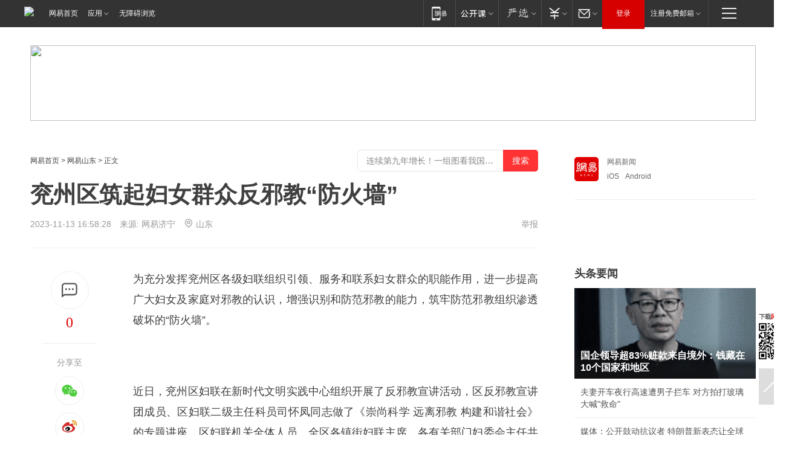

--- FILE ---
content_type: text/html; charset=utf-8
request_url: https://sd.news.163.com/23/1113/16/IJEIR2BN04379D5P.html
body_size: 36550
content:

 <!DOCTYPE HTML>

<html id="ne_wrap" data-publishtime="2023-11-13 16:58:28" data-category="要闻">
<head>
    <!-- head -->
    
    
    <title>兖州区筑起妇女群众反邪教“防火墙”|妇联|妇委会_网易新闻</title>
    <meta name="keywords" content="兖州区,妇联,防火墙,邪教,妇委会"/>
    <meta name="description" content="兖州区筑起妇女群众反邪教“防火墙”,兖州区,妇联,防火墙,邪教,妇委会"/>
    <meta name="author" content="网易">
    <meta name="Copyright" content="网易版权所有">
    <link rel="apple-touch-icon" href="https://static.ws.126.net/163/f2e/common/share-icon.png">
    <link rel="mask-icon" href="https://static.ws.126.net/163/f2e/common/share-icon.png">
    <meta name="msapplication-TileImage" content="https://static.ws.126.net/163/f2e/common/share-icon.png">
    <base target="_blank"><!--[if lte IE 6]></base><![endif]-->
    <meta http-equiv="expires" content="0">
    <meta http-equiv="Cache-Control" content="no-transform">
    <meta http-equiv="Cache-Control" content="no-siteapp">
    <meta http-equiv="x-ua-compatible" content="ie=edge">
    <meta property="og:type" content="article">
    <meta property="og:title" content="兖州区筑起妇女群众反邪教“防火墙”">
    <meta property="og:description" content="兖州区筑起妇女群众反邪教“防火墙”,兖州区,妇联,防火墙,邪教,妇委会">
    
    <meta property="og:url" content="https://sd.news.163.com/23/1113/16/IJEIR2BN04379D5P.html">
    
    <meta property="og:image" content="https://static.ws.126.net/163/f2e/product/post_nodejs/static/logo.png">
    <meta property="article:author" content="网易">
    <meta property="article:published_time" content="2023-11-13T16:58:28+08:00">
    <meta property="twitter:card" content="summary">
    <meta property="twitter:image" content="https://static.ws.126.net/163/f2e/product/post_nodejs/static/logo.png">
    <meta property="twitter:title" content="兖州区筑起妇女群众反邪教“防火墙”">
    <meta property="twitter:creator" content="网易新闻">
    <meta property="twitter:site" content="网易">
    <meta property="twitter:description" content="兖州区筑起妇女群众反邪教“防火墙”,兖州区,妇联,防火墙,邪教,妇委会">
    <meta name="robots" content="noindex"><script>window.isTestArticle = true;</script>
    
    
    <meta name="referrer" content="always">
    
    <link rel="canonical" href="https://sd.news.163.com/23/1113/16/IJEIR2BN04379D5P.html">
    
    <link rel="alternate" media="only screen and(max-width: 640px)" href="https://m.163.com/news/article/IJEIR2BN04379D5P.html">
    <meta name="mobile-agent" content="format=html5; url=https://m.163.com/news/article/IJEIR2BN04379D5P.html?spss=adap_pc">
    <meta name="mobile-agent" content="format=xhtml; url=https://m.163.com/news/article/IJEIR2BN04379D5P.html?spss=adap_pc">
    <meta name="mobile-agent" content="format=wml; url=https://m.163.com/news/article/IJEIR2BN04379D5P.html?spss=adap_pc">
    <!--[if lt IE 9]>
    <script type="text/javascript" src="https://static.ws.126.net/163/f2e/post_nodejs/libs/js/html5shiv.min.js"></script><script type="text/javascript" src="https://static.ws.126.net/163/f2e/post_nodejs/libs/js/respond.min.js"></script>
    <![endif]-->
    <script type="text/javascript" data-type="touch/article">!function(){"use strict";var t=["play.163.com"],e={URL:function(){var t,e=self.URL;try{e&&("href"in(t=new self.URL("http://m.163.com"))||(t=void 0))}catch(t){console.log(t)}return function(o){if(t)return new e(o);var i=document.createElement("a");return i.href=o,i}}(),isMobile:function(t){return/android.*?mobile|ipod|blackberry|bb\d+|phone|WindowsWechat/i.test(t||navigator.userAgent)},isPAD:function(t){return/iPad/i.test(t||navigator.userAgent)},blockedDomain:function(e){return-1!=t.indexOf(e)}};!function(t){if(!/noredirect/i.test(location.search)){var o,i=window.location.href,n=new e.URL(i),a=n.hostname;if(!e.blockedDomain(a)&&e.isMobile()){var r=n.search.length>0?n.search.substring(1):"",c=n.hash;r.length>0&&"&"!==r[0]&&(r="&"+r);var s=(o=function(){var t=[{test:/163\.com$/i,domain:"163"},{test:/baidu\.com$/i,domain:"baidu"},{test:/sm\.cn$/i,domain:"sm"},{test:/sogou\.com$/i,domain:"sogou"},{test:/so\.com$/i,domain:"360"},{test:/google/i,domain:"google"},{test:/bing/i,domain:"bing"},{test:/weibo/i,domain:"weibo"},{test:/toutiao/i,domain:"toutiao"}],e=document.referrer,o="",i="";if(e){var n=e.match(/^([hH][tT]{2}[pP]:\/\/|[hH][tT]{2}[pP][sS]:\/\/)([^\/]+).*?/);o=n&&n[2]?n[2]:o}if(o){i=o;for(var a,r=0;r<t.length;r++)if((a=t[r]).test.test(o)){i=a.domain;break}}return i}())?"&referFrom="+o:"",m=t&&t(s,i,r,c);m&&(window.location.href=m)}}}((function(t,e,o,i){var n=/([A-Z0-9]{16})(?:_\w+)?\.html/.exec(e);if(n){var a=n[1];if(n=/https?:\/\/(?:.*\.)?([a-z0-9]*)\.163\.com\/(?:\w+\/)?\d{2}\/\d{4}\/\d{2}\/([A-Z0-9]{16})(?:_\w+)?\.html/.exec(e)||/https?:\/\/www\.163\.com\/([a-z0-9]*)\/article\/([A-Z0-9]{16})(?:_\w+)?\.html/.exec(e)){n[1];return"local","https://m.163.com/local/article/"+a+".html?spss=adap_pc"+t+"#adaptation=pc"}return"https://m.163.com/touch/article.html?docid="+a+"&spss=adap_pc"+t+"#adaptation=pc"}return!1}))}();</script>
    <script src="https://static.ws.126.net/utf8/assets/js/jquery-1.10.2.min.js"></script>
    <script>jQuery.ajaxSettings.cache = true</script>
    <link href="https://static.ws.126.net/163/f2e/product/post2020_cms/static/css/main.d53ba9b4.css" rel="stylesheet">
      
    <!-- 手机浏览自动跳转到触屏版 开始 -->
    <script language="javascript">
        var href = window.location.href;
        var pcversion = href.indexOf('pc=true');
        var jump2url='http://3g.163.com/touch/article.html?channel=local&docid=IJEIR2BN04379D5P';
        var browser = { versions: function () { var u = navigator.userAgent, app = navigator.appVersion; return { trident: u.indexOf('Trident') > -1, presto: u.indexOf('Presto') > -1, webKit: u.indexOf('AppleWebKit') > -1, gecko: u.indexOf('Gecko') > -1 && u.indexOf('KHTML') == -1, mobile: !!u.match(/AppleWebKit.*Mobile.*/) || !!u.match(/AppleWebKit/) || !!u.match(/netease_news/) || !!u.match(/NewsApp/), ios: !!u.match(/\(i[^;]+;( U;)? CPU.+Mac OS X/), android: u.indexOf('Android') > -1 || u.indexOf('Linux') > -1, iPhone: u.indexOf('iPhone') > -1 || u.indexOf('Mac') > -1, iPad: u.indexOf('iPad') > -1, webApp: u.indexOf('Safari') == -1, QQbrw: u.indexOf('MQQBrowser') > -1, ucLowEnd: u.indexOf('UCWEB7.') > -1, ucSpecial: u.indexOf('rv:1.2.3.4') > -1, ucweb: function () { try { return parseFloat(u.match(/ucweb\d+\.\d+/gi).toString().match(/\d+\.\d+/).toString()) >= 8.2 } catch (e) { if (u.indexOf('UC') > -1) { return true } else { return false } } } (), Symbian: u.indexOf('Symbian') > -1, ucSB: u.indexOf('Firefox/1.') > -1 }; } () }
        var _gaq = _gaq || [];
        (function (win, browser, undefined) {
            if ( pcversion > -1 ) {
                return;
            }
            if (win.screen === undefined || win.screen.width < 810) {
                if (browser.versions.iPad == true) { win.location.href = jump2url; return; }
                if (browser.versions.webKit == true || browser.versions.mobile == true || browser.versions.ios == true || browser.versions.iPhone == true || browser.versions.ucweb == true || browser.versions.ucSpecial == true) {
                    win.location.href = jump2url; return;
                }
            }
        })(this, browser);
    </script>
    <!--手机浏览自动跳转到触屏版 结束 -->
    <style>
a {color: #000}
a,a:visited {text-decoration: none}
a:visited {color: #83006f}
a:hover {text-decoration: underline}
a:active,a:hover {color: #ba2636}
  .gg200x300 {
  	position: relative;
  }
/* mod-tab */
.mod-tab { border-top: 2px solid #0f6b99; }
.mod-tab-hd { height: 31px; overflow: hidden; border-left: 1px solid #dddddd; }
.mod-tab-hd a, .mod-tab-hd a:visited { color: #252525; }
.mod-tab-hd a:hover, .mod-tab-hd a:active { color: #cc1b1b; }
.mod-tab-trigger { float: left; _display: inline; text-align: center; font-size: 14px; height: 30px; line-height: 30px; border-right: 1px solid #dddddd; background: #f8f8f8; background-image: -webkit-linear-gradient(top, #ffffff, #ffffff 50%, #f1f1f1); background-image: -moz-linear-gradient(top, #ffffff, #ffffff 50%, #f1f1f1); background-image: -ms-linear-gradient(top, #ffffff, #ffffff 50%, #f1f1f1); background-image: -o-linear-gradient(top, #ffffff, #ffffff 50%, #f1f1f1); background-image: linear-gradient(top, #ffffff, #ffffff 50%, #f1f1f1); }
.mod-tab-hd .current { position: relative; z-index: 1; font-weight: bold; background: #fff; height: 31px; }
.mod-tab-bd { border-top: 1px solid #dddddd; margin-top: -1px; }
.mod-tab-bd .mod-tab-panel { display: none; }
.mod-tab-bd .current { display: block; }
.ep-tab-1 { border-top: 0; }
.ep-tab-1 .mod-tab-hd { height: 32px; padding-top: 1px; }
.ep-tab-1 .mod-tab-trigger { width: 142px; border-top: 1px solid #dddddd; }
.ep-tab-1 .ep-tab-1-topbor { display: none; }
.ep-tab-1 .current .ep-tab-1-topbor { display: block; position: absolute; left: -1px; top: -2px; width: 144px; border-top: 2px solid #0f6b99; }
.ep-tab-2 .mod-tab-trigger { width: 149px; }
.ep-tab-2 .mod-tab-hd .current { width: 148px; }
.ep-tab-4 .mod-tab-trigger { width: 74px; }
.ep-tab-4 .mod-tab-hd .current { width: 73px; }
/* mod-list */
.mod-f12list li {
    background: none;
    padding: 0;
    height: 35px;
    font-size: 14px;
    line-height: 34px;
    border-bottom: 1px solid #f0f0f0
}
.mod-f14list li { background-position: 0 -108px; font-size: 14px; height: 27px; line-height: 27px; padding-left: 10px; overflow: hidden; }
.ep-list-1 li,.ep-list-2 li  {  *zoom: 1; }
.ep-list-1 li:after,.ep-list-2 li:after { display: block; overflow: hidden; clear: both; height: 0; visibility: hidden; content: "."; }
.ep-list-1 .title,.ep-list-2 .title { float: left; _display: inline; }
.ep-list-1 .time,.ep-list-2 .time { float: left; _display: inline; margin-left: 10px; color: #888888; font-size: 11px; -webkit-text-size-adjust: none; font-family: Arial, "\5B8B\4F53", sans-serif; }
.ep-list-nodot li { background: none; padding-left: 0; }
.ep-dotlist li { height: 34px; line-height: 34px; overflow: hidden; font-size: 12px; border-top: 1px dotted #dddddd; }
.ep-dotlist li.first { border-top: 0; }
.ep-list-rank li { padding: 0 55px 0 23px;  *zoom: 1; }
.ep-list-rank li:after { display: block; overflow: hidden; clear: both; height: 0; visibility: hidden; content: "."; }
.ep-list-rank .num { float: left; _display: inline; width: 20px; margin-left: -23px; text-align: center; font-weight: bold; font-family: Arial, "\5B8B\4F53", sans-serif; color: #888888; font-style: italic; line-height: 31px; }
.ep-list-rank .count { float: right; _display: inline; width: 50px; overflow: hidden; margin-right: -50px; text-align: right; color: #cc1b1b; font-size: 11px; -webkit-text-size-adjust: none; font-family: Arial, "\5B8B\4F53", sans-serif; line-height: 33px; }
.mod-imglist li { float: left; _display: inline; overflow: hidden; }
.mod-imglist li h3 { height: 24px; line-height: 24px; overflow: hidden; text-align: center; background: #575757; padding: 0 5px; }
.mod-imglist li h3 a { display: block; }
.mod-imglist li h3 a, .mod-imglist li h3 a:visited { color: #ffffff; }
.mod-imglist li h3 a:hover, .mod-imglist li h3 a:active { color: #ffffff; }
.ep-imglist-1 { margin-left: -40px; }
.ep-imglist-1 li { width: 130px; margin: 5px 0 5px 40px; }
.ep-imglist-1 li img { height: 90px; }
.ep-imglist-1b li h3 { height: auto; line-height: 20px; padding-top: 6px; text-align: left; background: none; }
.ep-imglist-1b li h3 a { color: #252525; }
.ep-imglist-1b li h3 a:visited { color: #888888; }
.ep-imglist-1b li h3 a:hover, .ep-imglist-1b li h3 a:active { color: #cc1b1b; }
/* mod-title */
.mod-title .title { float: left; }
.mod-title .more, .mod-title .entry { float: right; }
.ep-title-1 { margin: 14px 0 7px 0; line-height: 27px; height: 27px; overflow: hidden; }
.ep-title-1 .title { font-size: 14px; }
.ep-title-2 { height: 31px; line-height: 31px; overflow: hidden; padding: 13px 0 7px; }
.ep-title-2 .title { float: left; _display: inline; font-size: 16px; font-weight: bold; font-family: "\5FAE\8F6F\96C5\9ED1", "\5B8B\4F53", sans-serif; }
.ep-title-2 .title a, .ep-title-2 .title a:visited { color: #252525; }
.ep-title-2 .title a:hover, .ep-title-2 .title a:active { color: #cc1b1b; }
.ep-title-2 .more { float: right; _display: inline; }
.ep-title-2 .entry { float: right; _display: inline; }
.ep-title-2 .entry a { float: right; _display: inline; padding-right: 15px; background-position: 37px -130px; }
.ep-title-3 {
    margin: 17px 0 11px;
    font-size: 18px;
    font-family: 微软雅黑;
    font-weight: 400
}
.ep-title-3 em { font-weight: bold; }
.ep-title-3 .normal { font-weight: normal; }
  .ep-title-2 {
    background: #fafafa;
    margin-top: 10px;
    height: 35px;
    padding: 0 10px;
    border-bottom: 1px solid #ddd
}
  .house-special a {
  	display: block;
    width: 100%;
    overflow: hidden;
    text-overflow: ellipsis;
    white-space: nowrap;
  }
  .house-special.post_side_mod .post_side_mod_imgnews h3 {
    overflow: hidden;
    text-overflow: ellipsis;
    white-space: nowrap;
  }
</style>
<link href="//img1.cache.netease.com/cnews/css13/endpage1301_include_v1.5.css" rel="stylesheet" />
<style type="text/css">
    /*房产头条区域*/
.house-title-bar { border-top:2px solid #256A8E; width:590px; padding-top:19px; clear:both; overflow:hidden;}
.house-title-bar h2 { float:left; width:103px; height:25px; line-height:25px; overflow:hidden;}
.house-title-bar .more { float:right; padding-top:10px; padding-right:2px; color:#ddd;}
.house-title-bar .more a,.house-title-bar .more a:visited { color:#1F1F1F;}
.house-title-bar .more a:hover { color: #BA2636; }
.house-mod { width:590px; clear:both; margin:0 auto; overflow:hidden;}
.house-mod .left-img { float:left; width:160px;}
.house-mod .left-img ul { clear:both; margin:0 auto; overflow:hidden;}
.house-mod .left-img li { float: left; _display: inline; overflow: hidden;}
.house-mod .left-img li h3 { width:160px; height: 24px; line-height: 24px; overflow: hidden; text-align: center; background: #575757;}
.house-mod .left-img li h3 a { display: block;}
.house-mod .left-img li h3 a:link,.house-mod .left-img li h3 a:visited { color: #ffffff;}
.house-mod .left-img li h3 a:hover,.house-mod .left-img li h3 a:active { color: #ffffff;}
.house-mod .right-text { float:right; width:400px;}
.house-mod .right-text h2 { font-family: "Microsoft YaHei", "微软雅黑", "宋体"; font-size: 16px; font-weight: bold; height:24px; line-height: 24px; margin:0 auto; overflow:hidden; }
.house-mod .right-text p { margin:0 auto; clear:both; line-height:21px; color:#161616;}
.house-mod .right-text .text-list { clear:both; margin:0 auto; overflow:hidden;}
.house-mod .right-text .text-list li { clear:both; background: url(http://img1.cache.netease.com/cnews/css13/sprites.png) 0 -108px no-repeat; font-size: 14px; height: 27px; line-height: 27px; padding-left: 10px; overflow:hidden;}
.house-mod .dot-line { clear:both; height:1px; border-bottom:1px dotted #DCDCDC; overflow:hidden; display:block; font-size:1px; }
    /*新车图库*/
.new-car-pic { width:590px; clear:both; overflow:hidden; margin:0 auto;}
.new-car-pic .dot-line { clear:both; height:1px; border-bottom:1px solid #DCDCDC; overflow:hidden; display:block; font-size:1px; }
.scrlBody{ overflow:hidden;}
.scrlCtrl{ text-align:center;}
.scrl_1 .scrlCtrl ul{ display:inline-block; *display:inline; zoom:1; margin:0 4px 0 12px;font-size: 0;}
.scrl_1 .scrlCtrl li{ display:inline-block; *display:inline; zoom:1; width:10px; height:9px; cursor:pointer; background:url(http://img1.cache.netease.com/cnews/css13/img/scr-icon-bg.gif) left -48px no-repeat; margin-right:8px; overflow:hidden;font-size: 0;}
.scrl_1 .scrlCtrl .active{ background:url(http://img1.cache.netease.com/cnews/css13/img/scr-icon-bg.gif) left -58px no-repeat;}
.scrl_1 .scrlPrev{ display:inline-block; width:7px; height:11px; margin-top:1px; background:url(http://img1.cache.netease.com/cnews/css13/img/scr-icon-bg.gif) left top no-repeat;overflow:hidden;}
.scrl_1 .scrlNext{ display:inline-block; width:7px; height:11px; margin-top:1px; background:url(http://img1.cache.netease.com/cnews/css13/img/scr-icon-bg.gif) right -24px no-repeat;overflow:hidden;}
.scrl_1 .scrlPrev:hover{ background:url(http://img1.cache.netease.com/cnews/css13/img/scr-icon-bg.gif) left -12px no-repeat;}
.scrl_1 .scrlNext:hover{ background:url(http://img1.cache.netease.com/cnews/css13/img/scr-icon-bg.gif) right -36px no-repeat;}
.list-box li{ float:left;width:590px;}
.roll-pic-list { padding-bottom:15px;}
.roll-pic-list li{ float:left; width:160px; padding-right:55px; line-height:21px;}
.roll-pic-list li.last { padding-right:0;}
.roll-pic-list h5{ margin-top:6px;}
    /*moule1*/
.mod-imgText { clear: both; line-height: 0; }
.mod-imgText img {  float: left;line-height: 21px; padding-bottom:2px; }
.imgText-widget-1 { overflow: hidden; }
.imgText-widget-1 img { margin: 3px 15px 0 0; }
.imgText-widget-1 img { padding-bottom:12px; }
.imgText-widget-1 .detail a { color:#0e558d; }
.imgText-widget-1 p { color: #888; line-height: 21px; margin: 0;}
.main-title { font-size: 14px; font-weight: bold; height: 34px; line-height: 34px; overflow: hidden; }
    /*装修论坛按钮列表*/
.house-btn-list { width:300px; clear:both; margin:0 auto; overflow:hidden;}
.house-btn-list ul { float:left; width:310px;}
.house-btn-list li { float:left; width:90px; height:30px; background:url(http://img1.cache.netease.com/cnews/css13/img/house-btn-bg.gif) left top no-repeat; margin-right:11px; margin-bottom:7px; display:inline; color:#174F82; text-align:center; line-height:30px; font-size:14px; font-weight:bold;}
.house-btn-list li a,.house-btn-list li a:visited { color:#174F82;}
.house-btn-list li a:hover { color:#ba2636;}
    /*house rank list 排行*/
.ep-h-title { border-top:2px solid #246B8F; height: 31px; line-height: 31px; padding: 7px 0 8px; clear:both; overflow:hidden;}
.ep-h-title .title { float: left; _display: inline; font-size: 16px; font-weight: bold; font-family: "\5FAE\8F6F\96C5\9ED1", "\5B8B\4F53", sans-serif;}
.ep-h-title .title:link,.ep-h-title .title:visited { color: #252525;}
.ep-h-title .title:hover,.ep-h-title .title:active { color: #cc1b1b;}
.h-rankList-header { width:300px; height:24px; line-height:24px; color:#888888; background:#F6F6F6; clear:both; float:left; overflow:hidden;}
.h-rankList-header .name { float:left; padding-left:28px;}
.h-rankList-header .region { float:right; width:50px; text-align:right;}
.h-rankList-header .price { float:right; width:60px; padding-right:13px; text-align:right;}
.h-rankList li { border-bottom: 1px dotted #ddd; display: inline-block; float: left; height: 29px; line-height: 29px; overflow: hidden; width: 300px; color:#252525;}
.h-rankList li span.ranknum { width: 18px; height: 14px; color: #FFFFFF; float: left; line-height: 14px; margin-top: 7px; font-family: "Arial";  font-weight: bold; text-align: center; }
.h-rankList li span.front { background-color: #BD534B; }
.h-rankList li span.follow { background-color: #888888; }
.h-rankList li a { color: #252525; float: left; padding-left: 10px; }
.h-rankList li a:hover { color: #BA2636; }
.h-rankList li .price { float:right; width:85px; padding-right:13px; text-align:right;}
.h-rankList li .region { float:right; width:50px; text-align: center;}
</style>
<style>
.ep-share-tip{float:left;height: 28px;line-height: 28px;font-family: "Microsoft YaHei","微软雅黑", "宋体", sans-serif; color: #888888;font-size: 14px;}
.nt-share14 i{
    background: url(http://img2.cache.netease.com/f2e/house/imageupload/images/share14_icon_v1.0.png);
}
</style>

<script>
var _hmt = _hmt || [];
(function() {
  var hm = document.createElement("script");
  hm.src = "";
  var s = document.getElementsByTagName("script")[0]; 
  s.parentNode.insertBefore(hm, s);
})();
</script>
    <link rel="stylesheet" type="text/css" href="//house.163.com/special/00078BKP/wb_article_logocss.css"/>
    <script src="https://static.ws.126.net/cnews/js/ntes_jslib_1.x.js"></script>
    
    <style>
        .channel_ad_2016{position:absolute;bottom:0;left:0;z-index:3;overflow:hidden;width:30px;height:17px;border-radius:0 8px 0 0;background:#000 none repeat scroll 0 0;background:rgba(0,0,0,.6) none repeat scroll 0 0;color:#fff;text-align:left;font-size:12px;font-family:Arial;line-height:17px}
    </style>
</head>
<body>
    <!-- 通用导航 -->
    
    <link rel="stylesheet" href="https://static.ws.126.net/163/f2e/commonnav2019/css/commonnav_headcss-fad753559b.css"/>
<!-- urs -->
<script _keep="true" src="https://urswebzj.nosdn.127.net/webzj_cdn101/message.js" type="text/javascript"></script>
<div class="ntes_nav_wrap" id="js_N_NTES_wrap">
  <div class="ntes-nav" id="js_N_nav">
    <div class="ntes-nav-main clearfix">
            <div class="c-fl" id="js_N_nav_left">
        <a class="ntes-nav-index-title ntes-nav-entry-wide c-fl" href="https://www.163.com/" title="网易首页">网易首页</a>
        <!-- 应用 -->
        <div class="js_N_navSelect ntes-nav-select ntes-nav-select-wide ntes-nav-app  c-fl">
          <a href="https://www.163.com/#f=topnav" class="ntes-nav-select-title ntes-nav-entry-bgblack JS_NTES_LOG_FE">应用
            <em class="ntes-nav-select-arr"></em>
          </a>
          <div class="ntes-nav-select-pop">
            <ul class="ntes-nav-select-list clearfix">
              <li>
                <a href="https://m.163.com/newsapp/#f=topnav">
                  <span>
                    <em class="ntes-nav-app-newsapp">网易新闻</em>
                  </span>
                </a>
              </li>
              <li>
                <a href="https://open.163.com/#f=topnav">
                  <span>
                    <em class="ntes-nav-app-open">网易公开课</em>
                  </span>
                </a>
              </li>
              <li>
                <a href="https://hongcai.163.com/?from=pcsy-button">
                  <span>
                    <em class="ntes-nav-app-hongcai">网易红彩</em>
                  </span>
                </a>
              </li>
              <li>
                <a href="https://u.163.com/aosoutbdbd8">
                  <span>
                    <em class="ntes-nav-app-yanxuan">网易严选</em>
                  </span>
                </a>
              </li>
              <li>
                <a href="https://mail.163.com/client/dl.html?from=mail46">
                  <span>
                    <em class="ntes-nav-app-mail">邮箱大师</em>
                  </span>
                </a>
              </li>
              <li class="last">
                <a href="https://study.163.com/client/download.htm?from=163app&utm_source=163.com&utm_medium=web_app&utm_campaign=business">
                  <span>
                    <em class="ntes-nav-app-study">网易云课堂</em>
                  </span>
                </a>
              </li>
            </ul>
          </div>
        </div>
      </div>
      <div class="c-fr">
        <!-- 片段开始 -->
        <div class="ntes-nav-quick-navigation">
          <a rel="noreferrer"class="ntes-nav-quick-navigation-btn" id="js_N_ntes_nav_quick_navigation_btn" target="_self">
            <em>快速导航
              <span class="menu1"></span>
              <span class="menu2"></span>
              <span class="menu3"></span>
            </em>
          </a>
          <div class="ntes-quicknav-pop" id="js_N_ntes_quicknav_pop">
            <div class="ntes-quicknav-list">
              <div class="ntes-quicknav-content">
                <ul class="ntes-quicknav-column ntes-quicknav-column-1">
                  <li>
                    <h3>
                      <a href="https://news.163.com">新闻</a>
                    </h3>
                  </li>
                  <li>
                    <a href="https://news.163.com/domestic">国内</a>
                  </li>
                  <li>
                    <a href="https://news.163.com/world">国际</a>
                  </li>
                  <li>
                    <a href="https://news.163.com/special/wangsansanhome/">王三三</a>
                  </li>
                </ul>
                <ul class="ntes-quicknav-column ntes-quicknav-column-2">
                  <li>
                    <h3>
                      <a href="https://sports.163.com">体育</a>
                    </h3>
                  </li>
                  <li>
                    <a href="https://sports.163.com/nba">NBA</a>
                  </li>
                  <li>
                    <a href="https://sports.163.com/cba">CBA</a>
                  </li>
                  <li>
                    <a href="https://sports.163.com/allsports">综合</a>
                  </li>
                  <li>
                    <a href="https://sports.163.com/zc">中超</a>
                  </li>
                  <li>
                    <a href="https://sports.163.com/world">国际足球</a>
                  </li>
                  <li>
                    <a href="https://sports.163.com/yc">英超</a>
                  </li>
                  <li>
                    <a href="https://sports.163.com/xj">西甲</a>
                  </li>
                  <li>
                    <a href="https://sports.163.com/yj">意甲</a>
                  </li>
                </ul>
                <ul class="ntes-quicknav-column ntes-quicknav-column-3">
                  <li>
                    <h3>
                      <a href="https://ent.163.com">娱乐</a>
                    </h3>
                  </li>
                  <li>
                    <a href="https://ent.163.com/star">明星</a>
                  </li>
                  <li>
                    <a href="https://ent.163.com/movie">电影</a>
                  </li>
                  <li>
                    <a href="https://ent.163.com/tv">电视</a>
                  </li>
                  <li>
                    <a href="https://ent.163.com/music">音乐</a>
                  </li>
                  <li>
                    <a href="https://ent.163.com/special/fmgs/">封面故事</a>
                  </li>
                </ul>
                <ul class="ntes-quicknav-column ntes-quicknav-column-4">
                  <li>
                    <h3>
                      <a href="https://money.163.com">财经</a>
                    </h3>
                  </li>
                  <li>
                    <a href="https://money.163.com/stock">股票</a>
                  </li>
                  <li>
                    <a href="https://money.163.com/special/caijingyuanchuang/">原创</a>
                  </li>
                  <li>
                    <a href="https://money.163.com/special/wycjzk-pc/">智库</a>
                  </li>
                </ul>
                <ul class="ntes-quicknav-column ntes-quicknav-column-5">
                  <li>
                    <h3>
                      <a href="https://auto.163.com">汽车</a>
                    </h3>
                  </li>
                  <li>
                    <a href="https://auto.163.com/buy">购车</a>
                  </li>
                  <li>
                    <a href="http://product.auto.163.com">车型库</a>
                  </li>
                </ul>
                <ul class="ntes-quicknav-column ntes-quicknav-column-6">
                  <li>
                    <h3>
                      <a href="https://tech.163.com">科技</a>
                    </h3>
                  </li>
                  <li>
                    <a href="https://tech.163.com/smart/">网易智能</a>
                  </li>
                  <li>
                    <a href="https://tech.163.com/special/S1554800475317/">原创</a>
                  </li>
                  <li>
                    <a href="https://tech.163.com/it">IT</a>
                  </li>
                  <li>
                    <a href="https://tech.163.com/internet">互联网</a>
                  </li>
                  <li>
                    <a href="https://tech.163.com/telecom/">通信</a>
                  </li>
                </ul>
                <ul class="ntes-quicknav-column ntes-quicknav-column-7">
                  <li>
                    <h3>
                      <a href="https://fashion.163.com">时尚</a>
                    </h3>
                  </li>
                  <li>
                    <a href="https://fashion.163.com/art">艺术</a>
                  </li>
                  <li>
                    <a href="https://travel.163.com">旅游</a>
                  </li>
                </ul>
                <ul class="ntes-quicknav-column ntes-quicknav-column-8">
                  <li>
                    <h3>
                      <a href="https://mobile.163.com">手机</a>
                      <span>/</span>
                      <a href="https://digi.163.com/">数码</a>
                    </h3>
                  </li>
                  <li>
                    <a href="https://mobile.163.com/special/jqkj_list/">惊奇科技</a>
                  </li>
                  <li>
                    <a href="https://mobile.163.com/special/cpshi_list/">易评机</a>
                  </li>
                  <li>
                    <a href="https://hea.163.com/">家电</a>
                  </li>
                </ul>
                <ul class="ntes-quicknav-column ntes-quicknav-column-9">
                  <li>
                    <h3>
                      <a href="https://house.163.com">房产</a>
                      <span>/</span>
                      <a href="https://home.163.com">家居</a>
                    </h3>
                  </li>
                  <li>
                    <a href="https://bj.house.163.com">北京房产</a>
                  </li>
                  <li>
                    <a href="https://sh.house.163.com">上海房产</a>
                  </li>
                  <li>
                    <a href="https://gz.house.163.com">广州房产</a>
                  </li>
                  <li>
                    <a href="https://xf.house.163.com/">楼盘库</a>
                  </li>
                  <li>
                    <a href="https://designer.home.163.com/search">设计师库</a>
                  </li>
                  <li>
                    <a href="https://photo.home.163.com/">案例库</a>
                  </li>
                </ul>
                <ul class="ntes-quicknav-column ntes-quicknav-column-11">
                  <li>
                    <h3>
                      <a href="https://edu.163.com">教育</a>
                    </h3>
                  </li>
                  <li>
                    <a href="https://edu.163.com/liuxue">留学</a>
                  </li>
                  <li>
                    <a href="https://edu.163.com/gaokao">高考</a>
                  </li>
                </ul>
                <div class="ntes-nav-sitemap">
                  <a href="https://sitemap.163.com/">
                    <i></i>查看网易地图</a>
                </div>
              </div>
            </div>
          </div>
        </div>
        <div class="c-fr">
          <div class="c-fl" id="js_N_navLoginBefore">
            <div id="js_N_navHighlight" class="js_loginframe ntes-nav-login ntes-nav-login-normal">
              <a href="https://reg.163.com/" class="ntes-nav-login-title" id="js_N_nav_login_title">登录</a>
              <div class="ntes-nav-loginframe-pop" id="js_N_login_wrap">
                <!--加载登陆组件-->
              </div>
            </div>
            <div class="js_N_navSelect ntes-nav-select ntes-nav-select-wide  JS_NTES_LOG_FE c-fl">
              <a class="ntes-nav-select-title ntes-nav-select-title-register" href="https://mail.163.com/register/index.htm?from=163navi&regPage=163">注册免费邮箱
                <em class="ntes-nav-select-arr"></em>
              </a>
              <div class="ntes-nav-select-pop">
                <ul class="ntes-nav-select-list clearfix" style="width:210px;">
                  <li>
                    <a href="https://reg1.vip.163.com/newReg1/reg?from=new_topnav&utm_source=new_topnav">
                      <span style="width:190px;">注册VIP邮箱（特权邮箱，付费）</span>
                    </a>
                  </li>
                  <li class="last JS_NTES_LOG_FE">
                    <a href="https://mail.163.com/client/dl.html?from=mail46">
                      <span style="width:190px;">免费下载网易官方手机邮箱应用</span>
                    </a>
                  </li>
                </ul>
              </div>
            </div>
          </div>
          <div class="c-fl" id="js_N_navLoginAfter" style="display:none">
            <div id="js_N_logined_warp" class="js_N_navSelect ntes-nav-select ntes-nav-logined JS_NTES_LOG_FE">
              <a class="ntes-nav-select-title ntes-nav-logined-userinfo">
                <span id="js_N_navUsername" class="ntes-nav-logined-username"></span>
                <em class="ntes-nav-select-arr"></em>
              </a>
              <div id="js_login_suggest_wrap" class="ntes-nav-select-pop">
                <ul id="js_logined_suggest" class="ntes-nav-select-list clearfix"></ul>
              </div>
            </div>
            <a class="ntes-nav-entry-wide c-fl" target="_self" id="js_N_navLogout">安全退出</a>
          </div>
        </div>

        <ul class="ntes-nav-inside">
          <li>
            <div class="js_N_navSelect ntes-nav-select c-fl">
              <a href="https://www.163.com/newsapp/#f=163nav" class="ntes-nav-mobile-title ntes-nav-entry-bgblack">
                <em class="ntes-nav-entry-mobile">移动端</em>
              </a>
              <div class="qrcode-img">
                <a href="https://www.163.com/newsapp/#f=163nav">
                  <img src="//static.ws.126.net/f2e/include/common_nav/images/topapp.jpg">
                </a>
              </div>
            </div>
          </li>
          <li>
            <div class="js_N_navSelect ntes-nav-select c-fl">
              <a id="js_love_url" href="https://open.163.com/#ftopnav0" class="ntes-nav-select-title ntes-nav-select-title-huatian ntes-nav-entry-bgblack">
                <em class="ntes-nav-entry-huatian">网易公开课</em>
                <em class="ntes-nav-select-arr"></em>
                <span class="ntes-nav-msg">
                  <em class="ntes-nav-msg-num"></em>
                </span>
              </a>
              <div class="ntes-nav-select-pop ntes-nav-select-pop-huatian">
                <ul class="ntes-nav-select-list clearfix">
                  <li>
                    <a href="https://open.163.com/ted/#ftopnav1">
                      <span>TED</span>
                    </a>
                  </li>
                  <li>
                    <a href="https://open.163.com/cuvocw/#ftopnav2">
                      <span>中国大学视频公开课</span>
                    </a>
                  </li>
                  <li>
                    <a href="https://open.163.com/ocw/#ftopnav3">
                      <span>国际名校公开课</span>
                    </a>
                  </li>
                  <li>
                    <a href="https://open.163.com/appreciation/#ftopnav4">
                      <span>赏课·纪录片</span>
                    </a>
                  </li>
                  <li>
                    <a href="https://vip.open.163.com/#ftopnav5">
                      <span>付费精品课程</span>
                    </a>
                  </li>
                  <li>
                    <a href="https://open.163.com/special/School/beida.html#ftopnav6">
                      <span>北京大学公开课</span>
                    </a>
                  </li>
                  <li class="last">
                    <a href="https://open.163.com/newview/movie/courseintro?newurl=ME7HSJR07#ftopnav7">
                      <span>英语课程学习</span>
                    </a>
                  </li>
                </ul>
              </div>
            </div>
          </li>
          <li>
            <div class="js_N_navSelect ntes-nav-select c-fl">
              <a id="js_lofter_icon_url" href="https://you.163.com/?from=web_fc_menhu_xinrukou_1" class="ntes-nav-select-title ntes-nav-select-title-lofter ntes-nav-entry-bgblack">
                <em class="ntes-nav-entry-lofter">网易严选</em>
                <em class="ntes-nav-select-arr"></em>
                <span class="ntes-nav-msg" id="js_N_navLofterMsg">
                  <em class="ntes-nav-msg-num"></em>
                </span>
              </a>
              <div class="ntes-nav-select-pop ntes-nav-select-pop-lofter">
                <ul id="js_lofter_pop_url" class="ntes-nav-select-list clearfix">
                  <li>
                    <a href="https://act.you.163.com/act/pub/ABuyLQKNmKmK.html?from=out_ynzy_xinrukou_2">
                      <span>新人特价</span>
                    </a>
                  </li>
                  <li>
                    <a href="https://you.163.com/topic/v1/pub/Pew1KBH9Au.html?from=out_ynzy_xinrukou_3">
                      <span>9.9专区</span>
                    </a>
                  </li>
                  <li>
                    <a href="https://you.163.com/item/newItemRank?from=out_ynzy_xinrukou_4">
                      <span>新品热卖</span>
                    </a>
                  </li>
                  <li>
                    <a href="https://you.163.com/item/recommend?from=out_ynzy_xinrukou_5">
                      <span>人气好物</span>
                    </a>
                  </li>
                  <li>
                    <a href="https://you.163.com/item/list?categoryId=1005000&from=out_ynzy_xinrukou_7">
                      <span>居家生活</span>
                    </a>
                  </li>
                  <li>
                    <a href="https://you.163.com/item/list?categoryId=1010000&from=out_ynzy_xinrukou_8">
                      <span>服饰鞋包</span>
                    </a>
                  </li>
                  <li>
                    <a href="https://you.163.com/item/list?categoryId=1011000&from=out_ynzy_xinrukou_9">
                      <span>母婴亲子</span>
                    </a>
                  </li>
                  <li class="last">
                    <a href="https://you.163.com/item/list?categoryId=1005002&from=out_ynzy_xinrukou_10">
                      <span>美食酒水</span>
                    </a>
                  </li>
                </ul>
              </div>
            </div>
          </li>
          <li>
            <div class="js_N_navSelect ntes-nav-select c-fl">
              <a href="https://ecard.163.com/" class="ntes-nav-select-title
        ntes-nav-select-title-money ntes-nav-entry-bgblack">
                <em class="ntes-nav-entry-money">支付</em>
                <em class="ntes-nav-select-arr"></em>
              </a>
              <div class="ntes-nav-select-pop ntes-nav-select-pop-temp">
                <ul class="ntes-nav-select-list clearfix">
                  <li>
                    <a href="https://ecard.163.com/#f=topnav">
                      <span>一卡通充值</span>
                    </a>
                  </li>
                  <li>
                    <a href="https://ecard.163.com/script/index#f=topnav">
                      <span>一卡通购买</span>
                    </a>
                  </li>
                  <li>
                    <a href="https://epay.163.com/">
                      <span>我的网易支付</span>
                    </a>
                  </li>
                  <li class="last">
                    <a href="https://globalpay.163.com/home">
                      <span>网易跨境支付</span>
                    </a>
                  </li>
                </ul>
              </div>
            </div>
          </li>
          <li>
            <div class="js_N_navSelect ntes-nav-select c-fl">
              <a id="js_mail_url" rel="noreferrer"class="ntes-nav-select-title
        ntes-nav-select-title-mail ntes-nav-entry-bgblack">
                <em class="ntes-nav-entry-mail">邮箱</em>
                <em class="ntes-nav-select-arr"></em>
                <span class="ntes-nav-msg" id="js_N_navMailMsg">
                  <em class="ntes-nav-msg-num" id="js_N_navMailMsgNum"></em>
                </span>
              </a>
              <div class="ntes-nav-select-pop ntes-nav-select-pop-mail">
                <ul class="ntes-nav-select-list clearfix">
                  <li>
                    <a href="https://email.163.com/#f=topnav">
                      <span>免费邮箱</span>
                    </a>
                  </li>
                  <li>
                    <a href="https://vipmail.163.com/#f=topnav">
                      <span>VIP邮箱</span>
                    </a>
                  </li>
                  <li>
                    <a href="https://qiye.163.com/?from=NetEase163top">
                      <span>企业邮箱</span>
                    </a>
                  </li>
                  <li>
                    <a href="https://mail.163.com/register/index.htm?from=ntes_nav&regPage=163">
                      <span>免费注册</span>
                    </a>
                  </li>
                  <li class="last">
                    <a href="https://mail.163.com/dashi/dlpro.html?from=mail46">
                      <span>客户端下载</span>
                    </a>
                  </li>
                </ul>
              </div>
            </div>
          </li>
        </ul>
      </div>
    </div>
  </div>
</div>
<script src="https://static.ws.126.net/163/f2e/commonnav2019/js/commonnav_headjs-8e9e7c8602.js"></script>
    <script>
        // logo
        window.channelConfigLogo = 'http://img1.cache.netease.com/cnews/css13/img/logo_news.png'
        window.channelConfigUrl = 'https://sd.news.163.com'
        window.__STOCK_COMPONENT__ = [];
        // 初始化body宽度
        function getWindowSize(){if(window.innerHeight){return{'width':window.innerWidth,'height':window.innerHeight}}else if(document.documentElement&&document.documentElement.clientHeight){return{'width':document.documentElement.clientWidth,'height':document.documentElement.clientHeight}}else if(document.body){return{'width':document.body.clientWidth,'height':document.body.clientHeight}}}var DEFAULT_VERSION="9.0";var ua=navigator.userAgent.toLowerCase();var isIE=ua.indexOf("msie")>-1;var safariVersion;if(isIE){safariVersion=ua.match(/msie ([\d.]+)/)[1]}if(safariVersion<=DEFAULT_VERSION){if(safariVersion==7){jQuery(document.body).addClass("w9")}}function resizeNav(){if(getWindowSize().width<1366&&safariVersion!=7){jQuery(document.body).addClass("")}if(getWindowSize().width>=1366&&safariVersion!=7){jQuery(document.body).removeClass("w9")}};resizeNav();
        // 正文图集封面
        
    </script>
    
    <!-- 顶通 -->
    <div class="post_area post_columnad_top" data-adid="article_cms_column_1">
        <!-- 2016新闻文章页通栏01 -->
<div style="position:relative;">
<div class="at_item common_ad_item top_ad_column" adType="topColumnAd" normalw="1200" normalh="125" requestUrl="https://nex.163.com/q?app=7BE0FC82&c=news&l=111&site=netease&affiliate=news&cat=article&type=column1200x125_960x100browser&location=1"></div>
<a href="javascript:;" target="_self" class="ad_hover_href"></a>
</div>
    </div>
    
    <!-- content -->
    <div class="container clearfix" id="container" data-hidead="false">
        <!-- 左侧 -->
        <div class="post_main">
            <!-- crumb -->
            
            <!-- crumb -->
            <div class="post_crumb">
                <a href="https://www.163.com/">网易首页</a> &gt;
                <a href="https://sd.news.163.com">网易山东</a> &gt;
                
                正文
				<div id="netease_search" style=" margin: -12px 0 0 0; vertical-align: top; float:right;"></div>
              	<script>window.UID_TARGET = ['0', '1', '2', '3', '4', '5', '6', '7']</script>
				<script src="https://static.ws.126.net/163/f2e/modules/search2022/search2022.cdbc9331.js" async></script>
            </div>
            <!-- 标题、摘要 -->
            
            <h1 class="post_title">兖州区筑起妇女群众反邪教“防火墙”</h1>
            <!-- 来源 -->
            <div class="post_info">
                2023-11-13 16:58:28　来源: 网易济宁</a>
              	<img src="https://static.ws.126.net/163/f2e/dy_media/dy_media/static/images/ipLocation.f6d00eb.svg" style="vertical-align: top;margin: -7px 0 0 6px;">山东
                <a href="https://www.163.com/special/0077jt/tipoff.html?title=%E5%85%96%E5%B7%9E%E5%8C%BA%E7%AD%91%E8%B5%B7%E5%A6%87%E5%A5%B3%E7%BE%A4%E4%BC%97%E5%8F%8D%E9%82%AA%E6%95%99%E2%80%9C%E9%98%B2%E7%81%AB%E5%A2%99%E2%80%9D" target="_blank" class="post_jubao">举报</a>
            </div>
            <!-- keywordsList-->
            
            
            <div class="post_content" id="content">
                <div class="post_top">
                    <!-- 左侧悬浮分享 -->
                    
                    <div class="post_top_tie">
                        <a class="post_top_tie_icon" target="_self" href="#post_comment_area" title="快速发贴"></a>
                        <a class="post_top_tie_count js-tielink js-tiejoincount" href="#" title="点击查看跟贴">0</a>
                    </div>
                    <div class="post_top_share">
                        <span class="post_top_share_title">分享至</span>
                        <ul class="post_share">
                            <li class="share_weixin js_weixin">
                                <a href="javascript:;" target="_self"><i title="分享到微信"></i></a>
                            </li>
                            <li class="share_weibo js_share" data-type="weibo">
                                <a href="javascript:;" target="_self"><i title="分享到新浪微博"></i></a>
                            </li>
                            <li class="share_qzone js_share" data-type="qzone">
                                <a href="javascript:;" target="_self"><i title="分享到QQ空间"></i></a>
                            </li>
                        </ul>
                        <div class="js_qrcode_wrap hidden" id="js_qrcode_top">
                            <div class="js_qrcode_arr"></div>
                            <a href="javascript:;" target="_self" class="js_qrcode_close" title="关闭"></a>
                            <div class="js_qrcode_img js_share_qrcode"></div>
                            <p>用微信扫码二维码</p>
                            <p>分享至好友和朋友圈</p>
                        </div>
                    </div>
                </div>
                <!-- 摘要 核心提示 -->
                
                
                
                <!-- 正文 -->
                <div id="endText">
                
                <div class="post_body">
                    
                    <p>为充分发挥兖州区各级妇联组织引领、服务和联系妇女群众的职能作用，进一步提高广大妇女及家庭对邪教的认识，增强识别和防范邪教的能力，筑牢防范邪教组织渗透破坏的“防火墙”。</p><p class="f_center"><img onerror="javascript:this.style.opacity = 0;" src="https://nimg.ws.126.net/?url=http%3A%2F%2Fcms-bucket.ws.126.net%2F2023%2F1113%2Fdbe03c29j00s420wi001ec000m800goc.jpg&thumbnail=660x2147483647&quality=80&type=jpg" style="margin: 0px auto; display: block;" /></p><p>近日，兖州区妇联在新时代文明实践中心组织开展了反邪教宣讲活动，区反邪教宣讲团成员、区妇联二级主任科员司怀凤同志做了《崇尚科学 远离邪教 构建和谐社会》的专题讲座，区妇联机关全体人员、全区各镇街妇联主席、各有关部门妇委会主任共60余人参加。</p><p class="f_center"><img onerror="javascript:this.style.opacity = 0;" src="https://nimg.ws.126.net/?url=http%3A%2F%2Fcms-bucket.ws.126.net%2F2023%2F1113%2F72b4ecebj00s420wi007ac001r800zkc.jpg&thumbnail=660x2147483647&quality=80&type=jpg" style="margin: 0px auto; display: block;" /></p><p>活动现场，采取PPT展示，散发宣传彩页的形式，从邪教的概念及基本特征；邪教的主要危害及骗人手法；邪教与宗教的区别及识别方法；当前在国内外有活动的几种主要邪教；为什么说“法轮功”是邪教五个大的方面进行了宣讲。</p><p class="f_center"><img onerror="javascript:this.style.opacity = 0;" src="https://nimg.ws.126.net/?url=http%3A%2F%2Fcms-bucket.ws.126.net%2F2023%2F1113%2F1ee72372j00s420wi001dc000m800goc.jpg&thumbnail=660x2147483647&quality=80&type=jpg" style="margin: 0px auto; display: block;" /></p><p>下一步，兖州区妇联将充分发挥联系党委政府和妇女群众的桥梁纽带作用，采取多种形式的反邪教宣传活动，为筑牢反邪教安全防线，守护平安幸福家园，促进社会和谐稳定做出积极贡献。</p>
                    <div style="height: 0px;overflow:hidden;"><img src="https://static.ws.126.net/163/f2e/product/post_nodejs/static/logo.png"></div>
                </div>
                </div>
                <!-- 相关 -->
                
                
                <!-- 作者 来源 -->
                
                <div class="post_author">
                    <a href="https://sd.news.163.com"><img src="http://img1.cache.netease.com/cnews/css13/img/end_news.png" alt="申高贤" width="13" height="12" class="icon"></a>
                    
                    本文来源：网易济宁
                    
                    
                    责任编辑：
                    申高贤_jnn01
                </div>
                <!-- 文末广告 -->
                
                <!-- 声明 -->
                
                
                <!-- 分页 -->
                
                
                
                <!-- 跟贴 -->
                <script>
                    var isShowComments = true;
                </script>
                                
                <!-- 02通栏 -->
                <div class="post_columnad_mid" data-adid="article_cms_column_2">
                    <!-- 广告位：网易-内容频道-文章页面-01通栏 -->
                </div>
                
                <link rel="stylesheet" href="https://static.ws.126.net/163/f2e/tie-sdk/tie-2020-11b4ffc1a813dfcc799e.css">
<script>
  var loadMessageError2 = function () {
      // message加载失败降级到nginx,产品可以在load事件重新初始化
      var cdnPath = 'https://dl.reg.163.com/webzj/ngx/message.js';
      var script = document.createElement('script');
      script.src = cdnPath;
      document.body.appendChild(script);
  }
  var loadMessageError1 = function () {
      // message加载失败降级备份cdn域名,产品可以在load事件重新初始化
      var cdnPath = 'https://webzj.netstatic.net/webzj_cdn101/message4.js';
      var script = document.createElement('script');
      script.src = cdnPath;
      script.onerror = loadMessageError2
      document.body.appendChild(script);
  }  
</script>
<script onerror="loadMessageError1()" src="https://urswebzj.nosdn.127.net/webzj_cdn101/message.js"></script>
<script type="text/javascript" src="https://acstatic-dun.126.net/tool.min.js"></script>
<script type="text/javascript">
  //初始化反作弊
  var wm = null;
  // 只需初始化一次
  initWatchman({
    productNumber: 'YD00157343455660',
    onload: function (instance) {
      wm = instance
    }
  });
</script>
<script type="text/javascript" src="https://static.ws.126.net/163/f2e/tie-sdk/tie-2020-11b4ffc1a813dfcc799e.js"></script>

                <div class="tie-areas post_comment" id="post_comment_area">
                    <div id="tie"></div>
                </div>
                <script>
                    ;(function () {
                        if (window.isShowComments === undefined) {
                            window.isShowComments = true;
                        }
                        var config = {
                            "productKey": "a2869674571f77b5a0867c3d71db5856",
                            "docId": "IJEIR2BN04379D5P", //"IJEIR2BN04379D5P", "FNMG85GQ0514HDQI"
                            "target": document.getElementById("tie"),
                            "operators": ["up", "down", "reply", "share"],
                            "isShowComments": isShowComments,   //是否显示帖子列表
                            "hotSize": 3,   //热门跟贴列表 展示3 条
                            "newSize": 2,   //最新跟贴列表 展示 10 条
                            "showPaging": false, //显示分页栏
                            "submitType": "commentPage"   //新发帖子的展现形式：停留在当前页面(currentPage) | 跳转到跟贴详情页(commentPage)
                        };
                        Tie.init(config, function(data) {});
                    })();
                </script>
            </div>
            <!-- 热门 -->
            
            <div class="post_recommends js-tab-mod" data-event="click" >
                <div class="post_recommends_titles">
                    <div class="post_recommends_title js-tab">相关推荐</div>
                    <div class="post_recommends_title js-tab">热点推荐</div>
                </div>
                <div class="post_recommends_ulist js-content">
                    <ul class="post_recommends_list">
                        
                        
                        
                        
						
                        
                        <li class="post_recommend">
                            
                            <a class="post_recommend_img" href="https://www.163.com/v/video/VXI7BU45O.html?f=post2020_dy_recommends">
                                <img src="https://nimg.ws.126.net/?url=http://videoimg.ws.126.net/cover/20260113/40rkzxpS6_cover.jpg&thumbnail=140y88&quality=80&type=jpg" onerror="this.onerror=''; this.src='https://static.ws.126.net/dy/images/default180x120.jpg'" alt="漆黑的路边姐妹俩啃食着冰凉的土豆，背后故事让人心酸，令人感">
                            </a>
                            
                            <div class="post_recommend_info">
                                <h3 class="post_recommend_title"><a href="https://www.163.com/v/video/VXI7BU45O.html?f=post2020_dy_recommends"><i class="post_recommend_video"></i>漆黑的路边姐妹俩啃食着冰凉的土豆，背后故事让人心酸，令人感</a></h3>
                                <p class="post_recommend_time">篴哥园艺 2026-01-13 09:58:42</p>
                                <a href="https://www.163.com/v/video/VXI7BU45O.html?f=post2020_dy_recommends" class="post_recommend_tie">
                                    <span class="post_recommend_tie_inner">
                                        <span class="post_recommend_tie_icon">
                                            <i></i> 0
                                        </span>
                                        <span class="post_recommend_tie_text">
                                            <em>跟贴</em> 0
                                        </span>
                                    </span>
                                </a>
                            </div>
                        </li>
                        
                        
                        
						
                        
                        <li class="post_recommend">
                            
                            <a class="post_recommend_img" href="https://www.163.com/dy/article/KJ8LTBIR05346TWM.html?f=post2020_dy_recommends">
                                <img src="https://nimg.ws.126.net/?url=http://bjnewsrec-cv.ws.126.net/little47868170b8dj00t8uocr001qd200u000djg00it008h.jpg&thumbnail=140y88&quality=80&type=jpg" onerror="this.onerror=''; this.src='https://static.ws.126.net/dy/images/default180x120.jpg'" alt="快来抢！山西省妇联推动巾帼家政进社区暨“晋姐到家·工享生活”家政服务消费券大派送来啦！">
                            </a>
                            
                            <div class="post_recommend_info">
                                <h3 class="post_recommend_title"><a href="https://www.163.com/dy/article/KJ8LTBIR05346TWM.html?f=post2020_dy_recommends">快来抢！山西省妇联推动巾帼家政进社区暨“晋姐到家·工享生活”家政服务消费券大派送来啦！</a></h3>
                                <p class="post_recommend_time">岢岚县妇联 2026-01-14 18:41:19</p>
                                <a href="https://www.163.com/dy/article/KJ8LTBIR05346TWM.html?f=post2020_dy_recommends" class="post_recommend_tie">
                                    <span class="post_recommend_tie_inner">
                                        <span class="post_recommend_tie_icon">
                                            <i></i> 0
                                        </span>
                                        <span class="post_recommend_tie_text">
                                            <em>跟贴</em> 0
                                        </span>
                                    </span>
                                </a>
                            </div>
                        </li>
                        
                        
                        
						
						<div class="post_recommend artificial_collect_item"></div>
						
                        
                        <li class="post_recommend">
                            
                            <a class="post_recommend_img" href="https://www.163.com/dy/article/KJ8IOP3P0514IUFV.html?f=post2020_dy_recommends">
                                <img src="https://nimg.ws.126.net/?url=http://bjnewsrec-cv.ws.126.net/little7781835e9b4j00t8ult90031d200u000gvg00u000gv.jpg&thumbnail=140y88&quality=80&type=jpg" onerror="this.onerror=''; this.src='https://static.ws.126.net/dy/images/default180x120.jpg'" alt="丰台区教育系统妇女工作委员会正式成立">
                            </a>
                            
                            <div class="post_recommend_info">
                                <h3 class="post_recommend_title"><a href="https://www.163.com/dy/article/KJ8IOP3P0514IUFV.html?f=post2020_dy_recommends">丰台区教育系统妇女工作委员会正式成立</a></h3>
                                <p class="post_recommend_time">北京女性 2026-01-14 17:46:23</p>
                                <a href="https://www.163.com/dy/article/KJ8IOP3P0514IUFV.html?f=post2020_dy_recommends" class="post_recommend_tie">
                                    <span class="post_recommend_tie_inner">
                                        <span class="post_recommend_tie_icon">
                                            <i></i> 0
                                        </span>
                                        <span class="post_recommend_tie_text">
                                            <em>跟贴</em> 0
                                        </span>
                                    </span>
                                </a>
                            </div>
                        </li>
                        
                        
                        
						
						<div class="post_recommend artificial_collect_item"></div>
						
                        
                        <li class="post_recommend">
                            
                            <a class="post_recommend_img" href="https://www.163.com/v/video/VZI82CDB8.html?f=post2020_dy_recommends">
                                <img src="https://nimg.ws.126.net/?url=http://videoimg.ws.126.net/cover/20260113/LrfvyBkhO_cover.jpg&thumbnail=140y88&quality=80&type=jpg" onerror="this.onerror=''; this.src='https://static.ws.126.net/dy/images/default180x120.jpg'" alt="女子街上遇到小偷，监控下真实一幕，急中生一计挽回损失派！">
                            </a>
                            
                            <div class="post_recommend_info">
                                <h3 class="post_recommend_title"><a href="https://www.163.com/v/video/VZI82CDB8.html?f=post2020_dy_recommends"><i class="post_recommend_video"></i>女子街上遇到小偷，监控下真实一幕，急中生一计挽回损失派！</a></h3>
                                <p class="post_recommend_time">笑出猪叫的趣闻阁 2026-01-13 16:30:59</p>
                                <a href="https://www.163.com/v/video/VZI82CDB8.html?f=post2020_dy_recommends" class="post_recommend_tie">
                                    <span class="post_recommend_tie_inner">
                                        <span class="post_recommend_tie_icon">
                                            <i></i> 2
                                        </span>
                                        <span class="post_recommend_tie_text">
                                            <em>跟贴</em> 2
                                        </span>
                                    </span>
                                </a>
                            </div>
                        </li>
                        
                        
                        
						
                        
                        <li class="post_recommend">
                            
                            <a class="post_recommend_img" href="https://www.163.com/v/video/VXI7PSPRS.html?f=post2020_dy_recommends">
                                <img src="https://nimg.ws.126.net/?url=http://videoimg.ws.126.net/cover/20260113/VbsEuIkOZ_cover.jpg&thumbnail=140y88&quality=80&type=jpg" onerror="this.onerror=''; this.src='https://static.ws.126.net/dy/images/default180x120.jpg'" alt="保安队长平时跋扈惯了，光捡老实人欺负，不料下秒瞬间没了底气！">
                            </a>
                            
                            <div class="post_recommend_info">
                                <h3 class="post_recommend_title"><a href="https://www.163.com/v/video/VXI7PSPRS.html?f=post2020_dy_recommends"><i class="post_recommend_video"></i>保安队长平时跋扈惯了，光捡老实人欺负，不料下秒瞬间没了底气！</a></h3>
                                <p class="post_recommend_time">新点生活 2026-01-13 14:02:39</p>
                                <a href="https://www.163.com/v/video/VXI7PSPRS.html?f=post2020_dy_recommends" class="post_recommend_tie">
                                    <span class="post_recommend_tie_inner">
                                        <span class="post_recommend_tie_icon">
                                            <i></i> 1
                                        </span>
                                        <span class="post_recommend_tie_text">
                                            <em>跟贴</em> 1
                                        </span>
                                    </span>
                                </a>
                            </div>
                        </li>
                        
                        
                        
						
						<div class="post_recommend artificial_collect_item"></div>
						
                        
                        <li class="post_recommend">
                            
                            <a class="post_recommend_img" href="https://www.163.com/v/video/VXI9I261V.html?f=post2020_dy_recommends">
                                <img src="https://nimg.ws.126.net/?url=http://videoimg.ws.126.net/cover/20260114/L3WGpOyrS_cover.jpg&thumbnail=140y88&quality=80&type=jpg" onerror="this.onerror=''; this.src='https://static.ws.126.net/dy/images/default180x120.jpg'" alt="暖心的一幕，轮椅男子叫快车被司机丢在路边，随后感动瞬间">
                            </a>
                            
                            <div class="post_recommend_info">
                                <h3 class="post_recommend_title"><a href="https://www.163.com/v/video/VXI9I261V.html?f=post2020_dy_recommends"><i class="post_recommend_video"></i>暖心的一幕，轮椅男子叫快车被司机丢在路边，随后感动瞬间</a></h3>
                                <p class="post_recommend_time">小狗不喝咖啡 2026-01-14 06:24:16</p>
                                <a href="https://www.163.com/v/video/VXI9I261V.html?f=post2020_dy_recommends" class="post_recommend_tie">
                                    <span class="post_recommend_tie_inner">
                                        <span class="post_recommend_tie_icon">
                                            <i></i> 0
                                        </span>
                                        <span class="post_recommend_tie_text">
                                            <em>跟贴</em> 0
                                        </span>
                                    </span>
                                </a>
                            </div>
                        </li>
                        
                        
                        
						
						<div class="post_recommend artificial_collect_item"></div>
						
                        
                        <li class="post_recommend">
                            
                            <a class="post_recommend_img" href="https://www.163.com/v/video/VXIAGOD68.html?f=post2020_dy_recommends">
                                <img src="https://nimg.ws.126.net/?url=http://videoimg.ws.126.net/cover/20260114/m1N9kxuGf_cover.jpg&thumbnail=140y88&quality=80&type=jpg" onerror="this.onerror=''; this.src='https://static.ws.126.net/dy/images/default180x120.jpg'" alt="路上障碍物影响通行 热心男子见状下车将其挪走">
                            </a>
                            
                            <div class="post_recommend_info">
                                <h3 class="post_recommend_title"><a href="https://www.163.com/v/video/VXIAGOD68.html?f=post2020_dy_recommends"><i class="post_recommend_video"></i>路上障碍物影响通行 热心男子见状下车将其挪走</a></h3>
                                <p class="post_recommend_time">橙薪视频 2026-01-14 15:20:41</p>
                                <a href="https://www.163.com/v/video/VXIAGOD68.html?f=post2020_dy_recommends" class="post_recommend_tie">
                                    <span class="post_recommend_tie_inner">
                                        <span class="post_recommend_tie_icon">
                                            <i></i> 0
                                        </span>
                                        <span class="post_recommend_tie_text">
                                            <em>跟贴</em> 0
                                        </span>
                                    </span>
                                </a>
                            </div>
                        </li>
                        
                        
                        
						
                        
                        <li class="post_recommend">
                            
                            <a class="post_recommend_img" href="https://www.163.com/v/video/VZI9QQQMI.html?f=post2020_dy_recommends">
                                <img src="https://nimg.ws.126.net/?url=http://videoimg.ws.126.net/cover/20260114/Axrav5Wg9_cover.jpg&thumbnail=140y88&quality=80&type=jpg" onerror="this.onerror=''; this.src='https://static.ws.126.net/dy/images/default180x120.jpg'" alt="国家这次动真格了，这两类人不好过，凡是吃了不该吃的都得吐出来">
                            </a>
                            
                            <div class="post_recommend_info">
                                <h3 class="post_recommend_title"><a href="https://www.163.com/v/video/VZI9QQQMI.html?f=post2020_dy_recommends"><i class="post_recommend_video"></i>国家这次动真格了，这两类人不好过，凡是吃了不该吃的都得吐出来</a></h3>
                                <p class="post_recommend_time">故居生活 2026-01-14 08:57:32</p>
                                <a href="https://www.163.com/v/video/VZI9QQQMI.html?f=post2020_dy_recommends" class="post_recommend_tie">
                                    <span class="post_recommend_tie_inner">
                                        <span class="post_recommend_tie_icon">
                                            <i></i> 0
                                        </span>
                                        <span class="post_recommend_tie_text">
                                            <em>跟贴</em> 0
                                        </span>
                                    </span>
                                </a>
                            </div>
                        </li>
                        
                        
                        
						
						<div class="post_recommend artificial_collect_item"></div>
						
                        
                        <li class="post_recommend">
                            
                            <a class="post_recommend_img" href="https://www.163.com/v/video/VZI7HK5R3.html?f=post2020_dy_recommends">
                                <img src="https://nimg.ws.126.net/?url=http://videoimg.ws.126.net/cover/20260113/fhrgXj4C6_cover.jpg&thumbnail=140y88&quality=80&type=jpg" onerror="this.onerror=''; this.src='https://static.ws.126.net/dy/images/default180x120.jpg'" alt="10岁女孩独走偏僻路，陌生人3个善良做法让她惊讶不已，令人">
                            </a>
                            
                            <div class="post_recommend_info">
                                <h3 class="post_recommend_title"><a href="https://www.163.com/v/video/VZI7HK5R3.html?f=post2020_dy_recommends"><i class="post_recommend_video"></i>10岁女孩独走偏僻路，陌生人3个善良做法让她惊讶不已，令人</a></h3>
                                <p class="post_recommend_time">小红帽的丫丫 2026-01-13 11:38:08</p>
                                <a href="https://www.163.com/v/video/VZI7HK5R3.html?f=post2020_dy_recommends" class="post_recommend_tie">
                                    <span class="post_recommend_tie_inner">
                                        <span class="post_recommend_tie_icon">
                                            <i></i> 0
                                        </span>
                                        <span class="post_recommend_tie_text">
                                            <em>跟贴</em> 0
                                        </span>
                                    </span>
                                </a>
                            </div>
                        </li>
                        
                        
                        
						
                        
                        <li class="post_recommend">
                            
                            <a class="post_recommend_img" href="https://www.163.com/v/video/VYI2B2632.html?f=post2020_dy_recommends">
                                <img src="https://nimg.ws.126.net/?url=http://videoimg.ws.126.net/cover/20260111/Tc56DS7au_cover.jpg&thumbnail=140y88&quality=80&type=jpg" onerror="this.onerror=''; this.src='https://static.ws.126.net/dy/images/default180x120.jpg'" alt="监控下的惊险一幕，女子街头醉酒遭遇不轨男，危机时刻正义上演">
                            </a>
                            
                            <div class="post_recommend_info">
                                <h3 class="post_recommend_title"><a href="https://www.163.com/v/video/VYI2B2632.html?f=post2020_dy_recommends"><i class="post_recommend_video"></i>监控下的惊险一幕，女子街头醉酒遭遇不轨男，危机时刻正义上演</a></h3>
                                <p class="post_recommend_time">米乐米兜的麻麻 2026-01-11 11:07:15</p>
                                <a href="https://www.163.com/v/video/VYI2B2632.html?f=post2020_dy_recommends" class="post_recommend_tie">
                                    <span class="post_recommend_tie_inner">
                                        <span class="post_recommend_tie_icon">
                                            <i></i> 0
                                        </span>
                                        <span class="post_recommend_tie_text">
                                            <em>跟贴</em> 0
                                        </span>
                                    </span>
                                </a>
                            </div>
                        </li>
                        
                        
                        
						
                        
                        <li class="post_recommend">
                            
                            <a class="post_recommend_img" href="https://www.163.com/news/article/KJ86SRRF00019B3E.html?f=post2020_dy_recommends">
                                <img src="https://nimg.ws.126.net/?url=http://cms-bucket.ws.126.net/2026/0114/cfa24482p00t8uc6u0011c0009c0070c.png&thumbnail=140y88&quality=80&type=jpg" onerror="this.onerror=''; this.src='https://static.ws.126.net/dy/images/default180x120.jpg'" alt="专家：特朗普没胆对华加税25% 否则等着中国反击">
                            </a>
                            
                            <div class="post_recommend_info">
                                <h3 class="post_recommend_title"><a href="https://www.163.com/news/article/KJ86SRRF00019B3E.html?f=post2020_dy_recommends">专家：特朗普没胆对华加税25% 否则等着中国反击</a></h3>
                                <p class="post_recommend_time">澎湃新闻 2026-01-14 14:18:54</p>
                                <a href="https://www.163.com/news/article/KJ86SRRF00019B3E.html?f=post2020_dy_recommends" class="post_recommend_tie">
                                    <span class="post_recommend_tie_inner">
                                        <span class="post_recommend_tie_icon">
                                            <i></i> 10639
                                        </span>
                                        <span class="post_recommend_tie_text">
                                            <em>跟贴</em> 10639
                                        </span>
                                    </span>
                                </a>
                            </div>
                        </li>
                        
                        
                        
						
                        
                        <li class="post_recommend">
                            
                            <a class="post_recommend_img" href="https://www.163.com/v/video/VZHVLMI45.html?f=post2020_dy_recommends">
                                <img src="https://nimg.ws.126.net/?url=http://videoimg.ws.126.net/cover/20260110/D12xPeKb3_cover.jpg&thumbnail=140y88&quality=80&type=jpg" onerror="this.onerror=''; this.src='https://static.ws.126.net/dy/images/default180x120.jpg'" alt="不看不知道一看吓一跳">
                            </a>
                            
                            <div class="post_recommend_info">
                                <h3 class="post_recommend_title"><a href="https://www.163.com/v/video/VZHVLMI45.html?f=post2020_dy_recommends"><i class="post_recommend_video"></i>不看不知道一看吓一跳</a></h3>
                                <p class="post_recommend_time">陆地上摸娱 2026-01-10 10:15:25</p>
                                <a href="https://www.163.com/v/video/VZHVLMI45.html?f=post2020_dy_recommends" class="post_recommend_tie">
                                    <span class="post_recommend_tie_inner">
                                        <span class="post_recommend_tie_icon">
                                            <i></i> 3
                                        </span>
                                        <span class="post_recommend_tie_text">
                                            <em>跟贴</em> 3
                                        </span>
                                    </span>
                                </a>
                            </div>
                        </li>
                        
                        
                        
						
                        
                        <li class="post_recommend">
                            
                            <a class="post_recommend_img" href="https://www.163.com/v/video/VYI9T5DKP.html?f=post2020_dy_recommends">
                                <img src="https://nimg.ws.126.net/?url=http://videoimg.ws.126.net/cover/20260114/sIjGLohaM_cover.jpg&thumbnail=140y88&quality=80&type=jpg" onerror="this.onerror=''; this.src='https://static.ws.126.net/dy/images/default180x120.jpg'" alt="9旬老人靠蹬三轮车，15年资助几百名贫困学生35万元，泪流">
                            </a>
                            
                            <div class="post_recommend_info">
                                <h3 class="post_recommend_title"><a href="https://www.163.com/v/video/VYI9T5DKP.html?f=post2020_dy_recommends"><i class="post_recommend_video"></i>9旬老人靠蹬三轮车，15年资助几百名贫困学生35万元，泪流</a></h3>
                                <p class="post_recommend_time">熊样动漫 2026-01-14 09:38:16</p>
                                <a href="https://www.163.com/v/video/VYI9T5DKP.html?f=post2020_dy_recommends" class="post_recommend_tie">
                                    <span class="post_recommend_tie_inner">
                                        <span class="post_recommend_tie_icon">
                                            <i></i> 0
                                        </span>
                                        <span class="post_recommend_tie_text">
                                            <em>跟贴</em> 0
                                        </span>
                                    </span>
                                </a>
                            </div>
                        </li>
                        
                        
                        
						
                        
                        <li class="post_recommend">
                            
                            <a class="post_recommend_img" href="https://www.163.com/v/video/VKI7DBNOE.html?f=post2020_dy_recommends">
                                <img src="https://nimg.ws.126.net/?url=http://videoimg.ws.126.net/cover/20260113/mB9FPb6u3_cover.jpg&thumbnail=140y88&quality=80&type=jpg" onerror="this.onerror=''; this.src='https://static.ws.126.net/dy/images/default180x120.jpg'" alt="“电诈太子”陈志落网！买的“柬埔寨爵位”也不好使【乌鸦校尉】">
                            </a>
                            
                            <div class="post_recommend_info">
                                <h3 class="post_recommend_title"><a href="https://www.163.com/v/video/VKI7DBNOE.html?f=post2020_dy_recommends"><i class="post_recommend_video"></i>“电诈太子”陈志落网！买的“柬埔寨爵位”也不好使【乌鸦校尉】</a></h3>
                                <p class="post_recommend_time">乌鸦校尉 2026-01-13 10:23:37</p>
                                <a href="https://www.163.com/v/video/VKI7DBNOE.html?f=post2020_dy_recommends" class="post_recommend_tie">
                                    <span class="post_recommend_tie_inner">
                                        <span class="post_recommend_tie_icon">
                                            <i></i> 0
                                        </span>
                                        <span class="post_recommend_tie_text">
                                            <em>跟贴</em> 0
                                        </span>
                                    </span>
                                </a>
                            </div>
                        </li>
                        
                        
                        
						
                        
                        <li class="post_recommend">
                            
                            <a class="post_recommend_img" href="https://www.163.com/v/video/VYI7RQHFI.html?f=post2020_dy_recommends">
                                <img src="https://nimg.ws.126.net/?url=http://videoimg.ws.126.net/cover/20260113/NiXE2zQpb_cover.jpg&thumbnail=140y88&quality=80&type=jpg" onerror="this.onerror=''; this.src='https://static.ws.126.net/dy/images/default180x120.jpg'" alt="女子停车礼让小学生，男孩以为是砖头挡路，接下来举动感动众人">
                            </a>
                            
                            <div class="post_recommend_info">
                                <h3 class="post_recommend_title"><a href="https://www.163.com/v/video/VYI7RQHFI.html?f=post2020_dy_recommends"><i class="post_recommend_video"></i>女子停车礼让小学生，男孩以为是砖头挡路，接下来举动感动众人</a></h3>
                                <p class="post_recommend_time">崖柏爱生活 2026-01-13 14:36:22</p>
                                <a href="https://www.163.com/v/video/VYI7RQHFI.html?f=post2020_dy_recommends" class="post_recommend_tie">
                                    <span class="post_recommend_tie_inner">
                                        <span class="post_recommend_tie_icon">
                                            <i></i> 0
                                        </span>
                                        <span class="post_recommend_tie_text">
                                            <em>跟贴</em> 0
                                        </span>
                                    </span>
                                </a>
                            </div>
                        </li>
                        
                        
                        
						
                        
                        <li class="post_recommend">
                            
                            <a class="post_recommend_img" href="https://www.163.com/v/video/VYI5CH8T0.html?f=post2020_dy_recommends">
                                <img src="https://nimg.ws.126.net/?url=http://videoimg.ws.126.net/cover/20260112/RTVzC9Huy_cover.jpg&thumbnail=140y88&quality=80&type=jpg" onerror="this.onerror=''; this.src='https://static.ws.126.net/dy/images/default180x120.jpg'" alt="女子突然头晕，倒地失去呼吸，路人的做法让人感动">
                            </a>
                            
                            <div class="post_recommend_info">
                                <h3 class="post_recommend_title"><a href="https://www.163.com/v/video/VYI5CH8T0.html?f=post2020_dy_recommends"><i class="post_recommend_video"></i>女子突然头晕，倒地失去呼吸，路人的做法让人感动</a></h3>
                                <p class="post_recommend_time">米乐米兜的麻麻 2026-01-12 15:30:41</p>
                                <a href="https://www.163.com/v/video/VYI5CH8T0.html?f=post2020_dy_recommends" class="post_recommend_tie">
                                    <span class="post_recommend_tie_inner">
                                        <span class="post_recommend_tie_icon">
                                            <i></i> 0
                                        </span>
                                        <span class="post_recommend_tie_text">
                                            <em>跟贴</em> 0
                                        </span>
                                    </span>
                                </a>
                            </div>
                        </li>
                        
                        
                        
						
                        
                        <li class="post_recommend">
                            
                            <a class="post_recommend_img" href="https://www.163.com/dy/article/KJ6B2EU60514R9OJ.html?f=post2020_dy_recommends">
                                <img src="https://nimg.ws.126.net/?url=http://cms-bucket.ws.126.net/2026/0114/fc0cab0dp00t8tu9f001rc0009c0070c.png&thumbnail=140y88&quality=80&type=jpg" onerror="this.onerror=''; this.src='https://static.ws.126.net/dy/images/default180x120.jpg'" alt="私！贪！狂！洪礼和三个字总结自己违法犯罪之路">
                            </a>
                            
                            <div class="post_recommend_info">
                                <h3 class="post_recommend_title"><a href="https://www.163.com/dy/article/KJ6B2EU60514R9OJ.html?f=post2020_dy_recommends">私！贪！狂！洪礼和三个字总结自己违法犯罪之路</a></h3>
                                <p class="post_recommend_time">环球网资讯 2026-01-13 20:53:23</p>
                                <a href="https://www.163.com/dy/article/KJ6B2EU60514R9OJ.html?f=post2020_dy_recommends" class="post_recommend_tie">
                                    <span class="post_recommend_tie_inner">
                                        <span class="post_recommend_tie_icon">
                                            <i></i> 3127
                                        </span>
                                        <span class="post_recommend_tie_text">
                                            <em>跟贴</em> 3127
                                        </span>
                                    </span>
                                </a>
                            </div>
                        </li>
                        
                        
                        
						
                        
                        <li class="post_recommend">
                            
                            <a class="post_recommend_img" href="https://www.163.com/v/video/VXIA7L7GE.html?f=post2020_dy_recommends">
                                <img src="https://nimg.ws.126.net/?url=http://videoimg.ws.126.net/cover/20260114/31sCzQvcl_cover.jpg&thumbnail=140y88&quality=80&type=jpg" onerror="this.onerror=''; this.src='https://static.ws.126.net/dy/images/default180x120.jpg'" alt="男子的做法感动无数网友">
                            </a>
                            
                            <div class="post_recommend_info">
                                <h3 class="post_recommend_title"><a href="https://www.163.com/v/video/VXIA7L7GE.html?f=post2020_dy_recommends"><i class="post_recommend_video"></i>男子的做法感动无数网友</a></h3>
                                <p class="post_recommend_time">米高没搞笑 2026-01-14 12:41:40</p>
                                <a href="https://www.163.com/v/video/VXIA7L7GE.html?f=post2020_dy_recommends" class="post_recommend_tie">
                                    <span class="post_recommend_tie_inner">
                                        <span class="post_recommend_tie_icon">
                                            <i></i> 1
                                        </span>
                                        <span class="post_recommend_tie_text">
                                            <em>跟贴</em> 1
                                        </span>
                                    </span>
                                </a>
                            </div>
                        </li>
                        
                        
                        
						
                        
                        <li class="post_recommend">
                            
                            <a class="post_recommend_img" href="https://www.163.com/news/article/KJ83GKFV00019K82.html?f=post2020_dy_recommends">
                                <img src="https://nimg.ws.126.net/?url=http://cms-bucket.ws.126.net/2026/0114/214ae9b9p00t8ucc4002dc0009c0070c.png&thumbnail=140y88&quality=80&type=jpg" onerror="this.onerror=''; this.src='https://static.ws.126.net/dy/images/default180x120.jpg'" alt="江苏多地党政“一把手”调整就位">
                            </a>
                            
                            <div class="post_recommend_info">
                                <h3 class="post_recommend_title"><a href="https://www.163.com/news/article/KJ83GKFV00019K82.html?f=post2020_dy_recommends">江苏多地党政“一把手”调整就位</a></h3>
                                <p class="post_recommend_time">江苏新闻 2026-01-14 13:35:00</p>
                                <a href="https://www.163.com/news/article/KJ83GKFV00019K82.html?f=post2020_dy_recommends" class="post_recommend_tie">
                                    <span class="post_recommend_tie_inner">
                                        <span class="post_recommend_tie_icon">
                                            <i></i> 39
                                        </span>
                                        <span class="post_recommend_tie_text">
                                            <em>跟贴</em> 39
                                        </span>
                                    </span>
                                </a>
                            </div>
                        </li>
                        
                        
                        
						
                        
                        <li class="post_recommend">
                            
                            <a class="post_recommend_img" href="https://www.163.com/v/video/VXI610UP5.html?f=post2020_dy_recommends">
                                <img src="https://nimg.ws.126.net/?url=http://videoimg.ws.126.net/cover/20260112/htqemvBpY_cover.jpg&thumbnail=140y88&quality=80&type=jpg" onerror="this.onerror=''; this.src='https://static.ws.126.net/dy/images/default180x120.jpg'" alt="一句简单的提醒觉得好温暖，小朋友：“下次我再来坐你的车”">
                            </a>
                            
                            <div class="post_recommend_info">
                                <h3 class="post_recommend_title"><a href="https://www.163.com/v/video/VXI610UP5.html?f=post2020_dy_recommends"><i class="post_recommend_video"></i>一句简单的提醒觉得好温暖，小朋友：“下次我再来坐你的车”</a></h3>
                                <p class="post_recommend_time">连云港手机台 2026-01-12 21:28:46</p>
                                <a href="https://www.163.com/v/video/VXI610UP5.html?f=post2020_dy_recommends" class="post_recommend_tie">
                                    <span class="post_recommend_tie_inner">
                                        <span class="post_recommend_tie_icon">
                                            <i></i> 0
                                        </span>
                                        <span class="post_recommend_tie_text">
                                            <em>跟贴</em> 0
                                        </span>
                                    </span>
                                </a>
                            </div>
                        </li>
                        
                        
                        
						
                        
                        <li class="post_recommend">
                            
                            <a class="post_recommend_img" href="https://www.163.com/v/video/VYI6FPNLJ.html?f=post2020_dy_recommends">
                                <img src="https://nimg.ws.126.net/?url=http://videoimg.ws.126.net/cover/20260113/LahWGvqCE_cover.jpg&thumbnail=140y88&quality=80&type=jpg" onerror="this.onerror=''; this.src='https://static.ws.126.net/dy/images/default180x120.jpg'" alt="山东最美基层民警宋清罡的故事充满力量">
                            </a>
                            
                            <div class="post_recommend_info">
                                <h3 class="post_recommend_title"><a href="https://www.163.com/v/video/VYI6FPNLJ.html?f=post2020_dy_recommends"><i class="post_recommend_video"></i>山东最美基层民警宋清罡的故事充满力量</a></h3>
                                <p class="post_recommend_time">生活帮 2026-01-13 01:46:58</p>
                                <a href="https://www.163.com/v/video/VYI6FPNLJ.html?f=post2020_dy_recommends" class="post_recommend_tie">
                                    <span class="post_recommend_tie_inner">
                                        <span class="post_recommend_tie_icon">
                                            <i></i> 0
                                        </span>
                                        <span class="post_recommend_tie_text">
                                            <em>跟贴</em> 0
                                        </span>
                                    </span>
                                </a>
                            </div>
                        </li>
                        
                        
                        
						
                        
                        <li class="post_recommend">
                            
                            <a class="post_recommend_img" href="https://www.163.com/v/video/VMI9PSI1D.html?f=post2020_dy_recommends">
                                <img src="https://nimg.ws.126.net/?url=http://videoimg.ws.126.net/cover/20260114/ERg1B63b7_cover.jpg&thumbnail=140y88&quality=80&type=jpg" onerror="this.onerror=''; this.src='https://static.ws.126.net/dy/images/default180x120.jpg'" alt="这个大皮鞋是大南河的，倒下了！考考的事情能出来吗？">
                            </a>
                            
                            <div class="post_recommend_info">
                                <h3 class="post_recommend_title"><a href="https://www.163.com/v/video/VMI9PSI1D.html?f=post2020_dy_recommends"><i class="post_recommend_video"></i>这个大皮鞋是大南河的，倒下了！考考的事情能出来吗？</a></h3>
                                <p class="post_recommend_time">春风自如 2026-01-14 08:41:00</p>
                                <a href="https://www.163.com/v/video/VMI9PSI1D.html?f=post2020_dy_recommends" class="post_recommend_tie">
                                    <span class="post_recommend_tie_inner">
                                        <span class="post_recommend_tie_icon">
                                            <i></i> 7
                                        </span>
                                        <span class="post_recommend_tie_text">
                                            <em>跟贴</em> 7
                                        </span>
                                    </span>
                                </a>
                            </div>
                        </li>
                        
                        
                        
						
                        
                        <li class="post_recommend">
                            
                            <a class="post_recommend_img" href="https://www.163.com/v/video/VXI7BJ4MG.html?f=post2020_dy_recommends">
                                <img src="https://nimg.ws.126.net/?url=http://videoimg.ws.126.net/cover/20260113/zwyENIjJg_cover.jpg&thumbnail=140y88&quality=80&type=jpg" onerror="this.onerror=''; this.src='https://static.ws.126.net/dy/images/default180x120.jpg'" alt="我们的社会需要这样正能量的人，好人一生平安，为大哥的善意点">
                            </a>
                            
                            <div class="post_recommend_info">
                                <h3 class="post_recommend_title"><a href="https://www.163.com/v/video/VXI7BJ4MG.html?f=post2020_dy_recommends"><i class="post_recommend_video"></i>我们的社会需要这样正能量的人，好人一生平安，为大哥的善意点</a></h3>
                                <p class="post_recommend_time">小狗不喝咖啡 2026-01-13 09:52:42</p>
                                <a href="https://www.163.com/v/video/VXI7BJ4MG.html?f=post2020_dy_recommends" class="post_recommend_tie">
                                    <span class="post_recommend_tie_inner">
                                        <span class="post_recommend_tie_icon">
                                            <i></i> 0
                                        </span>
                                        <span class="post_recommend_tie_text">
                                            <em>跟贴</em> 0
                                        </span>
                                    </span>
                                </a>
                            </div>
                        </li>
                        
                        
                        
						
                        
                        <li class="post_recommend">
                            
                            <a class="post_recommend_img" href="https://www.163.com/v/video/VZI5JRMLV.html?f=post2020_dy_recommends">
                                <img src="https://nimg.ws.126.net/?url=http://videoimg.ws.126.net/cover/20260112/KNDu7yigR_cover.jpg&thumbnail=140y88&quality=80&type=jpg" onerror="this.onerror=''; this.src='https://static.ws.126.net/dy/images/default180x120.jpg'" alt="小姐姐游泳误入深水区不慎溺水，热心大叔对其进行紧急救援！">
                            </a>
                            
                            <div class="post_recommend_info">
                                <h3 class="post_recommend_title"><a href="https://www.163.com/v/video/VZI5JRMLV.html?f=post2020_dy_recommends"><i class="post_recommend_video"></i>小姐姐游泳误入深水区不慎溺水，热心大叔对其进行紧急救援！</a></h3>
                                <p class="post_recommend_time">地铁动画 2026-01-12 17:38:43</p>
                                <a href="https://www.163.com/v/video/VZI5JRMLV.html?f=post2020_dy_recommends" class="post_recommend_tie">
                                    <span class="post_recommend_tie_inner">
                                        <span class="post_recommend_tie_icon">
                                            <i></i> 1
                                        </span>
                                        <span class="post_recommend_tie_text">
                                            <em>跟贴</em> 1
                                        </span>
                                    </span>
                                </a>
                            </div>
                        </li>
                        
                        
                        
						
                        
                        <li class="post_recommend">
                            
                            <a class="post_recommend_img" href="https://www.163.com/v/video/VZI7E7FGD.html?f=post2020_dy_recommends">
                                <img src="https://nimg.ws.126.net/?url=http://videoimg.ws.126.net/cover/20260113/vXki8gZnU_cover.jpg&thumbnail=140y88&quality=80&type=jpg" onerror="this.onerror=''; this.src='https://static.ws.126.net/dy/images/default180x120.jpg'" alt="一家8口6个娃，吃饭场面太有烟火气">
                            </a>
                            
                            <div class="post_recommend_info">
                                <h3 class="post_recommend_title"><a href="https://www.163.com/v/video/VZI7E7FGD.html?f=post2020_dy_recommends"><i class="post_recommend_video"></i>一家8口6个娃，吃饭场面太有烟火气</a></h3>
                                <p class="post_recommend_time">小猫动漫 2026-01-13 10:38:46</p>
                                <a href="https://www.163.com/v/video/VZI7E7FGD.html?f=post2020_dy_recommends" class="post_recommend_tie">
                                    <span class="post_recommend_tie_inner">
                                        <span class="post_recommend_tie_icon">
                                            <i></i> 3
                                        </span>
                                        <span class="post_recommend_tie_text">
                                            <em>跟贴</em> 3
                                        </span>
                                    </span>
                                </a>
                            </div>
                        </li>
                        
                        
                        
						
                        
                        <li class="post_recommend">
                            
                            <a class="post_recommend_img" href="https://www.163.com/dy/article/KJ7Q5FR10514R9P4.html?f=post2020_dy_recommends">
                                <img src="https://nimg.ws.126.net/?url=http://cms-bucket.ws.126.net/2026/0114/7586d2f5p00t8ue1c001ac0009c0070c.png&thumbnail=140y88&quality=80&type=jpg" onerror="this.onerror=''; this.src='https://static.ws.126.net/dy/images/default180x120.jpg'" alt="评标专家突发身体不适时有发生，曾有专家因擅离评标室被处罚">
                            </a>
                            
                            <div class="post_recommend_info">
                                <h3 class="post_recommend_title"><a href="https://www.163.com/dy/article/KJ7Q5FR10514R9P4.html?f=post2020_dy_recommends">评标专家突发身体不适时有发生，曾有专家因擅离评标室被处罚</a></h3>
                                <p class="post_recommend_time">澎湃新闻 2026-01-14 10:36:26</p>
                                <a href="https://www.163.com/dy/article/KJ7Q5FR10514R9P4.html?f=post2020_dy_recommends" class="post_recommend_tie">
                                    <span class="post_recommend_tie_inner">
                                        <span class="post_recommend_tie_icon">
                                            <i></i> 2433
                                        </span>
                                        <span class="post_recommend_tie_text">
                                            <em>跟贴</em> 2433
                                        </span>
                                    </span>
                                </a>
                            </div>
                        </li>
                        
                        
                        
						
                        
                        <li class="post_recommend">
                            
                            <a class="post_recommend_img" href="https://www.163.com/v/video/VWI8CPEMG.html?f=post2020_dy_recommends">
                                <img src="https://nimg.ws.126.net/?url=http://videoimg.ws.126.net/cover/20260113/dg32T5rVu_cover.jpg&thumbnail=140y88&quality=80&type=jpg" onerror="this.onerror=''; this.src='https://static.ws.126.net/dy/images/default180x120.jpg'" alt="1月13日宿迁新闻">
                            </a>
                            
                            <div class="post_recommend_info">
                                <h3 class="post_recommend_title"><a href="https://www.163.com/v/video/VWI8CPEMG.html?f=post2020_dy_recommends"><i class="post_recommend_video"></i>1月13日宿迁新闻</a></h3>
                                <p class="post_recommend_time">速新闻 2026-01-13 19:32:52</p>
                                <a href="https://www.163.com/v/video/VWI8CPEMG.html?f=post2020_dy_recommends" class="post_recommend_tie">
                                    <span class="post_recommend_tie_inner">
                                        <span class="post_recommend_tie_icon">
                                            <i></i> 0
                                        </span>
                                        <span class="post_recommend_tie_text">
                                            <em>跟贴</em> 0
                                        </span>
                                    </span>
                                </a>
                            </div>
                        </li>
                        
                        
                        
						
                        
                        <li class="post_recommend">
                            
                            <a class="post_recommend_img" href="https://www.163.com/dy/article/KJ7LK6MK05129QAF.html?f=post2020_dy_recommends">
                                <img src="https://nimg.ws.126.net/?url=http://dingyue.ws.126.net/2026/0114/49b6083bj00t8tyal0044d000m800tjm.jpg&thumbnail=140y88&quality=80&type=jpg" onerror="this.onerror=''; this.src='https://static.ws.126.net/dy/images/default180x120.jpg'" alt="“等生了孩子”“等还完房贷”，网友质疑！最新：广告已换下">
                            </a>
                            
                            <div class="post_recommend_info">
                                <h3 class="post_recommend_title"><a href="https://www.163.com/dy/article/KJ7LK6MK05129QAF.html?f=post2020_dy_recommends">“等生了孩子”“等还完房贷”，网友质疑！最新：广告已换下</a></h3>
                                <p class="post_recommend_time">南方都市报 2026-01-14 09:18:34</p>
                                <a href="https://www.163.com/dy/article/KJ7LK6MK05129QAF.html?f=post2020_dy_recommends" class="post_recommend_tie">
                                    <span class="post_recommend_tie_inner">
                                        <span class="post_recommend_tie_icon">
                                            <i></i> 675
                                        </span>
                                        <span class="post_recommend_tie_text">
                                            <em>跟贴</em> 675
                                        </span>
                                    </span>
                                </a>
                            </div>
                        </li>
                        
                        
                        
						
                        
                        <li class="post_recommend">
                            
                            <a class="post_recommend_img" href="https://www.163.com/v/video/VZI85AQM2.html?f=post2020_dy_recommends">
                                <img src="https://nimg.ws.126.net/?url=http://videoimg.ws.126.net/cover/20260113/0ZeK7zkQI_cover.jpg&thumbnail=140y88&quality=80&type=jpg" onerror="this.onerror=''; this.src='https://static.ws.126.net/dy/images/default180x120.jpg'" alt="这操作没谁了，就问你怕不怕">
                            </a>
                            
                            <div class="post_recommend_info">
                                <h3 class="post_recommend_title"><a href="https://www.163.com/v/video/VZI85AQM2.html?f=post2020_dy_recommends"><i class="post_recommend_video"></i>这操作没谁了，就问你怕不怕</a></h3>
                                <p class="post_recommend_time">俊明影视剪辑 2026-01-13 17:22:33</p>
                                <a href="https://www.163.com/v/video/VZI85AQM2.html?f=post2020_dy_recommends" class="post_recommend_tie">
                                    <span class="post_recommend_tie_inner">
                                        <span class="post_recommend_tie_icon">
                                            <i></i> 0
                                        </span>
                                        <span class="post_recommend_tie_text">
                                            <em>跟贴</em> 0
                                        </span>
                                    </span>
                                </a>
                            </div>
                        </li>
                        
                        
                        
						
                        
                        <li class="post_recommend">
                            
                            <a class="post_recommend_img" href="https://www.163.com/v/video/VOI641H9Q.html?f=post2020_dy_recommends">
                                <img src="https://nimg.ws.126.net/?url=http://videoimg.ws.126.net/cover/20260112/KxvEwyosq_cover.jpg&thumbnail=140y88&quality=80&type=jpg" onerror="this.onerror=''; this.src='https://static.ws.126.net/dy/images/default180x120.jpg'" alt="反腐大片第三集明晚播出，蒋超良出镜忏悔：“围猎者”不是只对我，是渗透到我们家庭的各个成员">
                            </a>
                            
                            <div class="post_recommend_info">
                                <h3 class="post_recommend_title"><a href="https://www.163.com/v/video/VOI641H9Q.html?f=post2020_dy_recommends"><i class="post_recommend_video"></i>反腐大片第三集明晚播出，蒋超良出镜忏悔：“围猎者”不是只对我，是渗透到我们家庭的各个成员</a></h3>
                                <p class="post_recommend_time">北青网-北京青年报 2026-01-12 22:21:31</p>
                                <a href="https://www.163.com/v/video/VOI641H9Q.html?f=post2020_dy_recommends" class="post_recommend_tie">
                                    <span class="post_recommend_tie_inner">
                                        <span class="post_recommend_tie_icon">
                                            <i></i> 0
                                        </span>
                                        <span class="post_recommend_tie_text">
                                            <em>跟贴</em> 0
                                        </span>
                                    </span>
                                </a>
                            </div>
                        </li>
                        
                        
                        
						
                        
                        <li class="post_recommend">
                            
                            <a class="post_recommend_img" href="https://www.163.com/dy/article/KJ6EUKS50514R9OJ.html?f=post2020_dy_recommends">
                                <img src="https://nimg.ws.126.net/?url=http://dingyue.ws.126.net/2026/0113/c4f79c7bj00t8t2r0000gd000ci008cg.jpg&thumbnail=140y88&quality=80&type=jpg" onerror="this.onerror=''; this.src='https://static.ws.126.net/dy/images/default180x120.jpg'" alt="因协会“漏看”参赛规定日本雪车队无缘冬奥会，选手愤怒：竟犯如此低级错误">
                            </a>
                            
                            <div class="post_recommend_info">
                                <h3 class="post_recommend_title"><a href="https://www.163.com/dy/article/KJ6EUKS50514R9OJ.html?f=post2020_dy_recommends">因协会“漏看”参赛规定日本雪车队无缘冬奥会，选手愤怒：竟犯如此低级错误</a></h3>
                                <p class="post_recommend_time">环球网资讯 2026-01-13 22:01:13</p>
                                <a href="https://www.163.com/dy/article/KJ6EUKS50514R9OJ.html?f=post2020_dy_recommends" class="post_recommend_tie">
                                    <span class="post_recommend_tie_inner">
                                        <span class="post_recommend_tie_icon">
                                            <i></i> 670
                                        </span>
                                        <span class="post_recommend_tie_text">
                                            <em>跟贴</em> 670
                                        </span>
                                    </span>
                                </a>
                            </div>
                        </li>
                        
                        
                        
						
                        
                        <li class="post_recommend">
                            
                            <a class="post_recommend_img" href="https://www.163.com/v/video/VDIA8D476.html?f=post2020_dy_recommends">
                                <img src="https://nimg.ws.126.net/?url=http://videoimg.ws.126.net/cover/20260114/qFQVNr7JD_cover.jpg&thumbnail=140y88&quality=80&type=jpg" onerror="this.onerror=''; this.src='https://static.ws.126.net/dy/images/default180x120.jpg'" alt="军工企业项目经理被间谍色诱要挟">
                            </a>
                            
                            <div class="post_recommend_info">
                                <h3 class="post_recommend_title"><a href="https://www.163.com/v/video/VDIA8D476.html?f=post2020_dy_recommends"><i class="post_recommend_video"></i>军工企业项目经理被间谍色诱要挟</a></h3>
                                <p class="post_recommend_time">天启大世界 2026-01-14 12:54:43</p>
                                <a href="https://www.163.com/v/video/VDIA8D476.html?f=post2020_dy_recommends" class="post_recommend_tie">
                                    <span class="post_recommend_tie_inner">
                                        <span class="post_recommend_tie_icon">
                                            <i></i> 0
                                        </span>
                                        <span class="post_recommend_tie_text">
                                            <em>跟贴</em> 0
                                        </span>
                                    </span>
                                </a>
                            </div>
                        </li>
                        
                        
                        
						
                        
                        <li class="post_recommend">
                            
                            <a class="post_recommend_img" href="https://www.163.com/v/video/VYI6FQ5IC.html?f=post2020_dy_recommends">
                                <img src="https://nimg.ws.126.net/?url=http://videoimg.ws.126.net/cover/20260113/f8PuvGgmt_cover.jpg&thumbnail=140y88&quality=80&type=jpg" onerror="this.onerror=''; this.src='https://static.ws.126.net/dy/images/default180x120.jpg'" alt="2025第四季度勇士榜发布，李佳婷光荣入选">
                            </a>
                            
                            <div class="post_recommend_info">
                                <h3 class="post_recommend_title"><a href="https://www.163.com/v/video/VYI6FQ5IC.html?f=post2020_dy_recommends"><i class="post_recommend_video"></i>2025第四季度勇士榜发布，李佳婷光荣入选</a></h3>
                                <p class="post_recommend_time">生活帮 2026-01-13 01:47:13</p>
                                <a href="https://www.163.com/v/video/VYI6FQ5IC.html?f=post2020_dy_recommends" class="post_recommend_tie">
                                    <span class="post_recommend_tie_inner">
                                        <span class="post_recommend_tie_icon">
                                            <i></i> 0
                                        </span>
                                        <span class="post_recommend_tie_text">
                                            <em>跟贴</em> 0
                                        </span>
                                    </span>
                                </a>
                            </div>
                        </li>
                        
                        
                        
						
                        
                        <li class="post_recommend">
                            
                            <a class="post_recommend_img" href="https://www.163.com/v/video/VXI8BTVSU.html?f=post2020_dy_recommends">
                                <img src="https://nimg.ws.126.net/?url=http://videoimg.ws.126.net/cover/20260113/mTzJ0KfH3_cover.jpg&thumbnail=140y88&quality=80&type=jpg" onerror="this.onerror=''; this.src='https://static.ws.126.net/dy/images/default180x120.jpg'" alt="善良的人都会有属于自己的好运，有能力一定要做善良的人">
                            </a>
                            
                            <div class="post_recommend_info">
                                <h3 class="post_recommend_title"><a href="https://www.163.com/v/video/VXI8BTVSU.html?f=post2020_dy_recommends"><i class="post_recommend_video"></i>善良的人都会有属于自己的好运，有能力一定要做善良的人</a></h3>
                                <p class="post_recommend_time">潘大海 2026-01-13 19:17:52</p>
                                <a href="https://www.163.com/v/video/VXI8BTVSU.html?f=post2020_dy_recommends" class="post_recommend_tie">
                                    <span class="post_recommend_tie_inner">
                                        <span class="post_recommend_tie_icon">
                                            <i></i> 0
                                        </span>
                                        <span class="post_recommend_tie_text">
                                            <em>跟贴</em> 0
                                        </span>
                                    </span>
                                </a>
                            </div>
                        </li>
                        
                        
                        
						
                        
                        <li class="post_recommend">
                            
                            <a class="post_recommend_img" href="https://www.163.com/dy/article/KJ8LHVL505346TWM.html?f=post2020_dy_recommends">
                                <img src="https://nimg.ws.126.net/?url=http://bjnewsrec-cv.ws.126.net/little3742d881c43j00t8uo2g002od200u000k1g00u000k1.jpg&thumbnail=140y88&quality=80&type=jpg" onerror="this.onerror=''; this.src='https://static.ws.126.net/dy/images/default180x120.jpg'" alt="省妇联赴省委社会工作部进行工作对接交流">
                            </a>
                            
                            <div class="post_recommend_info">
                                <h3 class="post_recommend_title"><a href="https://www.163.com/dy/article/KJ8LHVL505346TWM.html?f=post2020_dy_recommends">省妇联赴省委社会工作部进行工作对接交流</a></h3>
                                <p class="post_recommend_time">岢岚县妇联 2026-01-14 18:35:07</p>
                                <a href="https://www.163.com/dy/article/KJ8LHVL505346TWM.html?f=post2020_dy_recommends" class="post_recommend_tie">
                                    <span class="post_recommend_tie_inner">
                                        <span class="post_recommend_tie_icon">
                                            <i></i> 0
                                        </span>
                                        <span class="post_recommend_tie_text">
                                            <em>跟贴</em> 0
                                        </span>
                                    </span>
                                </a>
                            </div>
                        </li>
                        
                        
                        
						
                        
                        <li class="post_recommend">
                            
                            <a class="post_recommend_img" href="https://www.163.com/v/video/VSI3HTDFS.html?f=post2020_dy_recommends">
                                <img src="https://nimg.ws.126.net/?url=http://videoimg.ws.126.net/cover/20260111/BEewO0Yqg_cover.jpg&thumbnail=140y88&quality=80&type=jpg" onerror="this.onerror=''; this.src='https://static.ws.126.net/dy/images/default180x120.jpg'" alt="总台反腐片揭露唐仁健受贿案，唐仁健面对镜头忏悔落泪 #唐仁健">
                            </a>
                            
                            <div class="post_recommend_info">
                                <h3 class="post_recommend_title"><a href="https://www.163.com/v/video/VSI3HTDFS.html?f=post2020_dy_recommends"><i class="post_recommend_video"></i>总台反腐片揭露唐仁健受贿案，唐仁健面对镜头忏悔落泪 #唐仁健</a></h3>
                                <p class="post_recommend_time">封面新闻 2026-01-11 22:26:13</p>
                                <a href="https://www.163.com/v/video/VSI3HTDFS.html?f=post2020_dy_recommends" class="post_recommend_tie">
                                    <span class="post_recommend_tie_inner">
                                        <span class="post_recommend_tie_icon">
                                            <i></i> 0
                                        </span>
                                        <span class="post_recommend_tie_text">
                                            <em>跟贴</em> 0
                                        </span>
                                    </span>
                                </a>
                            </div>
                        </li>
                        
                        
                        
						
                        
                        <li class="post_recommend">
                            
                            <a class="post_recommend_img" href="https://www.163.com/dy/article/KJ8QIDPL0512EFP0.html?f=post2020_dy_recommends">
                                <img src="https://nimg.ws.126.net/?url=http://bjnewsrec-cv.ws.126.net/three75146bd8b5dj00t8us4f002pd200u000iug00zk00mb.jpg&thumbnail=140y88&quality=80&type=jpg" onerror="this.onerror=''; this.src='https://static.ws.126.net/dy/images/default180x120.jpg'" alt="许忠建在市信访局接访并主持召开中央巡视组移交信访件办理和重复信访治理工作调度会">
                            </a>
                            
                            <div class="post_recommend_info">
                                <h3 class="post_recommend_title"><a href="https://www.163.com/dy/article/KJ8QIDPL0512EFP0.html?f=post2020_dy_recommends">许忠建在市信访局接访并主持召开中央巡视组移交信访件办理和重复信访治理工作调度会</a></h3>
                                <p class="post_recommend_time">怀化新闻网 2026-01-14 20:02:44</p>
                                <a href="https://www.163.com/dy/article/KJ8QIDPL0512EFP0.html?f=post2020_dy_recommends" class="post_recommend_tie">
                                    <span class="post_recommend_tie_inner">
                                        <span class="post_recommend_tie_icon">
                                            <i></i> 0
                                        </span>
                                        <span class="post_recommend_tie_text">
                                            <em>跟贴</em> 0
                                        </span>
                                    </span>
                                </a>
                            </div>
                        </li>
                        
                        
                        
						
                        
                        <li class="post_recommend">
                            
                            <a class="post_recommend_img" href="https://www.163.com/v/video/VYI8GDBC5.html?f=post2020_dy_recommends">
                                <img src="https://nimg.ws.126.net/?url=http://videoimg.ws.126.net/cover/20260113/Gevu0DQqJ_cover.jpg&thumbnail=140y88&quality=80&type=jpg" onerror="this.onerror=''; this.src='https://static.ws.126.net/dy/images/default180x120.jpg'" alt="天津：微电子专业女大学生跨界做餐饮 小店成环卫工“暖心驿站”">
                            </a>
                            
                            <div class="post_recommend_info">
                                <h3 class="post_recommend_title"><a href="https://www.163.com/v/video/VYI8GDBC5.html?f=post2020_dy_recommends"><i class="post_recommend_video"></i>天津：微电子专业女大学生跨界做餐饮 小店成环卫工“暖心驿站”</a></h3>
                                <p class="post_recommend_time">藝趣时代 2026-01-13 20:36:10</p>
                                <a href="https://www.163.com/v/video/VYI8GDBC5.html?f=post2020_dy_recommends" class="post_recommend_tie">
                                    <span class="post_recommend_tie_inner">
                                        <span class="post_recommend_tie_icon">
                                            <i></i> 0
                                        </span>
                                        <span class="post_recommend_tie_text">
                                            <em>跟贴</em> 0
                                        </span>
                                    </span>
                                </a>
                            </div>
                        </li>
                        
                        
                        
						
                        
                        <li class="post_recommend">
                            
                            <a class="post_recommend_img" href="https://www.163.com/dy/article/KJ8QTE9B0514R9P4.html?f=post2020_dy_recommends">
                                <img src="https://nimg.ws.126.net/?url=http://dingyue.ws.126.net/2026/0114/63a4210fj00t8usek000od000sr00g6c.jpg&thumbnail=140y88&quality=80&type=jpg" onerror="this.onerror=''; this.src='https://static.ws.126.net/dy/images/default180x120.jpg'" alt="河北省委常委武卫东、副省长时清霜获增补为省政协委员">
                            </a>
                            
                            <div class="post_recommend_info">
                                <h3 class="post_recommend_title"><a href="https://www.163.com/dy/article/KJ8QTE9B0514R9P4.html?f=post2020_dy_recommends">河北省委常委武卫东、副省长时清霜获增补为省政协委员</a></h3>
                                <p class="post_recommend_time">澎湃新闻 2026-01-14 20:08:45</p>
                                <a href="https://www.163.com/dy/article/KJ8QTE9B0514R9P4.html?f=post2020_dy_recommends" class="post_recommend_tie">
                                    <span class="post_recommend_tie_inner">
                                        <span class="post_recommend_tie_icon">
                                            <i></i> 0
                                        </span>
                                        <span class="post_recommend_tie_text">
                                            <em>跟贴</em> 0
                                        </span>
                                    </span>
                                </a>
                            </div>
                        </li>
                        
                        
                        
						
                        
                        <li class="post_recommend">
                            
                            <a class="post_recommend_img" href="https://www.163.com/dy/article/KJ8OR36N0534P59R.html?f=post2020_dy_recommends">
                                <img src="https://nimg.ws.126.net/?url=http://cms-bucket.ws.126.net/2026/0114/31926ec5p00t8usg7002kc000s600e3c.png&thumbnail=140y88&quality=80&type=jpg" onerror="this.onerror=''; this.src='https://static.ws.126.net/dy/images/default180x120.jpg'" alt="最新 天津市人大常委会任免一批干部">
                            </a>
                            
                            <div class="post_recommend_info">
                                <h3 class="post_recommend_title"><a href="https://www.163.com/dy/article/KJ8OR36N0534P59R.html?f=post2020_dy_recommends">最新 天津市人大常委会任免一批干部</a></h3>
                                <p class="post_recommend_time">潇湘晨报 2026-01-14 19:32:31</p>
                                <a href="https://www.163.com/dy/article/KJ8OR36N0534P59R.html?f=post2020_dy_recommends" class="post_recommend_tie">
                                    <span class="post_recommend_tie_inner">
                                        <span class="post_recommend_tie_icon">
                                            <i></i> 0
                                        </span>
                                        <span class="post_recommend_tie_text">
                                            <em>跟贴</em> 0
                                        </span>
                                    </span>
                                </a>
                            </div>
                        </li>
                        
                    </ul>
                </div>
                <div class="post_recommends_ulist js-content">
                    <div class="post_recommend_news_hot">
        <div class="post_recommend_new">
        <a href="https://www.163.com/dy/article/KJ6G5N3B0556IHQX.html?f=post1603_tab_news" title="新国标电动车翻车！能载人有后视镜却卖不动，车主：我要买旧车！" class="post_recommend_img">
      <img src="https://nimg.ws.126.net/?url=http://dingyue.ws.126.net/2026/0113/f1cd9d92j00t8t3xm005bd000xc00nsp.jpg&thumbnail=140y88&quality=90&type=jpg" width="140" height="88" alt="新国标电动车翻车！能载人有后视镜却卖不动，车主：我要买旧车！">
    </a>
        <h3>
      <a href="https://www.163.com/dy/article/KJ6G5N3B0556IHQX.html?f=post1603_tab_news" title="新国标电动车翻车！能载人有后视镜却卖不动，车主：我要买旧车！">新国标电动车翻车！能载人有后视镜却卖不动，车主：我要买旧车！</a>
    </h3>
    <span class="post_recommend_source">老特有话说</span>
    <div class="post_recommend_time">2026-01-13 22:23:49</div>
  </div>
        <div class="post_recommend_new">
        <a href="https://www.163.com/dy/article/KJ87HFLS0514DADD.html?f=post1603_tab_news" title="人社部公布！上海最低工资标准↗" class="post_recommend_img">
      <img src="https://nimg.ws.126.net/?url=http://dingyue.ws.126.net/2026/0114/66c8436aj00t8ucq9000pd000by00bzg.jpg&thumbnail=140y88&quality=90&type=jpg" width="140" height="88" alt="人社部公布！上海最低工资标准↗">
    </a>
        <h3>
      <a href="https://www.163.com/dy/article/KJ87HFLS0514DADD.html?f=post1603_tab_news" title="人社部公布！上海最低工资标准↗">人社部公布！上海最低工资标准↗</a>
    </h3>
    <span class="post_recommend_source">尚虹桥</span>
    <div class="post_recommend_time">2026-01-14 14:30:10</div>
  </div>
        <div class="post_recommend_new">
        <a href="https://www.163.com/dy/article/KJ1FB9VI0556IM09.html?f=post1603_tab_news" title="2026年慢病报销巨变！6种病免办卡直接省一半钱，大多数还不知情" class="post_recommend_img">
      <img src="https://nimg.ws.126.net/?url=http://dingyue.ws.126.net/2026/0111/e6b204f8j00t8pht1004md000xc00mpp.jpg&thumbnail=140y88&quality=90&type=jpg" width="140" height="88" alt="2026年慢病报销巨变！6种病免办卡直接省一半钱，大多数还不知情">
    </a>
        <h3>
      <a href="https://www.163.com/dy/article/KJ1FB9VI0556IM09.html?f=post1603_tab_news" title="2026年慢病报销巨变！6种病免办卡直接省一半钱，大多数还不知情">2026年慢病报销巨变！6种病免办卡直接省一半钱，大多数还不知情</a>
    </h3>
    <span class="post_recommend_source">复转这些年</span>
    <div class="post_recommend_time">2026-01-11 23:32:18</div>
  </div>
        <div class="post_recommend_new">
        <a href="https://www.163.com/dy/article/KJ6FDUJ105566E2R.html?f=post1603_tab_news" title="67户人家狂赚30亿！又一个华西村杀疯了，家家住别墅人人是股东" class="post_recommend_img">
      <img src="https://nimg.ws.126.net/?url=http://bjnewsrec-cv.ws.126.net/big6582f39f565j00t8t3bi001id000zk00k2p.jpg&thumbnail=140y88&quality=90&type=jpg" width="140" height="88" alt="67户人家狂赚30亿！又一个华西村杀疯了，家家住别墅人人是股东">
    </a>
        <h3>
      <a href="https://www.163.com/dy/article/KJ6FDUJ105566E2R.html?f=post1603_tab_news" title="67户人家狂赚30亿！又一个华西村杀疯了，家家住别墅人人是股东">67户人家狂赚30亿！又一个华西村杀疯了，家家住别墅人人是股东</a>
    </h3>
    <span class="post_recommend_source">小莜读史</span>
    <div class="post_recommend_time">2026-01-13 22:09:47</div>
  </div>
        <div class="post_recommend_new">
        <a href="https://www.163.com/dy/article/KJ8KVKMM0511CPVM.html?f=post1603_tab_news" title="欣旺达董事长回应沃尔沃召回事件：涉事电池非公司供货" class="post_recommend_img">
      <img src="https://nimg.ws.126.net/?url=http://bjnewsrec-cv.ws.126.net/little376717f44eaj00t8unls00b4d000go00bcg.jpg&thumbnail=140y88&quality=90&type=jpg" width="140" height="88" alt="欣旺达董事长回应沃尔沃召回事件：涉事电池非公司供货">
    </a>
        <h3>
      <a href="https://www.163.com/dy/article/KJ8KVKMM0511CPVM.html?f=post1603_tab_news" title="欣旺达董事长回应沃尔沃召回事件：涉事电池非公司供货">欣旺达董事长回应沃尔沃召回事件：涉事电池非公司供货</a>
    </h3>
    <span class="post_recommend_source">快科技</span>
    <div class="post_recommend_time">2026-01-14 18:25:06</div>
  </div>
        <div class="post_recommend_new">
        <a href="https://www.163.com/dy/article/KJ7L3SSC0549WGPN.html?f=post1603_tab_news" title="曼联的痛！24岁格林伍德戴帽+2妙传+赛季第19球+领跑法甲射手榜" class="post_recommend_img">
      <img src="https://nimg.ws.126.net/?url=http://dingyue.ws.126.net/2026/0114/38e8685ej00t8txss001pd000zk00nqm.jpg&thumbnail=140y88&quality=90&type=jpg" width="140" height="88" alt="曼联的痛！24岁格林伍德戴帽+2妙传+赛季第19球+领跑法甲射手榜">
    </a>
        <h3>
      <a href="https://www.163.com/dy/article/KJ7L3SSC0549WGPN.html?f=post1603_tab_news" title="曼联的痛！24岁格林伍德戴帽+2妙传+赛季第19球+领跑法甲射手榜">曼联的痛！24岁格林伍德戴帽+2妙传+赛季第19球+领跑法甲射手榜</a>
    </h3>
    <span class="post_recommend_source">侧身凌空斩</span>
    <div class="post_recommend_time">2026-01-14 09:08:58</div>
  </div>
        <div class="post_recommend_new">
        <a href="https://www.163.com/dy/article/JB9ASUSG055627W4.html?f=post1603_tab_news" title="缅北医疗船揭秘！比电诈区园区还可怕，1万条鲨鱼在船下徘徊" class="post_recommend_img">
      <img src="https://nimg.ws.126.net/?url=http://dingyue.ws.126.net/2024/0904/bf11d49cj00sjalh500oud000lm00fup.jpg&thumbnail=140y88&quality=90&type=jpg" width="140" height="88" alt="缅北医疗船揭秘！比电诈区园区还可怕，1万条鲨鱼在船下徘徊">
    </a>
        <h3>
      <a href="https://www.163.com/dy/article/JB9ASUSG055627W4.html?f=post1603_tab_news" title="缅北医疗船揭秘！比电诈区园区还可怕，1万条鲨鱼在船下徘徊">缅北医疗船揭秘！比电诈区园区还可怕，1万条鲨鱼在船下徘徊</a>
    </h3>
    <span class="post_recommend_source">狗仔故事会</span>
    <div class="post_recommend_time">2024-09-04 22:27:36</div>
  </div>
        <div class="post_recommend_new">
        <a href="https://www.163.com/dy/article/KJ8ANV0V05148T32.html?f=post1603_tab_news" title="2026年首个台风要出现？广东“落雨”套餐有着落了？" class="post_recommend_img">
      <img src="https://nimg.ws.126.net/?url=http://bjnewsrec-cv.ws.126.net/little324a89b5dafj00t8ufb400pgd000v900h1p.jpg&thumbnail=140y88&quality=90&type=jpg" width="140" height="88" alt="2026年首个台风要出现？广东“落雨”套餐有着落了？">
    </a>
        <h3>
      <a href="https://www.163.com/dy/article/KJ8ANV0V05148T32.html?f=post1603_tab_news" title="2026年首个台风要出现？广东“落雨”套餐有着落了？">2026年首个台风要出现？广东“落雨”套餐有着落了？</a>
    </h3>
    <span class="post_recommend_source">广东天气</span>
    <div class="post_recommend_time">2026-01-14 15:28:11</div>
  </div>
        <div class="post_recommend_new">
        <a href="https://www.163.com/dy/article/KJ6JJSMQ0556IHQX.html?f=post1603_tab_news" title="六部门新规1月12日执行！死亡证明1天内办好，太平间禁外包" class="post_recommend_img">
      <img src="https://nimg.ws.126.net/?url=http://dingyue.ws.126.net/2026/0113/a0cbb220j00t8t6s4000od000c50094p.jpg&thumbnail=140y88&quality=90&type=jpg" width="140" height="88" alt="六部门新规1月12日执行！死亡证明1天内办好，太平间禁外包">
    </a>
        <h3>
      <a href="https://www.163.com/dy/article/KJ6JJSMQ0556IHQX.html?f=post1603_tab_news" title="六部门新规1月12日执行！死亡证明1天内办好，太平间禁外包">六部门新规1月12日执行！死亡证明1天内办好，太平间禁外包</a>
    </h3>
    <span class="post_recommend_source">老特有话说</span>
    <div class="post_recommend_time">2026-01-13 23:24:20</div>
  </div>
        <div class="post_recommend_new">
        <a href="https://www.163.com/dy/article/KFCORF9F053469LG.html?f=post1603_tab_news" title="600万粉丝“马背上的女县长”打假：有不法分子冒用身份收“坑位费”，涉嫌刑事犯罪，损害公职人员形象" class="post_recommend_img">
      <img src="https://nimg.ws.126.net/?url=http://bjnewsrec-cv.ws.126.net/big8925c099ff7j00t6dk5f001nd000u000hkg.jpg&thumbnail=140y88&quality=90&type=jpg" width="140" height="88" alt="600万粉丝“马背上的女县长”打假：有不法分子冒用身份收“坑位费”，涉嫌刑事犯罪，损害公职人员形象">
    </a>
        <h3>
      <a href="https://www.163.com/dy/article/KFCORF9F053469LG.html?f=post1603_tab_news" title="600万粉丝“马背上的女县长”打假：有不法分子冒用身份收“坑位费”，涉嫌刑事犯罪，损害公职人员形象">600万粉丝“马背上的女县长”打假：有不法分子冒用身份收“坑位费”，涉嫌刑事犯罪，损害公职人员形象</a>
    </h3>
    <span class="post_recommend_source">极目新闻</span>
    <div class="post_recommend_time">2025-11-27 15:46:54</div>
  </div>
        <div class="post_recommend_new">
        <a href="https://www.163.com/dy/article/KJ80CGAH0549BAP0.html?f=post1603_tab_news" title="详解U23国足出线形势：战泰国不败即出线，输两球或0-1负必出局" class="post_recommend_img">
      <img src="https://nimg.ws.126.net/?url=http://bjnewsrec-cv.ws.126.net/big377e49c9b75j00t8sqf800kxd001xg01abg.jpg&thumbnail=140y88&quality=90&type=jpg" width="140" height="88" alt="详解U23国足出线形势：战泰国不败即出线，输两球或0-1负必出局">
    </a>
        <h3>
      <a href="https://www.163.com/dy/article/KJ80CGAH0549BAP0.html?f=post1603_tab_news" title="详解U23国足出线形势：战泰国不败即出线，输两球或0-1负必出局">详解U23国足出线形势：战泰国不败即出线，输两球或0-1负必出局</a>
    </h3>
    <span class="post_recommend_source">懂球帝</span>
    <div class="post_recommend_time">2026-01-14 12:25:07</div>
  </div>
        <div class="post_recommend_new">
        <a href="https://www.163.com/dy/article/KJ7MM9U90527DRNR.html?f=post1603_tab_news" title="东风集团退市！" class="post_recommend_img">
      <img src="https://nimg.ws.126.net/?url=http://bjnewsrec-cv.ws.126.net/big227ff9dc3a8j00t8tz3g001bd200u000k0g00u000k0.jpg&thumbnail=140y88&quality=90&type=jpg" width="140" height="88" alt="东风集团退市！">
    </a>
        <h3>
      <a href="https://www.163.com/dy/article/KJ7MM9U90527DRNR.html?f=post1603_tab_news" title="东风集团退市！">东风集团退市！</a>
    </h3>
    <span class="post_recommend_source">电动知家</span>
    <div class="post_recommend_time">2026-01-14 09:35:42</div>
  </div>
        <div class="post_recommend_new">
        <a href="https://www.163.com/dy/article/KEVVGIL50556HRUY.html?f=post1603_tab_news" title="1991年父子砍柴坐石头上休息，石块冰凉异常，一摸一看一挖不得了" class="post_recommend_img">
      <img src="https://nimg.ws.126.net/?url=http://dingyue.ws.126.net/2025/1122/19f68edbj00t64d2s001zd000zs00iim.jpg&thumbnail=140y88&quality=90&type=jpg" width="140" height="88" alt="1991年父子砍柴坐石头上休息，石块冰凉异常，一摸一看一挖不得了">
    </a>
        <h3>
      <a href="https://www.163.com/dy/article/KEVVGIL50556HRUY.html?f=post1603_tab_news" title="1991年父子砍柴坐石头上休息，石块冰凉异常，一摸一看一挖不得了">1991年父子砍柴坐石头上休息，石块冰凉异常，一摸一看一挖不得了</a>
    </h3>
    <span class="post_recommend_source">浩渺青史</span>
    <div class="post_recommend_time">2025-11-22 16:33:12</div>
  </div>
        <div class="post_recommend_new">
        <a href="https://www.163.com/dy/article/KJ2G2OU105564X8X.html?f=post1603_tab_news" title="女子上班不化妆，领导让化一次妆上班觉得不是本人，评论区炸锅！" class="post_recommend_img">
      <img src="https://nimg.ws.126.net/?url=http://dingyue.ws.126.net/2026/0112/45442a50j00t8q8ci00q3d000k000z9p.jpg&thumbnail=140y88&quality=90&type=jpg" width="140" height="88" alt="女子上班不化妆，领导让化一次妆上班觉得不是本人，评论区炸锅！">
    </a>
        <h3>
      <a href="https://www.163.com/dy/article/KJ2G2OU105564X8X.html?f=post1603_tab_news" title="女子上班不化妆，领导让化一次妆上班觉得不是本人，评论区炸锅！">女子上班不化妆，领导让化一次妆上班觉得不是本人，评论区炸锅！</a>
    </h3>
    <span class="post_recommend_source">观察鉴娱</span>
    <div class="post_recommend_time">2026-01-12 09:06:07</div>
  </div>
        <div class="post_recommend_new">
        <a href="https://www.163.com/dy/article/KJ7O4RM00529AL9S.html?f=post1603_tab_news" title="杜兰特28+10火箭战胜公牛结束3连败，申京23+7+11汤普森23分" class="post_recommend_img">
      <img src="https://nimg.ws.126.net/?url=http://dingyue.ws.126.net/2026/0114/96d7640dj00t8u3gi0014d000ku00fmp.jpg&thumbnail=140y88&quality=90&type=jpg" width="140" height="88" alt="杜兰特28+10火箭战胜公牛结束3连败，申京23+7+11汤普森23分">
    </a>
        <h3>
      <a href="https://www.163.com/dy/article/KJ7O4RM00529AL9S.html?f=post1603_tab_news" title="杜兰特28+10火箭战胜公牛结束3连败，申京23+7+11汤普森23分">杜兰特28+10火箭战胜公牛结束3连败，申京23+7+11汤普森23分</a>
    </h3>
    <span class="post_recommend_source">湖人崛起</span>
    <div class="post_recommend_time">2026-01-14 11:28:33</div>
  </div>
        <div class="post_recommend_new">
        <a href="https://www.163.com/dy/article/KJ7TCS780549GIF3.html?f=post1603_tab_news" title="再见，拜仁！“8000万先生”决定转投AC米兰！主帅钦点1.8亿强援" class="post_recommend_img">
      <img src="https://nimg.ws.126.net/?url=http://dingyue.ws.126.net/2026/0114/54322513j00t8u4jr001xd000ku00fmp.jpg&thumbnail=140y88&quality=90&type=jpg" width="140" height="88" alt="再见，拜仁！“8000万先生”决定转投AC米兰！主帅钦点1.8亿强援">
    </a>
        <h3>
      <a href="https://www.163.com/dy/article/KJ7TCS780549GIF3.html?f=post1603_tab_news" title="再见，拜仁！“8000万先生”决定转投AC米兰！主帅钦点1.8亿强援">再见，拜仁！“8000万先生”决定转投AC米兰！主帅钦点1.8亿强援</a>
    </h3>
    <span class="post_recommend_source">头狼追球</span>
    <div class="post_recommend_time">2026-01-14 11:42:05</div>
  </div>
        <div class="post_recommend_new">
        <a href="https://www.163.com/dy/article/KJ8RRT6305198CJN.html?f=post1603_tab_news" title="加拿大总理卡尼抵达北京 开启就任后首次对华正式访问" class="post_recommend_img">
      <img src="https://nimg.ws.126.net/?url=http://bjnewsrec-cv.ws.126.net/doccover_gen/KJ8RRT6305198CJN_cover.png&thumbnail=140y88&quality=90&type=jpg" width="140" height="88" alt="加拿大总理卡尼抵达北京 开启就任后首次对华正式访问">
    </a>
        <h3>
      <a href="https://www.163.com/dy/article/KJ8RRT6305198CJN.html?f=post1603_tab_news" title="加拿大总理卡尼抵达北京 开启就任后首次对华正式访问">加拿大总理卡尼抵达北京 开启就任后首次对华正式访问</a>
    </h3>
    <span class="post_recommend_source">财联社</span>
    <div class="post_recommend_time">2026-01-14 20:25:23</div>
  </div>
        <div class="post_recommend_new">
        <a href="https://www.163.com/dy/article/KJ8MS18B0528MQRO.html?f=post1603_tab_news" title="英国不仅要扣押俄罗斯影子油轮，还准备将扣押石油变卖支持乌克兰" class="post_recommend_img">
      <img src="https://nimg.ws.126.net/?url=http://dingyue.ws.126.net/2026/0114/647e392ej00t8up810076d000f9008fp.jpg&thumbnail=140y88&quality=90&type=jpg" width="140" height="88" alt="英国不仅要扣押俄罗斯影子油轮，还准备将扣押石油变卖支持乌克兰">
    </a>
        <h3>
      <a href="https://www.163.com/dy/article/KJ8MS18B0528MQRO.html?f=post1603_tab_news" title="英国不仅要扣押俄罗斯影子油轮，还准备将扣押石油变卖支持乌克兰">英国不仅要扣押俄罗斯影子油轮，还准备将扣押石油变卖支持乌克兰</a>
    </h3>
    <span class="post_recommend_source">山河路口</span>
    <div class="post_recommend_time">2026-01-14 19:01:59</div>
  </div>
        <div class="post_recommend_new">
        <a href="https://www.163.com/dy/article/KJ8RNU7H0543K6D6.html?f=post1603_tab_news" title="俄罗斯即将胜利，中国将迎来前所未有的大机遇" class="post_recommend_img">
      <img src="https://nimg.ws.126.net/?url=http://bjnewsrec-cv.ws.126.net/big827b846e69cj00t8url0000kd000hs00a7g.jpg&thumbnail=140y88&quality=90&type=jpg" width="140" height="88" alt="俄罗斯即将胜利，中国将迎来前所未有的大机遇">
    </a>
        <h3>
      <a href="https://www.163.com/dy/article/KJ8RNU7H0543K6D6.html?f=post1603_tab_news" title="俄罗斯即将胜利，中国将迎来前所未有的大机遇">俄罗斯即将胜利，中国将迎来前所未有的大机遇</a>
    </h3>
    <span class="post_recommend_source">文史旺旺旺</span>
    <div class="post_recommend_time">2026-01-14 20:23:13</div>
  </div>
        <div class="post_recommend_new">
        <a href="https://www.163.com/dy/article/KJ8DLODU0513009F.html?f=post1603_tab_news" title="姚振华实名举报背后：资本大佬为何孤注一掷？" class="post_recommend_img">
      <img src="https://nimg.ws.126.net/?url=http://dingyue.ws.126.net/2026/0114/d5dd19bbj00t8uhoi000nd000ef00gcm.jpg&thumbnail=140y88&quality=90&type=jpg" width="140" height="88" alt="姚振华实名举报背后：资本大佬为何孤注一掷？">
    </a>
        <h3>
      <a href="https://www.163.com/dy/article/KJ8DLODU0513009F.html?f=post1603_tab_news" title="姚振华实名举报背后：资本大佬为何孤注一掷？">姚振华实名举报背后：资本大佬为何孤注一掷？</a>
    </h3>
    <span class="post_recommend_source">民言民语</span>
    <div class="post_recommend_time">2026-01-14 16:17:23</div>
  </div>
    <span style="display:none;">2026-01-14 21:16:49</span>
</div>
                </div>
            </div>
        </div>
        <!-- 右侧 -->
        <div class="post_side">
            <!-- logo -->
            
            <div class="post_side_logo">
                <a href="http://www.163.com/newsapp/#f=163post"><img class="post_side_logo_img" src="https://static.ws.126.net/163/f2e/common/share-icon.png" alt="网易新闻" width="40" height="40"></a>
                <a href="http://www.163.com/newsapp/#f=163post" class="post_side_logo_name">网易新闻</a>
                <div class="post_side_logo_name">
                    <div class="post_side_logo_ios">
                        iOS
                        <div class="post_side_logo_pop hidden" id="post_side_logo_pop_ios">
                            <div class="post_side_logo_pop_arr"></div>
                            <div class="post_side_logo_pop_img">
                                <img src="https://static.ws.126.net/163/f2e/product/post2020_cms/static/images/topapp.e9278d4.png" alt="网易新闻APP">
                            </div>
                        </div>
                    </div>
                    <div class="post_side_logo_android">
                        Android
                        <div class="post_side_logo_pop hidden" id="post_side_logo_pop_android">
                            <div class="post_side_logo_pop_arr"></div>
                            <div class="post_side_logo_pop_img">
                                <img src="https://static.ws.126.net/163/f2e/product/post2020_cms/static/images/topapp.e9278d4.png" alt="网易新闻APP">
                            </div>
                        </div>
                    </div>
                </div>
            </div>
            <!-- 内容模块1 本频道 -->
            <!-- AD M1 -->
            
            <div class="blank25"></div>
            <div class="ad_module" data-adid="article_cms_right_1">
                <!-- 广告位：网易-内页矩形M1 -->
<div class="gg300">
<div class="at_item right_ad_item" adType="rightAd" requestUrl="https://nex.163.com/q?app=7BE0FC82&c=news&l=131&site=netease&affiliate=news&cat=article&type=logo300x250&location=11"></div>
<a href="javascript:;" target="_self" class="ad_hover_href"></a>
</div>

            </div>
            
            <!-- AD M2 通发 -->
            
            <div class="blank25"></div>
            <div class="ad_module" data-adid="article_cms_right_2">
                <!-- 广告位：网易-内页矩形M2 -->
<div class="gg300">
<div class="at_item right_ad_item" adType="rightAd" requestUrl="https://nex.163.com/q?app=7BE0FC82&c=163article&l=134&site=netease&affiliate=163&cat=article&type=logo300x250&location=2"></div>
<a href="javascript:;" target="_self" class="ad_hover_href"></a>
</div>
            </div>
            
            <!-- 内容模块2 -->
            <div class="post_side_mod js-bjshow">
    <h2 class="post_side_mod_title"><a href="https://news.163.com/?f=post2020_dy_news_bj">头条要闻</a></h2>
                                          <div class="post_side_mod_imgnews">
        <a href="https://www.163.com/dy/article/KJ8RMPUF053469LG.html">
            <img src="https://nimg.ws.126.net/?url=http://cms-bucket.ws.126.net/2026/0114/0d98b36bp00t8utgv000tc0009c0070c.png&thumbnail=300x150&quality=90&type=jpg" class="post_side_mod_img">
            <h3>国企领导超83%赃款来自境外：钱藏在10个国家和地区</h3>
            <!-- 极目新闻 -->
        </a>
    </div>
                                                                                                                                                       <ul class="post_side_mod_list">
                           <li class="post_side_mod_item">
            <h3><a href="https://www.163.com/dy/article/KJ829F5F053469LG.html">夫妻开车夜行高速遭男子拦车 对方拍打玻璃大喊"救命"</a></h3>
            <!-- 极目新闻 -->
        </li>
                          <li class="post_side_mod_item">
            <h3><a href="https://www.163.com/dy/article/KJ8Q88DB055040N3.html">媒体：公开鼓动抗议者 特朗普新表态让全球嗅到火药味</a></h3>
            <!-- 上观新闻 -->
        </li>
                          <li class="post_side_mod_item">
            <h3><a href="https://www.163.com/dy/article/KJ8HFSHQ0512D3VJ.html">姚振华举报观致汽车被"贱卖"：行政楼每平米单价2千元</a></h3>
            <!-- 新京报 -->
        </li>
                          <li class="post_side_mod_item">
            <h3><a href="https://www.163.com/dy/article/KJ8PD8J40514R9P4.html">默茨亚洲首访选择印度 媒体：美国压力让德印"抱团"</a></h3>
            <!-- 澎湃新闻 -->
        </li>
                                                                                                                                           </ul>
</div>
<div class="post_side_mod js-cnshow">
    <h2 class="post_side_mod_title"><a href="https://news.163.com/?f=post2020_dy_news">头条要闻</a></h2>
                                          <div class="post_side_mod_imgnews">
        <a href="https://www.163.com/dy/article/KJ8RMPUF053469LG.html">
            <img src="https://nimg.ws.126.net/?url=http://cms-bucket.ws.126.net/2026/0114/0d98b36bp00t8utgv000tc0009c0070c.png&thumbnail=300x150&quality=90&type=jpg" class="post_side_mod_img">
            <h3>国企领导超83%赃款来自境外：钱藏在10个国家和地区</h3>
            <!-- 极目新闻 -->
        </a>
    </div>
                                                                                                                                                       <ul class="post_side_mod_list">
                           <li class="post_side_mod_item">
            <h3><a href="https://www.163.com/dy/article/KJ829F5F053469LG.html">夫妻开车夜行高速遭男子拦车 对方拍打玻璃大喊"救命"</a></h3>
            <!-- 极目新闻 -->
        </li>
                          <li class="post_side_mod_item">
            <h3><a href="https://www.163.com/dy/article/KJ8Q88DB055040N3.html">媒体：公开鼓动抗议者 特朗普新表态让全球嗅到火药味</a></h3>
            <!-- 上观新闻 -->
        </li>
                          <li class="post_side_mod_item">
            <h3><a href="https://www.163.com/dy/article/KJ8HFSHQ0512D3VJ.html">姚振华举报观致汽车被"贱卖"：行政楼每平米单价2千元</a></h3>
            <!-- 新京报 -->
        </li>
                          <li class="post_side_mod_item">
            <h3><a href="https://www.163.com/dy/article/KJ8PD8J40514R9P4.html">默茨亚洲首访选择印度 媒体：美国压力让德印"抱团"</a></h3>
            <!-- 澎湃新闻 -->
        </li>
                                                                                                                                           </ul>
</div>

            <!-- AD M3 -->
            
            <div class="blank25"></div>
            <div class="ad_module" data-adid="article_cms_right_3">
                <!-- 内页矩形M3 -->
<div class="gg300">
<div class="at_item right_ad_item" adType="rightAd" requestUrl="https://nex.163.com/q?app=7BE0FC82&c=news&l=132&site=netease&affiliate=news&cat=article&type=logo300x250&location=2"></div>
<a href="javascript:;" target="_self" class="ad_hover_href"></a>
</div>
            </div>
            
            <!-- AD M4 通发 -->
            
            <div class="blank25"></div>
            <div class="ad_module" data-adid="article_cms_right_4">
                <!-- 广告位：网易-内页矩形M4 -->
<div class="gg300">
<div class="at_item right_ad_item" adType="rightAd" requestUrl="https://nex.163.com/q?app=7BE0FC82&c=163article&l=135&site=netease&affiliate=163&cat=article&type=logo300x250&location=4"></div>
<a href="javascript:;" target="_self" class="ad_hover_href"></a>
</div>
            </div>
            
            <!-- 内容模块3 -->
            <div class="post_side_mod">
    <h2 class="post_side_mod_title"><a href="https://money.163.com/">财经要闻</a></h2>
                                        <div class="post_side_mod_imgnews">
        <a href="https://www.163.com/money/article/KJ8CPV7500258105.html">
            <img src="https://nimg.ws.126.net/?url=http://cms-bucket.ws.126.net/2026/0114/cdea3809p00t8uh5u009ic000p000pvc.png&thumbnail=300x150&quality=90&type=jpg" class="post_side_mod_img">
            <h3>涉嫌垄断！市场监管总局对携程立案调查</h3>
        </a>
    </div>
    
    <ul class="post_side_mod_list">
                        <li class="post_side_mod_item">
            <h3><a href="https://www.163.com/money/article/KJ863L0600258105.html">姚振华举报:观致汽车资产被低价拍卖</a></h3>
        </li>
                        <li class="post_side_mod_item">
            <h3><a href="https://www.163.com/money/article/KJ8CUQ5F00258105.html">雀巢集团CEO就召回“问题毒奶粉”公开道歉</a></h3>
        </li>
                        <li class="post_side_mod_item">
            <h3><a href="https://www.163.com/dy/article/KJ89JBEH05198CJN.html">融资保证金提高至100% 历次调整A股走势如何</a></h3>
        </li>
                        <li class="post_side_mod_item">
            <h3><a href="https://www.163.com/money/article/KJ8GDDSO00258105.html">三部门：延续实施支持居民换购住房有关个人所得税政策</a></h3>
        </li>
        </ul>
 </div>

            <!-- 内容模块4 -->
            <div class="post_side_mod">
    <h2 class="post_side_mod_title"><a href="https://sports.163.com/">体育要闻</a></h2>
                                                                                                          <div class="post_side_mod_imgnews">
        <a href="https://www.163.com/sports/article/KJ8C5EFB0005877U.html">
            <img src="https://nimg.ws.126.net/?url=http://cms-bucket.ws.126.net/2026/0114/b38bc523j00t8ul5w002kc000s600e3c.jpg&thumbnail=300x150&quality=90&type=jpg" class="post_side_mod_img">
            <h3>你是个好球员，我们就拿你交易吧</h3>
        </a>
    </div>
                     <ul class="post_side_mod_list">
                           <li class="post_side_mod_item">
            <h3><a href="https://www.163.com/sports/article/KJ87J5270005877U.html">杨瀚森替补3+2开拓者不敌勇士 库里7+4+11替补奇兵23分</a></h3>
        </li>
                          <li class="post_side_mod_item">
            <h3><a href="https://www.163.com/dy/article/KJ85CF4A0529RKNN.html">湖人大胜老鹰超火箭升第五 詹姆斯31+9+10东契奇27+12创纪录</a></h3>
        </li>
                          <li class="post_side_mod_item">
            <h3><a href="https://www.163.com/dy/article/KJ8QT1UN0552LYH5.html">29分钟连吃3黄！U23国足遭针对，胡荷韬暴怒，媒体人集体不满</a></h3>
        </li>
                          <li class="post_side_mod_item">
            <h3><a href="https://www.163.com/dy/article/KJ8QD4N505566VBM.html">周杰伦止步首轮！业余球员斩获一球制胜冠军：奖金471万 淘汰辛纳</a></h3>
        </li>
         </ul>
</div>

            <!-- AD M5 通发 -->
            
            <div class="blank25"></div>
            <div class="ad_module" data-adid="article_cms_right_5">
                <!-- 广告位：网易-内页矩形M5 -->
<div class="gg300">
<div class="at_item right_ad_item" adType="rightAd" requestUrl="https://nex.163.com/q?app=7BE0FC82&c=163article&l=136&site=netease&affiliate=163&cat=article&type=logo300x250&location=5"></div>
<a href="javascript:;" target="_self" class="ad_hover_href"></a>
</div>
            </div>
            
            <!-- AD M6 通发 -->
            
            <div class="blank25"></div>
            <div class="ad_module" data-adid="article_cms_right_6">
                <!-- 广告位：网易-内页矩形M6 -->
<div class="gg300">
<div class="at_item right_ad_item" adType="rightAd" requestUrl="https://nex.163.com/q?app=7BE0FC82&c=163article&l=137&site=netease&affiliate=163&cat=article&type=logo300x250&location=6"></div>
<a href="javascript:;" target="_self" class="ad_hover_href"></a>
</div>
            </div>
            
            <!-- 内容模块5 -->
            <div class="post_side_mod">
    <h2 class="post_side_mod_title"><a href="https://ent.163.com/">娱乐要闻</a></h2>
                                                     <div class="post_side_mod_imgnews">
            <a href="https://www.163.com/dy/article/KJ7ME1KF05566MQO.html">
                <img src="https://nimg.ws.126.net/?url=http://cms-bucket.ws.126.net/2026/0114/344f04a6p00t8u0e000bdc000s600e3c.png&thumbnail=300x150&quality=90&type=jpg" class="post_side_mod_img">
                <h3>何晴去世30天，许亚军终于发声</h3>
            </a>
        </div>
                 <ul class="post_side_mod_list">
                             <li class="post_side_mod_item">
            <h3><a href="https://www.163.com/dy/article/KJ7EK4UJ0517BIU3.html">闫学晶儿子毕业照曝光，官媒呼吁调查“新疆班”</a></h3>
        </li>
                        <li class="post_side_mod_item">
            <h3><a href="https://www.163.com/dy/article/KJ7N9R6T053768TI.html">从被镜头凝视到掌镜创作！舒淇拿下年度电影人</a></h3>
        </li>
                        <li class="post_side_mod_item">
            <h3><a href="https://www.163.com/dy/article/KJ7MKHN40517JNH6.html">降维打击？42岁江一燕碾压24岁张子枫</a></h3>
        </li>
                        <li class="post_side_mod_item">
            <h3><a href="https://www.163.com/dy/article/KJ7MUBML05329UQX.html">汪峰女儿10岁变身小作家，惊艳外貌令人震惊！</a></h3>
        </li>
         </ul>
</div>
            <!-- 内容模块6 -->
            <div class="post_side_mod">
    <h2 class="post_side_mod_title"><a href="https://tech.163.com/">科技要闻</a></h2>
                                          <div class="post_side_mod_imgnews">
        <a href="https://www.163.com/tech/article/KJ8DA4BQ00098IEO.html">
            <img src="https://nimg.ws.126.net/?url=http://cms-bucket.ws.126.net/2026/0114/a1aeffe1j00t8uiez004wc000s600e3c.jpg&thumbnail=300x150&quality=90&type=jpg" class="post_side_mod_img">
            <h3>携程因涉嫌垄断被市场监管总局调查</h3>
        </a>
    </div>
                     <ul class="post_side_mod_list">
                           <li class="post_side_mod_item">
            <h3><a href="https://www.163.com/tech/article/KJ6BU4DS00098IEO.html">王小川不着急：死磕医疗，账上还有30亿</a></h3>
        </li>
                          <li class="post_side_mod_item">
            <h3><a href="https://www.163.com/dy/article/KJ7II9IO051481US.html">美国批准英伟达H200卖给中国，但有条件</a></h3>
        </li>
                          <li class="post_side_mod_item">
            <h3><a href="https://www.163.com/tech/article/KJ523G8J00097U7T.html">每年10亿美元！谷歌大模型注入Siri</a></h3>
        </li>
                          <li class="post_side_mod_item">
            <h3><a href="https://www.163.com/tech/article/KJ59OKBQ00097U7T.html">扎克伯格按下“核按钮”！传元宇宙裁员10%输血</a></h3>
        </li>
         </ul>
</div>

            <!-- AD M7 通发 -->
            
            <div class="blank25"></div>
            <div class="ad_module" data-adid="article_cms_right_7">
                <!-- 广告位：网易-内页矩形M7 -->
<div class="gg300">
<div class="at_item right_ad_item" adType="rightAd" requestUrl="https://nex.163.com/q?app=7BE0FC82&c=163article&l=138&site=netease&affiliate=163&cat=article&type=logo300x250&location=7"></div>
<a href="javascript:;" target="_self" class="ad_hover_href"></a>
</div>
            </div>
            
            <!-- AD S1 通发 -->
            
            <div class="blank25"></div>
            <div class="ad_module" data-adid="article_cms_right_8">
                <!--矩形S1300*400-->
<div class="gg300">
<div class="at_item right_ad_item" adType="rightAd" normalw="300" normalh="400" requestUrl="https://nex.163.com/q?app=7BE0FC82&c=163article&l=150&site=netease&affiliate=163&cat=article&type=logo300x400&location=1"></div>
<a href="javascript:;" target="_self" class="ad_hover_href"></a>
</div>
            </div>
            
            <div class="post_side_mod">
    <h2 class="post_side_mod_title"><a href="https://auto.163.com/">汽车要闻</a></h2>
                                          <div class="post_side_mod_imgnews">
        <a href="https://www.163.com/dy/article/KJ7MNF4T0527DRNR.html">
            <img src="https://nimg.ws.126.net/?url=http://cms-bucket.ws.126.net/2026/0114/3d076918p00t8u31u002bc000s600e3c.png&thumbnail=300x150&quality=90&type=jpg" class="post_side_mod_img">
            <h3>曝Model Y或降到20万以内！</h3>
        </a>
    </div>
             <ul class="post_side_mod_list">
                         <li class="post_side_mod_item">
            <h3><a href="https://www.163.com/auto/article/KJ7Q32EK0008856R.html">纳瓦拉同平台/油耗6.8L 郑州日产金锐骐上市8.68万元起 </a></h3>
        </li>
                        <li class="post_side_mod_item">
            <h3><a href="https://www.163.com/auto/article/KJ62MILP0008856R.html">奔驰今年大动作: 推15款新车 智驾覆盖全系</a></h3>
        </li>
                        <li class="post_side_mod_item">
            <h3><a href="https://www.163.com/dy/article/KJ6K2M1G0527DMH3.html">库里南也绷不住了！四年销量崩一半：中国土豪为什么不爱劳斯了？</a></h3>
        </li>
                        <li class="post_side_mod_item">
            <h3><a href="https://www.163.com/v/video/VYI9VKFBE.html">开车撞到窜出的狗，该怎么正确处理？</a></h3>
        </li>
         </ul>
</div>

            <!-- 态度原创 -->
            












 

            <div class="post_side_mod post_side_mod_noimg post_side_mod_noborder">
                <h2 class="post_side_mod_title">态度原创</h2>
                <ul class="post_side_mod_list" id="js-yuanchuang-content">

                    <li class="post_side_mod_item">
                        <h3><a href="'+arrTaiduYuanC[i].link+'"><em>+arrTaiduYuanC[i].tag+'</em> | '+arrTaiduYuanC[i].title+'</a></h3>\
                    </li>
                
                </ul>
            </div>
<script>
var taiduYuanC = [
                                         {
    "tag" : "轻松一刻",
    "link" : "https://www.163.com/news/article/KJ8KHCC7000181BR.html",
    "time" : "2026-01-14 18:17:18",
    "title" : "葡萄酒要醒15分钟 ,我醒了立马得去上班 ",
    "imgurl" : "http://cms-bucket.ws.126.net/2026/0114/6a934092p00t8ujuh0042c000s600e3c.png",
    "from" : "p_yc"
}
        
                  , 
{
    "tag" : "界外编辑部",
    "link" : "https://www.163.com/sports/article/KJ59KCJD00059B4P.html",
    "time" : "2026-01-13 11:11:28",
    "title" : "他带出国乒世界冠军，退休后为爱徒返场",
    "imgurl" : "http://cms-bucket.ws.126.net/2026/0113/0e2abdd6j00t8s8v2007hc000s600e3c.jpg",
    "from" : "p_yc"
}
        
                  , 
{
    "tag" : "西北望看台",
    "link" : "https://www.163.com/sports/article/KJ7NUEDS00059A7T.html",
    "time" : "2026-01-14 10:02:46",
    "title" : "牛津学霸买下儿时主队，让它成为英超黑马",
    "imgurl" : "http://cms-bucket.ws.126.net/2026/0114/ce2c3f1aj00t8u0cj002fc000s600e3c.jpg",
    "from" : "p_yc"
}
        
                  , 
{
    "tag" : "后厂村体工队",
    "link" : "https://www.163.com/sports/article/KJ8C5EFB0005877U.html",
    "time" : "2026-01-14 15:54:22",
    "title" : "你是个好球员，我们就拿你交易吧",
    "imgurl" : "http://cms-bucket.ws.126.net/2026/0114/b8d77f31j00t8ugmj002oc000go008cc.jpg",
    "from" : "p_yc"
}
                          , 
{
    "tag" : "药说漫画",
    "link" : "https://www.163.com/jiankang/article/KH32O3EG00388AD5.html",
    "time" : "2025-12-18 17:58:48",
    "title" : "流感来袭48小时，我选择了“对”的药",
    "imgurl" : "http://cms-bucket.ws.126.net/2025/1218/05b9e63fp00t7gptb001oc0004g0028c.png",
    "from" : "p_yc"
}
                          , 
{
    "tag" : "人间",
    "link" : "https://www.163.com/renjian/article/JHUA9HBI000181RV.html",
    "time" : "2024-11-26 15:27:51",
    "title" : "35岁，能在国企躺平吗？",
    "imgurl" : "http://cms-bucket.ws.126.net/2024/1126/c60ad147p00snjr99005uc000u000a0c.png",
    "from" : "p_yc"
}
                          , 
{
    "tag" : "态℃",
    "link" : "https://www.163.com/tech/article/K05JBK3G00098IEO.html",
    "time" : "2025-05-22 11:00:43",
    "title" : "对话深势科技柯国霖：AI for Science是实现AGI的必经之路",
    "imgurl" : "http://cms-bucket.ws.126.net/2025/0522/00b37b0fp00swn70m000uc0009c0070c.png",
    "from" : "p_yc"
}
                          , 
{
    "tag" : "why星人",
    "link" : "https://www.163.com/v/video/VCI9VCJ37.html",
    "time" : "2026-01-14 10:20:11",
    "title" : "见多识广的人不偏执，要多往外走",
    "imgurl" : "http://videoimg.ws.126.net/cover/20260114/kS9PxLVrK_cover.jpg",
    "from" : "p_yc"
}
                          , 
{
    "tag" : "清流",
    "link" : "https://www.163.com/money/article/KJ5Q4E5U002590RK.html",
    "time" : "2026-01-13 15:57:22",
    "title" : "钜芯科技IPO：技术路线前景存隐忧 股东入股信息前后矛盾|清流IPO",
    "imgurl" : "http://cms-bucket.ws.126.net/2026/0113/0b3261ebp00t8sm380043c000s600e3c.png",
    "from" : "p_yc"
}
                          , 
{
    "tag" : "号外",
    "link" : "https://www.163.com/money/article/KGGDOQ5500258105.html",
    "time" : "2025-12-11 12:05:52",
    "title" : "怡园酒业营收增长难阻股价探底",
    "imgurl" : "http://cms-bucket.ws.126.net/2025/1211/d469c0f9p00t737db001mc0009c0070c.png",
    "from" : "p_yc"
}
                          , 
{
    "tag" : "锋雳",
    "link" : "https://www.163.com/money/article/KIEBE1S300258105.html",
    "time" : "2026-01-04 13:17:57",
    "title" : "英氏IPO 食品安全投诉频发",
    "imgurl" : "http://cms-bucket.ws.126.net/2026/0104/dd874c63p00t8bqpi001bc0009c0070c.png",
    "from" : "p_yc"
}
                          , 
{
    "tag" : "智库",
    "link" : "https://www.163.com/money/article/KJ8JJB3C00258J1R.html",
    "time" : "2026-01-14 18:00:54",
    "title" : "卢锋：化解供强需弱矛盾需优化公共资源配置（上）",
    "imgurl" : "http://cms-bucket.ws.126.net/2026/0114/38e1e7eep00t8umg0001ec0009c0070c.png",
    "from" : "p_yc"
}
                          , 
{
    "tag" : "当下",
    "link" : "https://www.163.com/gov/article/JD3ST3MJ002399RB.html",
    "time" : "2024-09-27 16:10:50",
    "title" : "75 周年特别策划|AI歌曲 MV《一笔一划瞰长城》今日上线",
    "imgurl" : "http://cms-bucket.ws.126.net/2024/0927/329eb9cep00skgq87001ac0009c0070c.png",
    "from" : "p_yc"
}
                          , 
{
    "tag" : "公开课",
    "link" : "https://open.163.com/newview/movie/free?pid=OHFS8DQ6F&mid=IHGLDM4GH",
    "time" : "2024-03-14 16:10:31",
    "title" : "史上最完美的【八段锦】教学",
    "imgurl" : "http://cms-bucket.ws.126.net/2024/0314/49ff4e5cj00sabw1g0003c0004v0032c.jpg",
    "from" : "p_yc"
}
        
                  , 
{
    "tag" : "城市印象",
    "link" : "https://www.163.com/v/video/VII7E9QO4.html",
    "time" : "2026-01-13 10:40:04",
    "title" : "云游内蒙｜到巴彦淖尔去，赴一场塞上江南的邀约",
    "imgurl" : "http://cms-bucket.ws.126.net/2026/0113/f3c2cf2ap00t8s7vc0072c0009c0070c.png",
    "from" : "p_yc"
}
        
                  , 
{
    "tag" : "上流",
    "link" : "https://www.163.com/dy/article/KJ86OTV70521DCLG.html",
    "time" : "2026-01-14 14:32:36",
    "title" : "穿越鳌太线，怎么就成了户外人的致命诱惑？",
    "imgurl" : "http://cms-bucket.ws.126.net/2026/0114/f9f8c018p00t8uo8400asc000u000irc.png",
    "from" : "p_yc"
}
        
                  , 
{
    "tag" : "中国匠人",
    "link" : "https://www.163.com/dy/article/K14GO3790552U6MX.html",
    "time" : "2025-06-03 11:18:10",
    "title" : "《中国匠人——锦绣中国》即日上线：解读千年丝线的东方美学密码",
    "imgurl" : "http://dingyue.ws.126.net/2025/0603/7753df8aj00sx9fia0079d000z800npp.jpg",
    "from" : "p_yc"
}
];
function getRandomArrayElements(arr, count) {
    var shuffled = arr.slice(0), i = arr.length, min = i - count, temp, index;
    while (i-- > min) {
        index = Math.floor((i + 1) * Math.random());
        temp = shuffled[index];
        shuffled[index] = shuffled[i];
        shuffled[i] = temp;
    }
    return shuffled.slice(min);
}
var arrTaiduYuanC = getRandomArrayElements(taiduYuanC, 4), arrTaiduYuanC_html = "";
for (var i = 0; i < arrTaiduYuanC.length; i++) {
    arrTaiduYuanC_html += '\
                    <li class="post_side_mod_item">\
                        <h3><a href="'+arrTaiduYuanC[i].link+'"><em>'+arrTaiduYuanC[i].tag+'</em> | '+arrTaiduYuanC[i].title+'</a></h3>\
                    </li>\
    '
}
document.getElementById('js-yuanchuang-content').innerHTML = arrTaiduYuanC_html;
</script>
            <!-- AD M8 通发 -->
            
            <div class="blank25"></div>
            <div class="ad_module" data-adid="article_cms_right_9">
                <!-- 广告位：网易-内页矩形M8 -->
<div class="gg300">
<div class="at_item right_ad_item" adType="rightAd" requestUrl="https://nex.163.com/q?app=7BE0FC82&c=163article&l=139&site=netease&affiliate=163&cat=article&type=logo300x250&location=8"></div>
<a href="javascript:;" target="_self" class="ad_hover_href"></a>
</div>
<iframe src="https://yt-adp.ws.126.net/advertisement/contract/news_nets_common66.html.html" width="1" height="1" frameborder="no" border="0" marginwidth="0" marginheight="0" scrolling="no"></iframe>
            </div>
            
            <!-- AD M9 通发 -->
            
            <div class="blank25"></div>
            <div class="ad_module" data-adid="article_cms_right_10">
                <!-- 广告位：网易-内页矩形M9 -->
<div class="gg300">
<div class="at_item right_ad_item" adType="rightAd" requestUrl="https://nex.163.com/q?app=7BE0FC82&c=163article&l=140&site=netease&affiliate=163&cat=article&type=logo300x250&location=9"></div>
<a href="javascript:;" target="_self" class="ad_hover_href"></a>
</div>
            </div>
            
            <!-- 切换帧 -->
            
            
            <div class="post_side_mod js-tab-mod" data-event="mouseover" data-during="5">
                <div class="post_side_mod_tabs clearfix">
                    
                    
                    <div class="post_side_mod_tab js-tab" style="width: 40px;margin-right: 12px">
                        <!-- width: 49.23076923076923px -->
                        <a href="https://jiankang.163.com/">健康</a>
                    </div>
                    
                    
                    <div class="post_side_mod_tab js-tab" style="width: 40px;margin-right: 12px">
                        <!-- width: 49.23076923076923px -->
                        <a href="https://digi.163.com/">数码</a>
                    </div>
                    
                    
                    <div class="post_side_mod_tab js-tab" style="width: 40px;margin-right: 12px">
                        <!-- width: 49.23076923076923px -->
                        <a href="https://fashion.163.com/">时尚</a>
                    </div>
                    
                    
                    <div class="post_side_mod_tab js-tab" style="width: 60px;margin-right: 12px">
                        <!-- width: 73.84615384615385px -->
                        <a href="https://open.163.com/">公开课</a>
                    </div>
                    
                    
                    <div class="post_side_mod_tab js-tab" style="width: 80px;margin-right: 12px">
                        <!-- width: 98.46153846153847px -->
                        <a href="https://war.163.com/">军事航空</a>
                    </div>
                    
                </div>
                <div class="post_side_mod_panels">
                    
                    
                    <div class="post_side_mod_panel js-content">
                                                 <div class="post_side_mod_imgnews">
    <a href="https://www.163.com/jiankang/article/KIMINTG400388AD5.html">
        <img src="https://nimg.ws.126.net/?url=http://cms-bucket.ws.126.net/2026/0112/052c3972p00t8qetk002pc0007s0050c.png&thumbnail=300x150&quality=90&type=jpg" class="post_side_mod_img">
        <h3>血常规3项异常，是身体警报！</h3>
    </a>
</div>
<ul class="post_side_mod_list">
             <li class="post_side_mod_item">
        <h3><a href="https://www.163.com/jiankang/article/KHMRO24U0038804U.html">医生提醒：流感用药要避开这些误区</a></h3>
    </li>
              <li class="post_side_mod_item">
        <h3><a href="https://www.163.com/jiankang/article/KHF39AUA0038804V.html">喝酒吃辣能暖身？都是御寒“损招”</a></h3>
    </li>
              <li class="post_side_mod_item">
        <h3><a href="https://www.163.com/jiankang/article/KEL1MAQD00388045.html">中疾控提示：生食或半生食螃蟹要当心！</a></h3>
    </li>
              <li class="post_side_mod_item">
        <h3><a href="https://www.163.com/jiankang/article/KI16BUUV00388045.html">这种病毒很常见，但婴幼儿感染或很严重</a></h3>
    </li>
 </ul>
                    </div>
                    
                    
                    <div class="post_side_mod_panel js-content">
                        <div class="post_side_mod">
    <h2 class="post_side_mod_title"><a href="https://digi.163.com/">数码要闻</a></h2>
                                          <div class="post_side_mod_imgnews">
        <a href="https://www.163.com/dy/article/KJ8MSVQU0511CPVM.html">
            <img src="https://nimg.ws.126.net/?url=http://bjnewsrec-cv.ws.126.net/little160da396bb3j00t8up5m003yd000go009dg.jpg&thumbnail=300x150&quality=90&type=jpg" class="post_side_mod_img">
            <h3>全球首款2nm处理器！AMD EPYC Venice细节曝光：CCD密度翻倍、1GB缓存</h3>
        </a>
    </div>
                   <ul class="post_side_mod_list">
                           <li class="post_side_mod_item">
            <h3><a href="https://www.163.com/dy/article/KJ8LH3G405118VMB.html">创作者福音！这台笔记本让“既要又要”成为可能</a></h3>
        </li>
                          <li class="post_side_mod_item">
            <h3><a href="https://www.163.com/dy/article/KJ8LJSFL05118VMB.html">DLSS 4.5黑科技降临！50系显卡硬实力开启性能巅峰</a></h3>
        </li>
                          <li class="post_side_mod_item">
            <h3><a href="https://www.163.com/dy/article/KJ8KOBBE0511B8LM.html">游戏帝国推出NEX C53机箱：前置电源海景房，底部风扇支架可调</a></h3>
        </li>
         </ul>
</div>

                    </div>
                    
                    
                    <div class="post_side_mod_panel js-content">
                                                                  <div class="post_side_mod_imgnews">
        <a href="https://www.163.com/dy/article/KJ4VJHGD05389724.html">
            <img src="https://nimg.ws.126.net/?url=http://bjnewsrec-cv.ws.126.net/little161f74bc79dj00t8s0mr01hnd200qp00zmg00qp00zm.jpg&thumbnail=300x150&quality=90&type=jpg" class="post_side_mod_img">
            <h3>比变老更可怕的是不会穿！中年女人掌握4个技巧，优雅不费力</h3>
        </a>
    </div>
                   <ul class="post_side_mod_list">
                           <li class="post_side_mod_item">
            <h3><a href="https://www.163.com/dy/article/KJ3VS5R30518825T.html">【年度爱用】她们2025年买得最值的，是这些</a></h3>
        </li>
                          <li class="post_side_mod_item">
            <h3><a href="https://www.163.com/dy/article/KJ3ROSCB05389WHM.html">今年春天，外套长一点会更美！</a></h3>
        </li>
                          <li class="post_side_mod_item">
            <h3><a href="https://www.163.com/dy/article/KJ3O3L2D0518DCRR.html">比大衣更高级，比羽绒服更时髦？它才是今年冬天最火的外套！</a></h3>
        </li>
         </ul>

                    </div>
                    
                    
                    <div class="post_side_mod_panel js-content">
                        <div class="post_side_mod">
    <h2 class="post_side_mod_title"><a href="https://open.163.com/">公开课</a></h2>
                                     <div class="post_side_mod_item">
    <h3><a href="https://open.163.com/newview/movie/free?pid=EHHGVM7FA&mid=KIAL4QM5K">李玫瑾：为什么性格比能力更重要？</a></h3>
</div>
<ul class="post_side_mod_list">
             <li class="post_side_mod_item">
        <h3><a href="https://open.163.com/newview/movie/free?pid=QG36DFKM1&mid=UG36DFKMI">白岩松谈人口老龄化：社会要降低老年人门槛</a></h3>
    </li>
              <li class="post_side_mod_item">
        <h3><a href="https://open.163.com/newview/movie/free?pid=AICUHKKK6&mid=KICUHKKL9#share-mob">为什么人类有不同的肤色？</a></h3>
    </li>
              <li class="post_side_mod_item">
        <h3><a href="https://open.163.com/newview/movie/free?pid=DGGRQD4C2&mid=EGGRQD4CM">你的工作机密，保护好了吗？</a></h3>
    </li>
              <li class="post_side_mod_item">
        <h3><a href="https://open.163.com/newview/movie/free?pid=XGIS0MSS0&mid=GGIS0MSSN">李彦宏：百度离破产30天</a></h3>
    </li>
 </ul>
</div>
                    </div>
                    
                    
                    <div class="post_side_mod_panel js-content">
                        <div class="post_side_mod">
    <h2 class="post_side_mod_title"><a href="https://war.163.com/">军事要闻</a></h2>
                                                                          <div class="post_side_mod_imgnews">
        <a href="https://www.163.com/dy/article/KJ7D12JN051497H3.html">
            <img src="https://nimg.ws.126.net/?url=http://cms-bucket.ws.126.net/2026/0114/3c8d2e44p00t8tsfa00b1c000s600e3c.png&thumbnail=300x150&quality=90&type=jpg" class="post_side_mod_img">
            <h3>美再发安全警告 敦促美公民立即离开伊朗</h3>
        </a>
    </div>
                   <ul class="post_side_mod_list">
                           <li class="post_side_mod_item">
            <h3><a href="https://www.163.com/dy/article/KJ8NT70N05346RC6.html">美军机沿伊朗边界飞行 伊朗寻求外交支持</a></h3>
        </li>
                          <li class="post_side_mod_item">
            <h3><a href="https://www.163.com/dy/article/KJ8LT8R00514R9OJ.html">美国驻卡塔尔乌代德空军基地部分人员被建议周三晚前离开</a></h3>
        </li>
                          <li class="post_side_mod_item">
            <h3><a href="https://www.163.com/dy/article/KJ8J9ME6051492T3.html">沙特官员向德黑兰承诺：不会向美军开放领空</a></h3>
        </li>
         </ul>
</div>

                    </div>
                    
                </div>
            </div>
        </div>
    </div>
    <!-- 返回顶部 -->
    <a href="https://www.163.com/newsapp/#f=qr" class="newsapp-qrcode">
        <img src="https://static.ws.126.net/f2e/www/index2014/images/sprite_dw2.png">
    </a>
    <a href="#" class="ns-side-totop" target="_self">
        <i></i>
    </a>
    
    <!-- AD 底通 通发 -->
    <div class="post_area post_columnad_btm" data-adid="article_cms_column_3">
    </div>
    
    <!-- footer -->
    <div class="N-nav-bottom">
    <div class="N-nav-bottom-main" style="min-width: 1024px;">
        <div class="ntes_foot_link" style="min-width: 1024px;">
            <span class="N-nav-bottom-copyright"><span class="N-nav-bottom-copyright-icon">&copy;</span> 1997-2026 网易公司版权所有</span>
            <a href="https://corp.163.com/">About NetEase</a> |
            <a href="https://corp.163.com/gb/about/overview.html">公司简介</a> |
            <a href="https://corp.163.com/gb/contactus.html">联系方法</a> |
            <a href="https://corp.163.com/gb/job/job.html">招聘信息</a> |
            <a href="https://help.163.com/">客户服务</a> |
            <a href="https://corp.163.com/gb/legal.html">隐私政策</a> |
           <!--  <a ne-role="feedBackLink" ne-click="handleFeedBackLinkClick()" href="http://www.163.com/special/0077450P/feedback_window.html" class="ne_foot_feedback_link">意见反馈</a> | -->
            <a href="https://www.163.com/special/0077jt/tipoff.html">不良信息举报 Complaint Center</a> |
            <a href="https://jubao.163.com/">廉正举报</a> |
            <a href="https://corp.163.com/special/008397U0/reporting_infringements.html">侵权投诉</a>
        </div>
    </div>
</div>
<script>
if (/closetie/.test(window.location.search)) {
  function addNewStyle(newStyle) {
    var styleElement = document.getElementById('styles_js');
    if (!styleElement) {
      styleElement = document.createElement('style');
      styleElement.type = 'text/css';
      styleElement.id = 'styles_js';
      document.getElementsByTagName('head')[0].appendChild(styleElement);
    }
    styleElement.appendChild(document.createTextNode(newStyle));
  }
  addNewStyle('.tie-area, .comment-wrap, .ep-tie-top {display: none !important;} .post_comment {opacity: 0;padding: 0;margin: 0;min-height: 0px !important;} .post_tie_top {opacity: 0;} .js-tielink {display: none;}');
}
</script>
    <script type="text/javascript">
      window.experiment_rightAdCharList = [];
      window.experiment_bodyAdCharList = [];
</script>
<script type="text/javascript" src="https://static.ws.126.net/163/f2e/product/post2020_cms/static/js/main.7888222a.js" async></script>
<!-- 广告 -->
<script src="https://static.ws.126.net/163/f2e/modules/adtracker2022/adtracker2022.c0c4bb11.js"></script>

<!--<style>.ad_hover_href{display:none;}</style>-->
<!--无障碍功能-->
<style type="text/css">
.ntes-nav-wza,.ntes-nav-wzapage,.ntes-nav-wza-show{float: left;padding-left: 3px;margin-left: 2px;margin-right:10px;position: relative;}
.ntes-nav-wza,.ntes-nav-wzapage{display: none;}
.ntes-nav-wza-show{display: block;}
/*.ntes-nav-wza:before{background: url(https://static.ws.126.net/163/f2e/www/index20170701/images/shilaohua_v2.png) -1px 0px;width: 14px;height: 12px;content: "";position: absolute;left: 2px;top: 16px;}*/
</style>
<a class="ntes-nav-wza" target="_self" href="javascript:void(0)" id="cniil_wza">无障碍浏览</a>
<a class="ntes-nav-wzapage" target="_self" href="javascript:void(0)" id="js_gowza">进入关怀版</a>
<script type="text/javascript">
    (function(){
        function wzaInit(){
            var wza_link = document.getElementById("cniil_wza");
            var gowza_link = document.getElementById("js_gowza");
            var nav_left = document.getElementById("js_N_nav_left");
            var ua = navigator.userAgent.toLowerCase();
            var wzaUrl = document.getElementsByTagName("body")[0].getAttribute("aria-url");
            if(!/ipad/i.test(ua) && wza_link && nav_left){
                nav_left.appendChild(wza_link);
                wza_link.className = "ntes-nav-wza-show";
            }
            if(!/ipad/i.test(ua) && gowza_link && nav_left && wzaUrl){
                nav_left.appendChild(gowza_link);	
                gowza_link.setAttribute("href",wzaUrl);
                gowza_link.className = "ntes-nav-wza-show";
            }
            wza_link.onclick = function () {
                if(!window.ntm || !window.ntm.projectId)return;
                var param = {
                    "val_act": "wzanavclick",
                    "projectid": window.ntm.projectId
                }
                window.NTESAntAnalysis.sendData(param);  
            }
            gowza_link.onclick = function () {
                if(!window.ntm || !window.ntm.projectId)return;
                var param = {
                    "val_act": "wzapageclick",
                    "projectid": window.ntm.projectId
                }
                window.NTESAntAnalysis.sendData(param);  
            }
            if ( window.addEventListener ) {
                window.addEventListener("load", function(){wzaReport();}, false);
            } else if ( window.attachEvent ) {
                window.attachEvent("onload", function(){wzaReport();});
            }
        }
        
        function wzaReport(){
            setTimeout(function(){
                if(!window.ntm || !window.ntm.projectId || document.getElementsByTagName('body')[0].className.indexOf("ariabodytopfiexed") < 0)return;
                var param = {
                    "val_act": "wza-default-open",
                    "projectid": window.ntm.projectId
                }
                window.NTESAntAnalysis.sendData(param); 
            },3000);
        }
        wzaInit();
    })();
</script>
<script type="text/javascript" src="https://static.ws.126.net/163/f2e/common/wza230620/aria.js?appid=a6655141bab6921b58446b4b806b9fbf" charset="utf-8"></script>
<!-- 易信x -->
<style>
.ne-shares-pop6x1 li:first-child{display: none}
.ne-shares-pop6x1 li {padding: 5px 0}
</style>
<!-- BjopMonitoring -->
    <!-- tongji -->
    <!-- 蚂蚁统计 -->
<script src="//static.ws.126.net/163/frontend/libs/antanalysis.min.js"></script>
<script src="//static.ws.126.net/163/frontend/antnest/NTM-RIKODZIB-21.js"></script>
<!-- big data analysis -->
<script src="https://static.ws.126.net/f2e/products/analysis/js/analysis0628.350ctAoOoFtN.1.js"></script>
    <script>
//NTES(".ntes-nav-channel-logo img")[0].remove(0);
var curCityLink = NTES(".post_crumb a")[1].getAttribute("href");
var spellCity =curCityLink.substring(curCityLink.indexOf("/")+2,curCityLink.indexOf(".")); //城市缩写
NE(".ntes-nav-channel-logo").addClass(spellCity).show();
NTES(".c-fl a")[0].setAttribute("href",curCityLink );
NTES(".newsapp-qrcode img")[0].style.display="none";
NE(window).bind("scroll",function(){
    var sTop = 0;
    var needFixedbox = NTES(".joinIT_flag")[0].offsetTop;
    if(document.documentElement && document.documentElement.scrollTop){
        sTop = document.documentElement.scrollTop;
    }else if(document.body){
        sTop = document.body.scrollTop;
    }else{
        sTop = 1;
    }
    if(sTop>needFixedbox){
        NE(".join_it").addClass("post_recommend_ctrl_fixed");
    }else{
         NE(".join_it").removeClass("post_recommend_ctrl_fixed")
    }
})
</script>
</body>
</html>


--- FILE ---
content_type: text/plain; charset=utf-8
request_url: https://nex.163.com/q?app=7BE0FC82&c=163article&l=120,121,122,123,124,125,126&site=netease&affiliate=163&cat=article&type=stream&location=1,2,3,4,5,6,7&useruuid=443dc4af2d96eee43951060a2edf29d8&cb=nteeaseadtrack20214
body_size: 7197
content:
nteeaseadtrack20214 ( {"result":1,"ads":[{"category":"163article","location":"120","position":4,"style":"codeAD-YLH","adid":"","title":"","content":"","requestTime":1768396781998,"relatedActionLinks":[{"type":"feedback","url":"https://nex.163.com/ssp/event2?data=2Rcl3MpUdxofCzl7IMFZki5BJfY02ihC%2B7lR0Hy1vhdwBVPp38t%2FzW8%2Fuo6SZsxT1Uw05p7pCry8gLCgNZDbZvwyL15L82XVlwJFUgALkgr%2B5pNaYUZSBrXxeuwkrTrA2j12xvI2oafkfWAURJjca76G9QTkclgLV1ENlt166%2FbztplGUEZnV0BHXBiwvQnf0yMl7PrvSpLLRq1KFf%2Bmo9uxq%2Fq8iXaD1A1p%2BoHjjCHOHhH0pnOb0M7e1EYdF%2FseR7qieyYe%2FdU%2Fud9iDoPzU%2FGaSAuCASfpUMBBGlF0xWxrlOv4uDoI9RzphQgn%2F4SIHC8cdXmUmYbnQBXrtZq5PiTdHAG%2BiaMioIdpBrLke8TWA8AgzEfochLY6pmUpZE8UPAFTAYlTMl1m72YPy%2BIbdXlbT4smr51LtAYLwI3hpdiU%2FFWpxLngMZYkugnOPh6NrxhFubLlGJSzX49OFNviclguyTVyL26W%2F25PXg5OZncIwOzvObt1Izsj0NC68q3MsvdNVkYZBdUZ902ClYQkUxaLjeFp67yUssU5oAHDW55mRjWXNAg6IH2RdpEofBcSkxI9Wn06QsxBpGcVA%2BV%2BCh77hHOzyoJbsTLmrM%2Be%2BXtKDsakGedtWCA39GJD%2BXg24Ubrg23biajg5ZCa3LuRjKfkxYYDHTl8eZZnOZiUmKZ%2Fa7KD7rFridp%2FCWNqyLPkAnhvUsOjU8S%2BkAw%2BDrPvebkq45ajXVCQFNmCSaordb7ZWsVGnzzxXvTXAxjUNoPVQC8hXnL60Zj60bxqaKtvSPF6eFcuBrWxkApBcLneO1%2FqcU2on3CMW3WvyWtLGG8jgBzcsblRuhuHSElPr%2BCGldNour6Soj4UaIgpvRQBgXAHW4STwEzTu1tNmF2RGADXe%2B2M46DuxssY7jH6HCtWhsHWFEewvtPohzS1vv2PfuFbi5Uo4DN5J4U7BQYUv0BT%2BjQvIgtvlNbvbUXxPoW3Hh%2Bi4m80%2BVgNq8VxxEYzOzOKLhDOnTGisIgEbxN%2BrBva0mvadU6P4h4q2%2BRoX1vfHz3OExrWlK%2F27AxqsRDZiGvP3SINaWsAaB4zerBXwXGK4i77shV3j6SfdpktKucKmrddfiek6piJxCgS7ex6Sw%3D&event=19&ect=reason"}],"monitor":[{"action":0,"url":"https://yp.ws.126.net/ytf/fs?mt=100&yte=[base64]&wsg=-&lks=-&ptc=1"},{"action":1,"url":"https://yp.ws.126.net/ytf/fc?mt=101&yte=[base64]&wsg=-&lks=-&ptc=1"},{"action":0,"url":"https://nex.163.com/ssp/show2?data=2Rcl3MpUdxofCzl7IMFZki5BJfY02ihC%2B7lR0Hy1vhdwBVPp38t%2FzW8%2Fuo6SZsxT1Uw05p7pCry8gLCgNZDbZvwyL15L82XVlwJFUgALkgr%2B5pNaYUZSBrXxeuwkrTrA2j12xvI2oafkfWAURJjca76G9QTkclgLV1ENlt166%2FbztplGUEZnV0BHXBiwvQnf0yMl7PrvSpLLRq1KFf%2Bmo9uxq%2Fq8iXaD1A1p%2BoHjjCHOHhH0pnOb0M7e1EYdF%2FseR7qieyYe%2FdU%2Fud9iDoPzU%2FGaSAuCASfpUMBBGlF0xWxrlOv4uDoI9RzphQgn%2F4SIHC8cdXmUmYbnQBXrtZq5PiTdHAG%2BiaMioIdpBrLke8TWA8AgzEfochLY6pmUpZE8UPAFTAYlTMl1m72YPy%2BIbdXlbT4smr51LtAYLwI3hpdiU%2FFWpxLngMZYkugnOPh6NrxhFubLlGJSzX49OFNviclguyTVyL26W%2F25PXg5OZncIwOzvObt1Izsj0NC68q3MsvdNVkYZBdUZ902ClYQkUxaLjeFp67yUssU5oAHDW55mRjWXNAg6IH2RdpEofBcSkxI9Wn06QsxBpGcVA%2BV%2BCh77hHOzyoJbsTLmrM%2Be%2BXtKDsakGedtWCA39GJD%2BXg24Ubrg23biajg5ZCa3LuRjKfkxYYDHTl8eZZnOZiUmKZ%2Fa7KD7rFridp%2FCWNqyLPkAnhvUsOjU8S%2BkAw%2BDrPvebkq45ajXVCQFNmCSaordb7ZWsVGnzzxXvTXAxjUNoPVQC8hXnL60Zj60bxqaKtvSPF6eFcuBrWxkApBcLneO1%2FqcU2on3CMW3WvyWtLGG8jgBzcsblRuhuHSElPr%2BCGldNour6Soj4UaIgpvRQBgXAHW4STwEzTu1tNmF2RGADXe%2B2M46DuxssY7jH6HCtWhsHWFEewvtPohzS1vv2PfuFbi5Uo4DN5J4U7BQYUv0BT%2BjQvIgtvlNbvbUXxPoW3Hh%2Bi4m80%2BVgNq8VxxEYzOzOKLhDOnTGisIgEbxN%2BrBva0mvadU6P4h4q2%2BRoX1vfHz3OExrWlK%2F27AxqsRDZiGvP3SINaWsAaB4zerBXwXGK4i77shV3j6SfdpktKucKmrddfiek6piJxCgS7ex6Sw%3D&v=1&event=0&ect="},{"action":1,"url":"https://nex.163.com/ssp/click2?data=2Rcl3MpUdxofCzl7IMFZki5BJfY02ihC%2B7lR0Hy1vhdwBVPp38t%2FzW8%2Fuo6SZsxT1Uw05p7pCry8gLCgNZDbZvwyL15L82XVlwJFUgALkgr%2B5pNaYUZSBrXxeuwkrTrA2j12xvI2oafkfWAURJjca76G9QTkclgLV1ENlt166%2FbztplGUEZnV0BHXBiwvQnf0yMl7PrvSpLLRq1KFf%2Bmo9uxq%2Fq8iXaD1A1p%2BoHjjCHOHhH0pnOb0M7e1EYdF%2FseR7qieyYe%2FdU%2Fud9iDoPzU%2FGaSAuCASfpUMBBGlF0xWxrlOv4uDoI9RzphQgn%2F4SIHC8cdXmUmYbnQBXrtZq5PiTdHAG%2BiaMioIdpBrLke8TWA8AgzEfochLY6pmUpZE8UPAFTAYlTMl1m72YPy%2BIbdXlbT4smr51LtAYLwI3hpdiU%2FFWpxLngMZYkugnOPh6NrxhFubLlGJSzX49OFNviclguyTVyL26W%2F25PXg5OZncIwOzvObt1Izsj0NC68q3MsvdNVkYZBdUZ902ClYQkUxaLjeFp67yUssU5oAHDW55mRjWXNAg6IH2RdpEofBcSkxI9Wn06QsxBpGcVA%2BV%2BCh77hHOzyoJbsTLmrM%2Be%2BXtKDsakGedtWCA39GJD%2BXg24Ubrg23biajg5ZCa3LuRjKfkxYYDHTl8eZZnOZiUmKZ%2Fa7KD7rFridp%2FCWNqyLPkAnhvUsOjU8S%2BkAw%2BDrPvebkq45ajXVCQFNmCSaordb7ZWsVGnzzxXvTXAxjUNoPVQC8hXnL60Zj60bxqaKtvSPF6eFcuBrWxkApBcLneO1%2FqcU2on3CMW3WvyWtLGG8jgBzcsblRuhuHSElPr%2BCGldNour6Soj4UaIgpvRQBgXAHW4STwEzTu1tNmF2RGADXe%2B2M46DuxssY7jH6HCtWhsHWFEewvtPohzS1vv2PfuFbi5Uo4DN5J4U7BQYUv0BT%2BjQvIgtvlNbvbUXxPoW3Hh%2Bi4m80%2BVgNq8VxxEYzOzOKLhDOnTGisIgEbxN%2BrBva0mvadU6P4h4q2%2BRoX1vfHz3OExrWlK%2F27AxqsRDZiGvP3SINaWsAaB4zerBXwXGK4i77shV3j6SfdpktKucKmrddfiek6piJxCgS7ex6Sw%3D&v=1&event=1&ect="},{"action":19,"url":"https://nex.163.com/ssp/event2?data=2Rcl3MpUdxofCzl7IMFZki5BJfY02ihC%2B7lR0Hy1vhdwBVPp38t%2FzW8%2Fuo6SZsxT1Uw05p7pCry8gLCgNZDbZvwyL15L82XVlwJFUgALkgr%2B5pNaYUZSBrXxeuwkrTrA2j12xvI2oafkfWAURJjca76G9QTkclgLV1ENlt166%2FbztplGUEZnV0BHXBiwvQnf0yMl7PrvSpLLRq1KFf%2Bmo9uxq%2Fq8iXaD1A1p%2BoHjjCHOHhH0pnOb0M7e1EYdF%2FseR7qieyYe%2FdU%2Fud9iDoPzU%2FGaSAuCASfpUMBBGlF0xWxrlOv4uDoI9RzphQgn%2F4SIHC8cdXmUmYbnQBXrtZq5PiTdHAG%2BiaMioIdpBrLke8TWA8AgzEfochLY6pmUpZE8UPAFTAYlTMl1m72YPy%2BIbdXlbT4smr51LtAYLwI3hpdiU%2FFWpxLngMZYkugnOPh6NrxhFubLlGJSzX49OFNviclguyTVyL26W%2F25PXg5OZncIwOzvObt1Izsj0NC68q3MsvdNVkYZBdUZ902ClYQkUxaLjeFp67yUssU5oAHDW55mRjWXNAg6IH2RdpEofBcSkxI9Wn06QsxBpGcVA%2BV%2BCh77hHOzyoJbsTLmrM%2Be%2BXtKDsakGedtWCA39GJD%2BXg24Ubrg23biajg5ZCa3LuRjKfkxYYDHTl8eZZnOZiUmKZ%2Fa7KD7rFridp%2FCWNqyLPkAnhvUsOjU8S%2BkAw%2BDrPvebkq45ajXVCQFNmCSaordb7ZWsVGnzzxXvTXAxjUNoPVQC8hXnL60Zj60bxqaKtvSPF6eFcuBrWxkApBcLneO1%2FqcU2on3CMW3WvyWtLGG8jgBzcsblRuhuHSElPr%2BCGldNour6Soj4UaIgpvRQBgXAHW4STwEzTu1tNmF2RGADXe%2B2M46DuxssY7jH6HCtWhsHWFEewvtPohzS1vv2PfuFbi5Uo4DN5J4U7BQYUv0BT%2BjQvIgtvlNbvbUXxPoW3Hh%2Bi4m80%2BVgNq8VxxEYzOzOKLhDOnTGisIgEbxN%2BrBva0mvadU6P4h4q2%2BRoX1vfHz3OExrWlK%2F27AxqsRDZiGvP3SINaWsAaB4zerBXwXGK4i77shV3j6SfdpktKucKmrddfiek6piJxCgS7ex6Sw%3D&event=19&ect=feedback&act="}],"resources":[],"visibility":[{"duration":0,"rate_height":"50","type":"0"}],"source":"广告","htmlResource":"<!-- service=7 -->\n<!-- type=codeAD-YLH -->\n<!-- 网易号文章页--第4条 -->\n<div class=\"gdt-ad-container\" data-placementid=\"1222335372291527\">\n  <template  class=\"outin-ad-code\" style=\"display: none;background-color: #ccc;\">\n<ins style=\"display: block;\" data-revive-zoneid=\"378\" data-revive-id=\"bc0ee6b32b55ca7bfb61c2a9dd1cf0c5\"></ins>\n<script>\n    window.reviveAsync = null;\n</script>\n<script src=\"https://static.outin.cn/js/gtr/gtr.min.js\" async></script>\n  </template >\n</div>","hasHtmlResource":1,"iframe":[]},{"category":"163article","location":"121","position":10,"style":"codeAD-YLH","adid":"","title":"","content":"","requestTime":1768396781998,"relatedActionLinks":[{"type":"feedback","url":"https://nex.163.com/ssp/event2?data=2Rcl3MpUdxofCzl7IMFZki5BJfY02ihC%2B7lR0Hy1vhdwBVPp38t%2FzW8%2Fuo6SZsxT1Uw05p7pCry8gLCgNZDbZvwyL15L82XVlwJFUgALkgr%2B5pNaYUZSBrXxeuwkrTrA2j12xvI2oafkfWAURJjca76G9QTkclgLV1ENlt166%2FbztplGUEZnV0BHXBiwvQnf0yMl7PrvSpLLRq1KFf%2Bmo9uxq%2Fq8iXaD1A1p%2BoHjjCHOHhH0pnOb0M7e1EYdF%2FseR7qieyYe%2FdU%2Fud9iDoPzU1zpVDq1PKpO%2B0kzam0r6bXp8DyXA%2Fcf0U9TRxDWT%2FwbhJjhLDHOv%2BpSvna2jepNOt%2B1Q29aztSKUWe79CE8CSL4S4kxrcq1zupS%2BpAx%2FJTpKTANZjrx%2Bv5ntS%2BiShouN1sV81DzuqTUqClEvOHf7Y1ofclyWiGn7LLPq%2FJa4OVETBfv501%2FNYKeQeGsH54WVLRBH%2FOBWJ1pW4Ci0ri8aD4o4%2Bq6kxPAVUJDij0Ij4o4mlJWkP4cYSD6cD09rSFIH2dcp3Oo2NhSn%2Bhj9XIUQaYmE5Gvfy7mM1X%2FBhGbhpTO8MgoGrgvKEjr%2FbT4EaLGuztlDjHhBVGSrErcH1jOaNiza0TJJ2HK6h6FE1BiHs%2FItb9XEpAm6vkpP3umfOnZXU44rmekaiZxV4aXtnylj6KtpVtBT7DG2XbkXI1vQ03gWL2on3Ry2NIfZma1DYS%2BjlaceuMuU9LOEOz3l7Qsl8Rv2vba9rQ13h%2FJ0ZbgzgQdmGd5JUTtBUUv2rFn2Qvk32aRVn77tGg29geD2imnqgcvcQdV5JeJMnWt9To7o1jcwOLb4zddKr%2FeYIC73Qfw3IDSlue9%2B3IkVKa950E6isUqMC8Us6ZubKS05rbbKMtVPZW7zGpYEumxt74Sp6y8jzkb4MYmrZuXt9ShQ36Ib9Y%2FvThf1gMxQSHxWxjbJ%2FOFMbG%2FSmK%2F9sgj4SoR7y%2F675F5atbT4bc5t53NJ6jkwok%2FpYdqAKfOkJAK6UeRxzBWTPj7mxDMKwdOLFQbhuBMh9ROtAFGOpuiGX5%2BvZ6wBFefZ3nBb5%2FvYzRDztfm1%2FEeeCCcx7gUTWRLtBcP1DTsuzMNNtRjXlN8SJ6AxXRk9PA%3D&event=19&ect=reason"}],"monitor":[{"action":0,"url":"https://yp.ws.126.net/ytf/fs?mt=100&yte=[base64]&wsg=-&lks=-&ptc=1"},{"action":1,"url":"https://yp.ws.126.net/ytf/fc?mt=101&yte=[base64]&wsg=-&lks=-&ptc=1"},{"action":0,"url":"https://nex.163.com/ssp/show2?data=2Rcl3MpUdxofCzl7IMFZki5BJfY02ihC%2B7lR0Hy1vhdwBVPp38t%2FzW8%2Fuo6SZsxT1Uw05p7pCry8gLCgNZDbZvwyL15L82XVlwJFUgALkgr%2B5pNaYUZSBrXxeuwkrTrA2j12xvI2oafkfWAURJjca76G9QTkclgLV1ENlt166%2FbztplGUEZnV0BHXBiwvQnf0yMl7PrvSpLLRq1KFf%2Bmo9uxq%2Fq8iXaD1A1p%2BoHjjCHOHhH0pnOb0M7e1EYdF%2FseR7qieyYe%2FdU%2Fud9iDoPzU1zpVDq1PKpO%2B0kzam0r6bXp8DyXA%2Fcf0U9TRxDWT%2FwbhJjhLDHOv%2BpSvna2jepNOt%2B1Q29aztSKUWe79CE8CSL4S4kxrcq1zupS%2BpAx%2FJTpKTANZjrx%2Bv5ntS%2BiShouN1sV81DzuqTUqClEvOHf7Y1ofclyWiGn7LLPq%2FJa4OVETBfv501%2FNYKeQeGsH54WVLRBH%2FOBWJ1pW4Ci0ri8aD4o4%2Bq6kxPAVUJDij0Ij4o4mlJWkP4cYSD6cD09rSFIH2dcp3Oo2NhSn%2Bhj9XIUQaYmE5Gvfy7mM1X%2FBhGbhpTO8MgoGrgvKEjr%2FbT4EaLGuztlDjHhBVGSrErcH1jOaNiza0TJJ2HK6h6FE1BiHs%2FItb9XEpAm6vkpP3umfOnZXU44rmekaiZxV4aXtnylj6KtpVtBT7DG2XbkXI1vQ03gWL2on3Ry2NIfZma1DYS%2BjlaceuMuU9LOEOz3l7Qsl8Rv2vba9rQ13h%2FJ0ZbgzgQdmGd5JUTtBUUv2rFn2Qvk32aRVn77tGg29geD2imnqgcvcQdV5JeJMnWt9To7o1jcwOLb4zddKr%2FeYIC73Qfw3IDSlue9%2B3IkVKa950E6isUqMC8Us6ZubKS05rbbKMtVPZW7zGpYEumxt74Sp6y8jzkb4MYmrZuXt9ShQ36Ib9Y%2FvThf1gMxQSHxWxjbJ%2FOFMbG%2FSmK%2F9sgj4SoR7y%2F675F5atbT4bc5t53NJ6jkwok%2FpYdqAKfOkJAK6UeRxzBWTPj7mxDMKwdOLFQbhuBMh9ROtAFGOpuiGX5%2BvZ6wBFefZ3nBb5%2FvYzRDztfm1%2FEeeCCcx7gUTWRLtBcP1DTsuzMNNtRjXlN8SJ6AxXRk9PA%3D&v=1&event=0&ect="},{"action":1,"url":"https://nex.163.com/ssp/click2?data=2Rcl3MpUdxofCzl7IMFZki5BJfY02ihC%2B7lR0Hy1vhdwBVPp38t%2FzW8%2Fuo6SZsxT1Uw05p7pCry8gLCgNZDbZvwyL15L82XVlwJFUgALkgr%2B5pNaYUZSBrXxeuwkrTrA2j12xvI2oafkfWAURJjca76G9QTkclgLV1ENlt166%2FbztplGUEZnV0BHXBiwvQnf0yMl7PrvSpLLRq1KFf%2Bmo9uxq%2Fq8iXaD1A1p%2BoHjjCHOHhH0pnOb0M7e1EYdF%2FseR7qieyYe%2FdU%2Fud9iDoPzU1zpVDq1PKpO%2B0kzam0r6bXp8DyXA%2Fcf0U9TRxDWT%2FwbhJjhLDHOv%2BpSvna2jepNOt%2B1Q29aztSKUWe79CE8CSL4S4kxrcq1zupS%2BpAx%2FJTpKTANZjrx%2Bv5ntS%2BiShouN1sV81DzuqTUqClEvOHf7Y1ofclyWiGn7LLPq%2FJa4OVETBfv501%2FNYKeQeGsH54WVLRBH%2FOBWJ1pW4Ci0ri8aD4o4%2Bq6kxPAVUJDij0Ij4o4mlJWkP4cYSD6cD09rSFIH2dcp3Oo2NhSn%2Bhj9XIUQaYmE5Gvfy7mM1X%2FBhGbhpTO8MgoGrgvKEjr%2FbT4EaLGuztlDjHhBVGSrErcH1jOaNiza0TJJ2HK6h6FE1BiHs%2FItb9XEpAm6vkpP3umfOnZXU44rmekaiZxV4aXtnylj6KtpVtBT7DG2XbkXI1vQ03gWL2on3Ry2NIfZma1DYS%2BjlaceuMuU9LOEOz3l7Qsl8Rv2vba9rQ13h%2FJ0ZbgzgQdmGd5JUTtBUUv2rFn2Qvk32aRVn77tGg29geD2imnqgcvcQdV5JeJMnWt9To7o1jcwOLb4zddKr%2FeYIC73Qfw3IDSlue9%2B3IkVKa950E6isUqMC8Us6ZubKS05rbbKMtVPZW7zGpYEumxt74Sp6y8jzkb4MYmrZuXt9ShQ36Ib9Y%2FvThf1gMxQSHxWxjbJ%2FOFMbG%2FSmK%2F9sgj4SoR7y%2F675F5atbT4bc5t53NJ6jkwok%2FpYdqAKfOkJAK6UeRxzBWTPj7mxDMKwdOLFQbhuBMh9ROtAFGOpuiGX5%2BvZ6wBFefZ3nBb5%2FvYzRDztfm1%2FEeeCCcx7gUTWRLtBcP1DTsuzMNNtRjXlN8SJ6AxXRk9PA%3D&v=1&event=1&ect="},{"action":19,"url":"https://nex.163.com/ssp/event2?data=2Rcl3MpUdxofCzl7IMFZki5BJfY02ihC%2B7lR0Hy1vhdwBVPp38t%2FzW8%2Fuo6SZsxT1Uw05p7pCry8gLCgNZDbZvwyL15L82XVlwJFUgALkgr%2B5pNaYUZSBrXxeuwkrTrA2j12xvI2oafkfWAURJjca76G9QTkclgLV1ENlt166%2FbztplGUEZnV0BHXBiwvQnf0yMl7PrvSpLLRq1KFf%2Bmo9uxq%2Fq8iXaD1A1p%2BoHjjCHOHhH0pnOb0M7e1EYdF%2FseR7qieyYe%2FdU%2Fud9iDoPzU1zpVDq1PKpO%2B0kzam0r6bXp8DyXA%2Fcf0U9TRxDWT%2FwbhJjhLDHOv%2BpSvna2jepNOt%2B1Q29aztSKUWe79CE8CSL4S4kxrcq1zupS%2BpAx%2FJTpKTANZjrx%2Bv5ntS%2BiShouN1sV81DzuqTUqClEvOHf7Y1ofclyWiGn7LLPq%2FJa4OVETBfv501%2FNYKeQeGsH54WVLRBH%2FOBWJ1pW4Ci0ri8aD4o4%2Bq6kxPAVUJDij0Ij4o4mlJWkP4cYSD6cD09rSFIH2dcp3Oo2NhSn%2Bhj9XIUQaYmE5Gvfy7mM1X%2FBhGbhpTO8MgoGrgvKEjr%2FbT4EaLGuztlDjHhBVGSrErcH1jOaNiza0TJJ2HK6h6FE1BiHs%2FItb9XEpAm6vkpP3umfOnZXU44rmekaiZxV4aXtnylj6KtpVtBT7DG2XbkXI1vQ03gWL2on3Ry2NIfZma1DYS%2BjlaceuMuU9LOEOz3l7Qsl8Rv2vba9rQ13h%2FJ0ZbgzgQdmGd5JUTtBUUv2rFn2Qvk32aRVn77tGg29geD2imnqgcvcQdV5JeJMnWt9To7o1jcwOLb4zddKr%2FeYIC73Qfw3IDSlue9%2B3IkVKa950E6isUqMC8Us6ZubKS05rbbKMtVPZW7zGpYEumxt74Sp6y8jzkb4MYmrZuXt9ShQ36Ib9Y%2FvThf1gMxQSHxWxjbJ%2FOFMbG%2FSmK%2F9sgj4SoR7y%2F675F5atbT4bc5t53NJ6jkwok%2FpYdqAKfOkJAK6UeRxzBWTPj7mxDMKwdOLFQbhuBMh9ROtAFGOpuiGX5%2BvZ6wBFefZ3nBb5%2FvYzRDztfm1%2FEeeCCcx7gUTWRLtBcP1DTsuzMNNtRjXlN8SJ6AxXRk9PA%3D&event=19&ect=feedback&act="}],"resources":[],"visibility":[{"duration":0,"rate_height":"50","type":"0"}],"source":"广告","htmlResource":"<!-- service=7 -->\n<!-- type=codeAD-YLH -->\n<!-- 网易号文章页--第4条 -->\n<div class=\"gdt-ad-container\" data-placementid=\"1222335372291527\">\n  <template  class=\"outin-ad-code\" style=\"display: none;background-color: #ccc;\">\n<ins style=\"display: block;\" data-revive-zoneid=\"378\" data-revive-id=\"bc0ee6b32b55ca7bfb61c2a9dd1cf0c5\"></ins>\n<script>\n    window.reviveAsync = null;\n</script>\n<script src=\"https://static.outin.cn/js/gtr/gtr.min.js\" async></script>\n  </template >\n</div>","hasHtmlResource":1,"iframe":[]},{"category":"163article","location":"122","position":16,"style":"codeAD-YLH","adid":"","title":"","content":"","requestTime":1768396781998,"relatedActionLinks":[{"type":"feedback","url":"https://nex.163.com/ssp/event2?data=2Rcl3MpUdxofCzl7IMFZki5BJfY02ihC%2B7lR0Hy1vhdwBVPp38t%2FzW8%2Fuo6SZsxT1Uw05p7pCry8gLCgNZDbZvwyL15L82XVlwJFUgALkgr%2B5pNaYUZSBrXxeuwkrTrA2j12xvI2oafkfWAURJjca76G9QTkclgLV1ENlt166%2FbztplGUEZnV0BHXBiwvQnf0yMl7PrvSpLLRq1KFf%2Bmo9uxq%2Fq8iXaD1A1p%2BoHjjCHOHhH0pnOb0M7e1EYdF%2FseR7qieyYe%2FdU%2Fud9iDoPzU0JOI120rGgEyp4ydnFyqA5s%2FNtUMuqU%2FjCvYIP60yDEQYMh1H4%2FtQ2E9Ji%2Fh4HmeJOceTlmk5kJ3uHtWjcykaSLUL5vboknncfmnF8wtXTA1%2F8BPWPjqm7AzTWL5cIf%2BuL%2FvF0obqJnlkewiDpH02duv%2F0ox%2BbG%2BL3Km%2FYy4ac%2FWo6oQ3LPT2x%2Bp1VOAcOm7nmS7QefcdVn9h76YRNluZF7M14%2BIXflPQoIjNas4kJI5iLT50qH7kSw7YYae1PW7ZxSWdgYtPXDRWBrxXXMOVa2OLSOFtG0NUtJb26YqfmX1pI9uSSOmRtvoCdeBtctJRnvJmUIJMZGfEYgUe7qJwY9QiShb%2Bc%2FuwzyCyw%2BSdxcB2cifkYgX5V4qnTkJG8eszoZ2e8MjoD%2FyahhDPpIqBAuNDD6C7qsC7ZPYprmAOQ1RC6Vn0h4ZfkCqh3IUYZJ2TOTBW0qBV8UZPeDgATQL%2FovsqnJJj1ShfP7nRmDbQSe23%2BjSM6yZ98eAs2SJ0fjuxtSVR7ylnNRRYLsc3ZNao%2FZEhLfq23RFJKKTZART2pIC5YeeOIizftra4vm5EBHG1HfVxrmow2MZhfEib0Y3cKAf1Xmpvne4GlRRMxstWwcMfprt5MyOAWyjJhXTEsK6mplcGcqlpHk%2BNiNBxlue5UvF2IyDKRkuUyKEIgX4ebZdvEZz2XTcr72OTICHxvIk0N%2BHZGMyD3JIdXxoXgVCsVTC3dpvIYesprtjXD4jr5juSLUJXGtTsQy3qLB6ZEttVo8acRJjte4wjNNzre3kI8YGqwp8O8WQ%2BrlPFZJTva73dgM9qMCjjsibP8NA8uo1cy2XA6%2FwOjG4yBjh9p%2Bt%2F4%3D&event=19&ect=reason"}],"monitor":[{"action":0,"url":"https://yp.ws.126.net/ytf/fs?mt=100&yte=[base64]&wsg=-&lks=-&ptc=1"},{"action":1,"url":"https://yp.ws.126.net/ytf/fc?mt=101&yte=[base64]&wsg=-&lks=-&ptc=1"},{"action":0,"url":"https://nex.163.com/ssp/show2?data=2Rcl3MpUdxofCzl7IMFZki5BJfY02ihC%2B7lR0Hy1vhdwBVPp38t%2FzW8%2Fuo6SZsxT1Uw05p7pCry8gLCgNZDbZvwyL15L82XVlwJFUgALkgr%2B5pNaYUZSBrXxeuwkrTrA2j12xvI2oafkfWAURJjca76G9QTkclgLV1ENlt166%2FbztplGUEZnV0BHXBiwvQnf0yMl7PrvSpLLRq1KFf%2Bmo9uxq%2Fq8iXaD1A1p%2BoHjjCHOHhH0pnOb0M7e1EYdF%2FseR7qieyYe%2FdU%2Fud9iDoPzU0JOI120rGgEyp4ydnFyqA5s%2FNtUMuqU%2FjCvYIP60yDEQYMh1H4%2FtQ2E9Ji%2Fh4HmeJOceTlmk5kJ3uHtWjcykaSLUL5vboknncfmnF8wtXTA1%2F8BPWPjqm7AzTWL5cIf%2BuL%2FvF0obqJnlkewiDpH02duv%2F0ox%2BbG%2BL3Km%2FYy4ac%2FWo6oQ3LPT2x%2Bp1VOAcOm7nmS7QefcdVn9h76YRNluZF7M14%2BIXflPQoIjNas4kJI5iLT50qH7kSw7YYae1PW7ZxSWdgYtPXDRWBrxXXMOVa2OLSOFtG0NUtJb26YqfmX1pI9uSSOmRtvoCdeBtctJRnvJmUIJMZGfEYgUe7qJwY9QiShb%2Bc%2FuwzyCyw%2BSdxcB2cifkYgX5V4qnTkJG8eszoZ2e8MjoD%2FyahhDPpIqBAuNDD6C7qsC7ZPYprmAOQ1RC6Vn0h4ZfkCqh3IUYZJ2TOTBW0qBV8UZPeDgATQL%2FovsqnJJj1ShfP7nRmDbQSe23%2BjSM6yZ98eAs2SJ0fjuxtSVR7ylnNRRYLsc3ZNao%2FZEhLfq23RFJKKTZART2pIC5YeeOIizftra4vm5EBHG1HfVxrmow2MZhfEib0Y3cKAf1Xmpvne4GlRRMxstWwcMfprt5MyOAWyjJhXTEsK6mplcGcqlpHk%2BNiNBxlue5UvF2IyDKRkuUyKEIgX4ebZdvEZz2XTcr72OTICHxvIk0N%2BHZGMyD3JIdXxoXgVCsVTC3dpvIYesprtjXD4jr5juSLUJXGtTsQy3qLB6ZEttVo8acRJjte4wjNNzre3kI8YGqwp8O8WQ%2BrlPFZJTva73dgM9qMCjjsibP8NA8uo1cy2XA6%2FwOjG4yBjh9p%2Bt%2F4%3D&v=1&event=0&ect="},{"action":1,"url":"https://nex.163.com/ssp/click2?data=2Rcl3MpUdxofCzl7IMFZki5BJfY02ihC%2B7lR0Hy1vhdwBVPp38t%2FzW8%2Fuo6SZsxT1Uw05p7pCry8gLCgNZDbZvwyL15L82XVlwJFUgALkgr%2B5pNaYUZSBrXxeuwkrTrA2j12xvI2oafkfWAURJjca76G9QTkclgLV1ENlt166%2FbztplGUEZnV0BHXBiwvQnf0yMl7PrvSpLLRq1KFf%2Bmo9uxq%2Fq8iXaD1A1p%2BoHjjCHOHhH0pnOb0M7e1EYdF%2FseR7qieyYe%2FdU%2Fud9iDoPzU0JOI120rGgEyp4ydnFyqA5s%2FNtUMuqU%2FjCvYIP60yDEQYMh1H4%2FtQ2E9Ji%2Fh4HmeJOceTlmk5kJ3uHtWjcykaSLUL5vboknncfmnF8wtXTA1%2F8BPWPjqm7AzTWL5cIf%2BuL%2FvF0obqJnlkewiDpH02duv%2F0ox%2BbG%2BL3Km%2FYy4ac%2FWo6oQ3LPT2x%2Bp1VOAcOm7nmS7QefcdVn9h76YRNluZF7M14%2BIXflPQoIjNas4kJI5iLT50qH7kSw7YYae1PW7ZxSWdgYtPXDRWBrxXXMOVa2OLSOFtG0NUtJb26YqfmX1pI9uSSOmRtvoCdeBtctJRnvJmUIJMZGfEYgUe7qJwY9QiShb%2Bc%2FuwzyCyw%2BSdxcB2cifkYgX5V4qnTkJG8eszoZ2e8MjoD%2FyahhDPpIqBAuNDD6C7qsC7ZPYprmAOQ1RC6Vn0h4ZfkCqh3IUYZJ2TOTBW0qBV8UZPeDgATQL%2FovsqnJJj1ShfP7nRmDbQSe23%2BjSM6yZ98eAs2SJ0fjuxtSVR7ylnNRRYLsc3ZNao%2FZEhLfq23RFJKKTZART2pIC5YeeOIizftra4vm5EBHG1HfVxrmow2MZhfEib0Y3cKAf1Xmpvne4GlRRMxstWwcMfprt5MyOAWyjJhXTEsK6mplcGcqlpHk%2BNiNBxlue5UvF2IyDKRkuUyKEIgX4ebZdvEZz2XTcr72OTICHxvIk0N%2BHZGMyD3JIdXxoXgVCsVTC3dpvIYesprtjXD4jr5juSLUJXGtTsQy3qLB6ZEttVo8acRJjte4wjNNzre3kI8YGqwp8O8WQ%2BrlPFZJTva73dgM9qMCjjsibP8NA8uo1cy2XA6%2FwOjG4yBjh9p%2Bt%2F4%3D&v=1&event=1&ect="},{"action":19,"url":"https://nex.163.com/ssp/event2?data=2Rcl3MpUdxofCzl7IMFZki5BJfY02ihC%2B7lR0Hy1vhdwBVPp38t%2FzW8%2Fuo6SZsxT1Uw05p7pCry8gLCgNZDbZvwyL15L82XVlwJFUgALkgr%2B5pNaYUZSBrXxeuwkrTrA2j12xvI2oafkfWAURJjca76G9QTkclgLV1ENlt166%2FbztplGUEZnV0BHXBiwvQnf0yMl7PrvSpLLRq1KFf%2Bmo9uxq%2Fq8iXaD1A1p%2BoHjjCHOHhH0pnOb0M7e1EYdF%2FseR7qieyYe%2FdU%2Fud9iDoPzU0JOI120rGgEyp4ydnFyqA5s%2FNtUMuqU%2FjCvYIP60yDEQYMh1H4%2FtQ2E9Ji%2Fh4HmeJOceTlmk5kJ3uHtWjcykaSLUL5vboknncfmnF8wtXTA1%2F8BPWPjqm7AzTWL5cIf%2BuL%2FvF0obqJnlkewiDpH02duv%2F0ox%2BbG%2BL3Km%2FYy4ac%2FWo6oQ3LPT2x%2Bp1VOAcOm7nmS7QefcdVn9h76YRNluZF7M14%2BIXflPQoIjNas4kJI5iLT50qH7kSw7YYae1PW7ZxSWdgYtPXDRWBrxXXMOVa2OLSOFtG0NUtJb26YqfmX1pI9uSSOmRtvoCdeBtctJRnvJmUIJMZGfEYgUe7qJwY9QiShb%2Bc%2FuwzyCyw%2BSdxcB2cifkYgX5V4qnTkJG8eszoZ2e8MjoD%2FyahhDPpIqBAuNDD6C7qsC7ZPYprmAOQ1RC6Vn0h4ZfkCqh3IUYZJ2TOTBW0qBV8UZPeDgATQL%2FovsqnJJj1ShfP7nRmDbQSe23%2BjSM6yZ98eAs2SJ0fjuxtSVR7ylnNRRYLsc3ZNao%2FZEhLfq23RFJKKTZART2pIC5YeeOIizftra4vm5EBHG1HfVxrmow2MZhfEib0Y3cKAf1Xmpvne4GlRRMxstWwcMfprt5MyOAWyjJhXTEsK6mplcGcqlpHk%2BNiNBxlue5UvF2IyDKRkuUyKEIgX4ebZdvEZz2XTcr72OTICHxvIk0N%2BHZGMyD3JIdXxoXgVCsVTC3dpvIYesprtjXD4jr5juSLUJXGtTsQy3qLB6ZEttVo8acRJjte4wjNNzre3kI8YGqwp8O8WQ%2BrlPFZJTva73dgM9qMCjjsibP8NA8uo1cy2XA6%2FwOjG4yBjh9p%2Bt%2F4%3D&event=19&ect=feedback&act="}],"resources":[],"visibility":[{"duration":0,"rate_height":"50","type":"0"}],"source":"广告","htmlResource":"<!-- service=7 -->\n<!-- type=codeAD-YLH -->\n<!-- 网易号文章页--第4条 -->\n<div class=\"gdt-ad-container\" data-placementid=\"1222335372291527\">\n  <template  class=\"outin-ad-code\" style=\"display: none;background-color: #ccc;\">\n<ins style=\"display: block;\" data-revive-zoneid=\"378\" data-revive-id=\"bc0ee6b32b55ca7bfb61c2a9dd1cf0c5\"></ins>\n<script>\n    window.reviveAsync = null;\n</script>\n<script src=\"https://static.outin.cn/js/gtr/gtr.min.js\" async></script>\n  </template >\n</div>","hasHtmlResource":1,"iframe":[]},{"category":"163article","location":"123","position":22,"style":"codeAD-YLH","adid":"","title":"","content":"","requestTime":1768396781998,"relatedActionLinks":[{"type":"feedback","url":"https://nex.163.com/ssp/event2?data=2Rcl3MpUdxofCzl7IMFZki5BJfY02ihC%2B7lR0Hy1vhdwBVPp38t%2FzW8%2Fuo6SZsxT1Uw05p7pCry8gLCgNZDbZvwyL15L82XVlwJFUgALkgr%2B5pNaYUZSBrXxeuwkrTrA2j12xvI2oafkfWAURJjca76G9QTkclgLV1ENlt166%2FbztplGUEZnV0BHXBiwvQnf0yMl7PrvSpLLRq1KFf%2Bmo9uxq%2Fq8iXaD1A1p%2BoHjjCHOHhH0pnOb0M7e1EYdF%2FseR7qieyYe%2FdU%2Fud9iDoPzU0uqmwDe%2FxhEIRQu%2FjhgtmIu91fRUI79kjsF9%2BRKApRSmpok3l3AUeQmTcm1rdHeAwAyOrfVqLJxetMpoKaf8xB2cW79d9Qe8lU9GwL40QPwpN%2BUl3xqVYuNGjLFwx2V374T65kmMOTezaBtv%2FaiaJwbeqF8b8V%2FdlDEZz0umu6tXyJIalyde1OOVLLGl6bYJwJ24yjlxXG4I%2B22ce2ZtB4BBxH%2FodDvty5yYaEiqtK7gH0PN95Uzr1rMNgRTtMtunRLkV1nVnXL5aGiNiPcYlyNMcNCwemMrci7a1vNs0pFW83dqGNuNIAKIgdZqQRr6nVgXZn5FlEBvxVwD2CsJ7FTuu63cJ4CLDd3jE8MwcP1gxEKt9MfivMIt6VoAvDt8GJhHHAVgPXkiBGBKG%2BacYdJ%2FclcZyWsrpkQJZsmSrNtMsZ4%2BQh6TodXMCl5Vn6ZXvYMWt3UXa8hx4Rvk%2BSbAjFV1QudIv1iW%2F2iDDobw%2B%2B2EaUBIOTGl75cI1Jwa%2FPyk8omYyK9XG8Vzm7Pu7NF1m3Nyu7IliZPx7gPx%2B4t%2Fu1S8216cOP9hcZI6ZwYpc1xuF7ZucuFCWFLC3k9Gaj9GomP%2F6yuMV6P91r7Fiykdm4Wad9B1PKHz4jM0Q5dQIQGleRv9iPWNzdXPpuWRbeSiqChwaXMCgIplOg0TpxD2bTA9BzgSstxsIZmuuXR3iTpR5eezlBRX9Ej%2BJfBR7sp%2Bp2flwluhSCfJV5yPZImFI4f1EFEU5HdPAf0rBEB5qKesN5%2FyspLtXed8FTaPD58CGjxICR4L1e3wd9uWgFB4SI4DlIimfXR247x7qC6%2FEPhCzoQR6j%2F%2BGvrDw7qvi6SMjs%3D&event=19&ect=reason"}],"monitor":[{"action":0,"url":"https://yp.ws.126.net/ytf/fs?mt=100&yte=[base64]&wsg=-&lks=-&ptc=1"},{"action":1,"url":"https://yp.ws.126.net/ytf/fc?mt=101&yte=[base64]&wsg=-&lks=-&ptc=1"},{"action":0,"url":"https://nex.163.com/ssp/show2?data=2Rcl3MpUdxofCzl7IMFZki5BJfY02ihC%2B7lR0Hy1vhdwBVPp38t%2FzW8%2Fuo6SZsxT1Uw05p7pCry8gLCgNZDbZvwyL15L82XVlwJFUgALkgr%2B5pNaYUZSBrXxeuwkrTrA2j12xvI2oafkfWAURJjca76G9QTkclgLV1ENlt166%2FbztplGUEZnV0BHXBiwvQnf0yMl7PrvSpLLRq1KFf%2Bmo9uxq%2Fq8iXaD1A1p%2BoHjjCHOHhH0pnOb0M7e1EYdF%2FseR7qieyYe%2FdU%2Fud9iDoPzU0uqmwDe%2FxhEIRQu%2FjhgtmIu91fRUI79kjsF9%2BRKApRSmpok3l3AUeQmTcm1rdHeAwAyOrfVqLJxetMpoKaf8xB2cW79d9Qe8lU9GwL40QPwpN%2BUl3xqVYuNGjLFwx2V374T65kmMOTezaBtv%2FaiaJwbeqF8b8V%2FdlDEZz0umu6tXyJIalyde1OOVLLGl6bYJwJ24yjlxXG4I%2B22ce2ZtB4BBxH%2FodDvty5yYaEiqtK7gH0PN95Uzr1rMNgRTtMtunRLkV1nVnXL5aGiNiPcYlyNMcNCwemMrci7a1vNs0pFW83dqGNuNIAKIgdZqQRr6nVgXZn5FlEBvxVwD2CsJ7FTuu63cJ4CLDd3jE8MwcP1gxEKt9MfivMIt6VoAvDt8GJhHHAVgPXkiBGBKG%2BacYdJ%2FclcZyWsrpkQJZsmSrNtMsZ4%2BQh6TodXMCl5Vn6ZXvYMWt3UXa8hx4Rvk%2BSbAjFV1QudIv1iW%2F2iDDobw%2B%2B2EaUBIOTGl75cI1Jwa%2FPyk8omYyK9XG8Vzm7Pu7NF1m3Nyu7IliZPx7gPx%2B4t%2Fu1S8216cOP9hcZI6ZwYpc1xuF7ZucuFCWFLC3k9Gaj9GomP%2F6yuMV6P91r7Fiykdm4Wad9B1PKHz4jM0Q5dQIQGleRv9iPWNzdXPpuWRbeSiqChwaXMCgIplOg0TpxD2bTA9BzgSstxsIZmuuXR3iTpR5eezlBRX9Ej%2BJfBR7sp%2Bp2flwluhSCfJV5yPZImFI4f1EFEU5HdPAf0rBEB5qKesN5%2FyspLtXed8FTaPD58CGjxICR4L1e3wd9uWgFB4SI4DlIimfXR247x7qC6%2FEPhCzoQR6j%2F%2BGvrDw7qvi6SMjs%3D&v=1&event=0&ect="},{"action":1,"url":"https://nex.163.com/ssp/click2?data=2Rcl3MpUdxofCzl7IMFZki5BJfY02ihC%2B7lR0Hy1vhdwBVPp38t%2FzW8%2Fuo6SZsxT1Uw05p7pCry8gLCgNZDbZvwyL15L82XVlwJFUgALkgr%2B5pNaYUZSBrXxeuwkrTrA2j12xvI2oafkfWAURJjca76G9QTkclgLV1ENlt166%2FbztplGUEZnV0BHXBiwvQnf0yMl7PrvSpLLRq1KFf%2Bmo9uxq%2Fq8iXaD1A1p%2BoHjjCHOHhH0pnOb0M7e1EYdF%2FseR7qieyYe%2FdU%2Fud9iDoPzU0uqmwDe%2FxhEIRQu%2FjhgtmIu91fRUI79kjsF9%2BRKApRSmpok3l3AUeQmTcm1rdHeAwAyOrfVqLJxetMpoKaf8xB2cW79d9Qe8lU9GwL40QPwpN%2BUl3xqVYuNGjLFwx2V374T65kmMOTezaBtv%2FaiaJwbeqF8b8V%2FdlDEZz0umu6tXyJIalyde1OOVLLGl6bYJwJ24yjlxXG4I%2B22ce2ZtB4BBxH%2FodDvty5yYaEiqtK7gH0PN95Uzr1rMNgRTtMtunRLkV1nVnXL5aGiNiPcYlyNMcNCwemMrci7a1vNs0pFW83dqGNuNIAKIgdZqQRr6nVgXZn5FlEBvxVwD2CsJ7FTuu63cJ4CLDd3jE8MwcP1gxEKt9MfivMIt6VoAvDt8GJhHHAVgPXkiBGBKG%2BacYdJ%2FclcZyWsrpkQJZsmSrNtMsZ4%2BQh6TodXMCl5Vn6ZXvYMWt3UXa8hx4Rvk%2BSbAjFV1QudIv1iW%2F2iDDobw%2B%2B2EaUBIOTGl75cI1Jwa%2FPyk8omYyK9XG8Vzm7Pu7NF1m3Nyu7IliZPx7gPx%2B4t%2Fu1S8216cOP9hcZI6ZwYpc1xuF7ZucuFCWFLC3k9Gaj9GomP%2F6yuMV6P91r7Fiykdm4Wad9B1PKHz4jM0Q5dQIQGleRv9iPWNzdXPpuWRbeSiqChwaXMCgIplOg0TpxD2bTA9BzgSstxsIZmuuXR3iTpR5eezlBRX9Ej%2BJfBR7sp%2Bp2flwluhSCfJV5yPZImFI4f1EFEU5HdPAf0rBEB5qKesN5%2FyspLtXed8FTaPD58CGjxICR4L1e3wd9uWgFB4SI4DlIimfXR247x7qC6%2FEPhCzoQR6j%2F%2BGvrDw7qvi6SMjs%3D&v=1&event=1&ect="},{"action":19,"url":"https://nex.163.com/ssp/event2?data=2Rcl3MpUdxofCzl7IMFZki5BJfY02ihC%2B7lR0Hy1vhdwBVPp38t%2FzW8%2Fuo6SZsxT1Uw05p7pCry8gLCgNZDbZvwyL15L82XVlwJFUgALkgr%2B5pNaYUZSBrXxeuwkrTrA2j12xvI2oafkfWAURJjca76G9QTkclgLV1ENlt166%2FbztplGUEZnV0BHXBiwvQnf0yMl7PrvSpLLRq1KFf%2Bmo9uxq%2Fq8iXaD1A1p%2BoHjjCHOHhH0pnOb0M7e1EYdF%2FseR7qieyYe%2FdU%2Fud9iDoPzU0uqmwDe%2FxhEIRQu%2FjhgtmIu91fRUI79kjsF9%2BRKApRSmpok3l3AUeQmTcm1rdHeAwAyOrfVqLJxetMpoKaf8xB2cW79d9Qe8lU9GwL40QPwpN%2BUl3xqVYuNGjLFwx2V374T65kmMOTezaBtv%2FaiaJwbeqF8b8V%2FdlDEZz0umu6tXyJIalyde1OOVLLGl6bYJwJ24yjlxXG4I%2B22ce2ZtB4BBxH%2FodDvty5yYaEiqtK7gH0PN95Uzr1rMNgRTtMtunRLkV1nVnXL5aGiNiPcYlyNMcNCwemMrci7a1vNs0pFW83dqGNuNIAKIgdZqQRr6nVgXZn5FlEBvxVwD2CsJ7FTuu63cJ4CLDd3jE8MwcP1gxEKt9MfivMIt6VoAvDt8GJhHHAVgPXkiBGBKG%2BacYdJ%2FclcZyWsrpkQJZsmSrNtMsZ4%2BQh6TodXMCl5Vn6ZXvYMWt3UXa8hx4Rvk%2BSbAjFV1QudIv1iW%2F2iDDobw%2B%2B2EaUBIOTGl75cI1Jwa%2FPyk8omYyK9XG8Vzm7Pu7NF1m3Nyu7IliZPx7gPx%2B4t%2Fu1S8216cOP9hcZI6ZwYpc1xuF7ZucuFCWFLC3k9Gaj9GomP%2F6yuMV6P91r7Fiykdm4Wad9B1PKHz4jM0Q5dQIQGleRv9iPWNzdXPpuWRbeSiqChwaXMCgIplOg0TpxD2bTA9BzgSstxsIZmuuXR3iTpR5eezlBRX9Ej%2BJfBR7sp%2Bp2flwluhSCfJV5yPZImFI4f1EFEU5HdPAf0rBEB5qKesN5%2FyspLtXed8FTaPD58CGjxICR4L1e3wd9uWgFB4SI4DlIimfXR247x7qC6%2FEPhCzoQR6j%2F%2BGvrDw7qvi6SMjs%3D&event=19&ect=feedback&act="}],"resources":[],"visibility":[{"duration":0,"rate_height":"50","type":"0"}],"source":"广告","htmlResource":"<!-- service=7 -->\n<!-- type=codeAD-YLH -->\n<!-- 网易号文章页--第4条 -->\n<div class=\"gdt-ad-container\" data-placementid=\"1222335372291527\">\n  <template  class=\"outin-ad-code\" style=\"display: none;background-color: #ccc;\">\n<ins style=\"display: block;\" data-revive-zoneid=\"378\" data-revive-id=\"bc0ee6b32b55ca7bfb61c2a9dd1cf0c5\"></ins>\n<script>\n    window.reviveAsync = null;\n</script>\n<script src=\"https://static.outin.cn/js/gtr/gtr.min.js\" async></script>\n  </template >\n</div>","hasHtmlResource":1,"iframe":[]},{"category":"163article","location":"124","position":28,"style":"codeAD-YLH","adid":"","title":"","content":"","requestTime":1768396781998,"relatedActionLinks":[{"type":"feedback","url":"https://nex.163.com/ssp/event2?data=2Rcl3MpUdxofCzl7IMFZki5BJfY02ihC%2B7lR0Hy1vhdwBVPp38t%2FzW8%2Fuo6SZsxT1Uw05p7pCry8gLCgNZDbZvwyL15L82XVlwJFUgALkgr%2B5pNaYUZSBrXxeuwkrTrA2j12xvI2oafkfWAURJjca76G9QTkclgLV1ENlt166%2FbztplGUEZnV0BHXBiwvQnf0yMl7PrvSpLLRq1KFf%2Bmo9uxq%2Fq8iXaD1A1p%2BoHjjCHOHhH0pnOb0M7e1EYdF%2FseR7qieyYe%2FdU%2Fud9iDoPzU4WEgKhRLcDdQ9Vv7Jjn5H%2BDJ9vT7rZDL2WZin0K2BG50a1uCSr5r2nWK%2FyfOGaoV46nGT1Ze3pFLJAkGqao1YWF4yWEJWTHGZzC5H5efazMZjXF38I16gXNwTnZtw6O1VLwURip2ULvGBZ2095ZY6bYPLinm04vY1wWjNyrrFktoifjMLPTf36emtxRZ9Bj5PyJf0WjhLDsKbRqLkr%2FHsXccL2qdLVQ6vEF3Pi2Od%2Bd8Zky4jRNErVubRum530Z7ESGQKbwbe3O8LMYGNWVlV%2BgqO3PTo%2FSiBhtYVQS671XvOaUKI%2BfmmnoUlBX%2BeqF%2BMpxyYzwQGcJ6n6oRsJV9NxYr9lOWnteb8CqO1dF3%2FV1k%2BrDT%2BsupvHgSYlouk12cUrXEiCyLlo9J3025TmnV3c2DFeC9FW%2F0cjgPlD5UaJqsnw6R1T6qDkuzIQWC%2BE6P5rBOpJ1JSOwamyrY3UK8Bd42c6yycYlPvLl%2BkGiX8GUbO0Jaic4HKxznNuru6wtlLrO2hAHzduQRL0mfK1Hd3g%2Bx7eDX9PYWg16Q1lb5OWAdxg%2FZ0Q6jRq4fDu8Tz7Cg0sVCxwiHMG7u%2Blmpk3nZMlslxwkcm0ZPgiTZxz5kbIjr3z76DBqd4xXMIRBUpJ5C4p5MBBzoCpR1fJpJwRqg0VHNkGLUcFAj7jg%2FcPOiG1MecgpOX3Lo6uqjZf10sO9E%2BFTGl%2F7TeBytbD0bqxcrfoEF90AUZdut01rIxW%2FIYX1Gal8KW1%2BtohF%2BIMj9x3JNyZNsvH3KXrF8PjmQ2yuHJaebGFsWJtKYjkgYNolnNTtVCcXOdX7xEqaCyXNoM2xeFRLlBDmfusfF4QoCxKhap0%3D&event=19&ect=reason"}],"monitor":[{"action":0,"url":"https://yp.ws.126.net/ytf/fs?mt=100&yte=[base64]&wsg=-&lks=-&ptc=1"},{"action":1,"url":"https://yp.ws.126.net/ytf/fc?mt=101&yte=[base64]&wsg=-&lks=-&ptc=1"},{"action":0,"url":"https://nex.163.com/ssp/show2?data=2Rcl3MpUdxofCzl7IMFZki5BJfY02ihC%2B7lR0Hy1vhdwBVPp38t%2FzW8%2Fuo6SZsxT1Uw05p7pCry8gLCgNZDbZvwyL15L82XVlwJFUgALkgr%2B5pNaYUZSBrXxeuwkrTrA2j12xvI2oafkfWAURJjca76G9QTkclgLV1ENlt166%2FbztplGUEZnV0BHXBiwvQnf0yMl7PrvSpLLRq1KFf%2Bmo9uxq%2Fq8iXaD1A1p%2BoHjjCHOHhH0pnOb0M7e1EYdF%2FseR7qieyYe%2FdU%2Fud9iDoPzU4WEgKhRLcDdQ9Vv7Jjn5H%2BDJ9vT7rZDL2WZin0K2BG50a1uCSr5r2nWK%2FyfOGaoV46nGT1Ze3pFLJAkGqao1YWF4yWEJWTHGZzC5H5efazMZjXF38I16gXNwTnZtw6O1VLwURip2ULvGBZ2095ZY6bYPLinm04vY1wWjNyrrFktoifjMLPTf36emtxRZ9Bj5PyJf0WjhLDsKbRqLkr%2FHsXccL2qdLVQ6vEF3Pi2Od%2Bd8Zky4jRNErVubRum530Z7ESGQKbwbe3O8LMYGNWVlV%2BgqO3PTo%2FSiBhtYVQS671XvOaUKI%2BfmmnoUlBX%2BeqF%2BMpxyYzwQGcJ6n6oRsJV9NxYr9lOWnteb8CqO1dF3%2FV1k%2BrDT%2BsupvHgSYlouk12cUrXEiCyLlo9J3025TmnV3c2DFeC9FW%2F0cjgPlD5UaJqsnw6R1T6qDkuzIQWC%2BE6P5rBOpJ1JSOwamyrY3UK8Bd42c6yycYlPvLl%2BkGiX8GUbO0Jaic4HKxznNuru6wtlLrO2hAHzduQRL0mfK1Hd3g%2Bx7eDX9PYWg16Q1lb5OWAdxg%2FZ0Q6jRq4fDu8Tz7Cg0sVCxwiHMG7u%2Blmpk3nZMlslxwkcm0ZPgiTZxz5kbIjr3z76DBqd4xXMIRBUpJ5C4p5MBBzoCpR1fJpJwRqg0VHNkGLUcFAj7jg%2FcPOiG1MecgpOX3Lo6uqjZf10sO9E%2BFTGl%2F7TeBytbD0bqxcrfoEF90AUZdut01rIxW%2FIYX1Gal8KW1%2BtohF%2BIMj9x3JNyZNsvH3KXrF8PjmQ2yuHJaebGFsWJtKYjkgYNolnNTtVCcXOdX7xEqaCyXNoM2xeFRLlBDmfusfF4QoCxKhap0%3D&v=1&event=0&ect="},{"action":1,"url":"https://nex.163.com/ssp/click2?data=2Rcl3MpUdxofCzl7IMFZki5BJfY02ihC%2B7lR0Hy1vhdwBVPp38t%2FzW8%2Fuo6SZsxT1Uw05p7pCry8gLCgNZDbZvwyL15L82XVlwJFUgALkgr%2B5pNaYUZSBrXxeuwkrTrA2j12xvI2oafkfWAURJjca76G9QTkclgLV1ENlt166%2FbztplGUEZnV0BHXBiwvQnf0yMl7PrvSpLLRq1KFf%2Bmo9uxq%2Fq8iXaD1A1p%2BoHjjCHOHhH0pnOb0M7e1EYdF%2FseR7qieyYe%2FdU%2Fud9iDoPzU4WEgKhRLcDdQ9Vv7Jjn5H%2BDJ9vT7rZDL2WZin0K2BG50a1uCSr5r2nWK%2FyfOGaoV46nGT1Ze3pFLJAkGqao1YWF4yWEJWTHGZzC5H5efazMZjXF38I16gXNwTnZtw6O1VLwURip2ULvGBZ2095ZY6bYPLinm04vY1wWjNyrrFktoifjMLPTf36emtxRZ9Bj5PyJf0WjhLDsKbRqLkr%2FHsXccL2qdLVQ6vEF3Pi2Od%2Bd8Zky4jRNErVubRum530Z7ESGQKbwbe3O8LMYGNWVlV%2BgqO3PTo%2FSiBhtYVQS671XvOaUKI%2BfmmnoUlBX%2BeqF%2BMpxyYzwQGcJ6n6oRsJV9NxYr9lOWnteb8CqO1dF3%2FV1k%2BrDT%2BsupvHgSYlouk12cUrXEiCyLlo9J3025TmnV3c2DFeC9FW%2F0cjgPlD5UaJqsnw6R1T6qDkuzIQWC%2BE6P5rBOpJ1JSOwamyrY3UK8Bd42c6yycYlPvLl%2BkGiX8GUbO0Jaic4HKxznNuru6wtlLrO2hAHzduQRL0mfK1Hd3g%2Bx7eDX9PYWg16Q1lb5OWAdxg%2FZ0Q6jRq4fDu8Tz7Cg0sVCxwiHMG7u%2Blmpk3nZMlslxwkcm0ZPgiTZxz5kbIjr3z76DBqd4xXMIRBUpJ5C4p5MBBzoCpR1fJpJwRqg0VHNkGLUcFAj7jg%2FcPOiG1MecgpOX3Lo6uqjZf10sO9E%2BFTGl%2F7TeBytbD0bqxcrfoEF90AUZdut01rIxW%2FIYX1Gal8KW1%2BtohF%2BIMj9x3JNyZNsvH3KXrF8PjmQ2yuHJaebGFsWJtKYjkgYNolnNTtVCcXOdX7xEqaCyXNoM2xeFRLlBDmfusfF4QoCxKhap0%3D&v=1&event=1&ect="},{"action":19,"url":"https://nex.163.com/ssp/event2?data=2Rcl3MpUdxofCzl7IMFZki5BJfY02ihC%2B7lR0Hy1vhdwBVPp38t%2FzW8%2Fuo6SZsxT1Uw05p7pCry8gLCgNZDbZvwyL15L82XVlwJFUgALkgr%2B5pNaYUZSBrXxeuwkrTrA2j12xvI2oafkfWAURJjca76G9QTkclgLV1ENlt166%2FbztplGUEZnV0BHXBiwvQnf0yMl7PrvSpLLRq1KFf%2Bmo9uxq%2Fq8iXaD1A1p%2BoHjjCHOHhH0pnOb0M7e1EYdF%2FseR7qieyYe%2FdU%2Fud9iDoPzU4WEgKhRLcDdQ9Vv7Jjn5H%2BDJ9vT7rZDL2WZin0K2BG50a1uCSr5r2nWK%2FyfOGaoV46nGT1Ze3pFLJAkGqao1YWF4yWEJWTHGZzC5H5efazMZjXF38I16gXNwTnZtw6O1VLwURip2ULvGBZ2095ZY6bYPLinm04vY1wWjNyrrFktoifjMLPTf36emtxRZ9Bj5PyJf0WjhLDsKbRqLkr%2FHsXccL2qdLVQ6vEF3Pi2Od%2Bd8Zky4jRNErVubRum530Z7ESGQKbwbe3O8LMYGNWVlV%2BgqO3PTo%2FSiBhtYVQS671XvOaUKI%2BfmmnoUlBX%2BeqF%2BMpxyYzwQGcJ6n6oRsJV9NxYr9lOWnteb8CqO1dF3%2FV1k%2BrDT%2BsupvHgSYlouk12cUrXEiCyLlo9J3025TmnV3c2DFeC9FW%2F0cjgPlD5UaJqsnw6R1T6qDkuzIQWC%2BE6P5rBOpJ1JSOwamyrY3UK8Bd42c6yycYlPvLl%2BkGiX8GUbO0Jaic4HKxznNuru6wtlLrO2hAHzduQRL0mfK1Hd3g%2Bx7eDX9PYWg16Q1lb5OWAdxg%2FZ0Q6jRq4fDu8Tz7Cg0sVCxwiHMG7u%2Blmpk3nZMlslxwkcm0ZPgiTZxz5kbIjr3z76DBqd4xXMIRBUpJ5C4p5MBBzoCpR1fJpJwRqg0VHNkGLUcFAj7jg%2FcPOiG1MecgpOX3Lo6uqjZf10sO9E%2BFTGl%2F7TeBytbD0bqxcrfoEF90AUZdut01rIxW%2FIYX1Gal8KW1%2BtohF%2BIMj9x3JNyZNsvH3KXrF8PjmQ2yuHJaebGFsWJtKYjkgYNolnNTtVCcXOdX7xEqaCyXNoM2xeFRLlBDmfusfF4QoCxKhap0%3D&event=19&ect=feedback&act="}],"resources":[],"visibility":[{"duration":0,"rate_height":"50","type":"0"}],"source":"广告","htmlResource":"<!-- service=7 -->\n<!-- type=codeAD-YLH -->\n<!-- 网易号文章页--第4条 -->\n<div class=\"gdt-ad-container\" data-placementid=\"1222335372291527\">\n  <template  class=\"outin-ad-code\" style=\"display: none;background-color: #ccc;\">\n<ins style=\"display: block;\" data-revive-zoneid=\"378\" data-revive-id=\"bc0ee6b32b55ca7bfb61c2a9dd1cf0c5\"></ins>\n<script>\n    window.reviveAsync = null;\n</script>\n<script src=\"https://static.outin.cn/js/gtr/gtr.min.js\" async></script>\n  </template >\n</div>","hasHtmlResource":1,"iframe":[]},{"category":"163article","location":"125","position":34,"style":"codeAD-YLH","adid":"","title":"","content":"","requestTime":1768396781998,"relatedActionLinks":[{"type":"feedback","url":"https://nex.163.com/ssp/event2?data=2Rcl3MpUdxofCzl7IMFZki5BJfY02ihC%2B7lR0Hy1vhdwBVPp38t%2FzW8%2Fuo6SZsxT1Uw05p7pCry8gLCgNZDbZvwyL15L82XVlwJFUgALkgr%2B5pNaYUZSBrXxeuwkrTrA2j12xvI2oafkfWAURJjca76G9QTkclgLV1ENlt166%2FbztplGUEZnV0BHXBiwvQnf0yMl7PrvSpLLRq1KFf%2Bmo9uxq%2Fq8iXaD1A1p%2BoHjjCHOHhH0pnOb0M7e1EYdF%2FseR7qieyYe%2FdU%2Fud9iDoPzUw%2Bm44dT034q9JcebqQSxEDhvCL9tp1Ek1Z9R7l39Kviry7gPiqbc4GX3ruZQ47Ud1rW9bm92C8kgqiRD%2Brwu565WwCZ8fSgYZawA035EouVG3u6MjxmKI66I6B99PnbjqpQDz9N8pN7A5h0cJfxswLrN2Nmg3Bk3MydhOVNJgE0r29mEYk24ZGyVGEa3VoonVTnUl1matdY032%2BXSyhcq8eY7QPmKPezg8LVIAIxoVBKvOLev6cN8E2weu9CKpH0ujXTp0fjMvHDuXO4LSg%2FQ%2BQDRY0gt0PRdnx27OIztrcsJcAlXMwWzVetGbehPMmj6G2xkSp%2B6o3kwoz96xoR2CwUj%2FjbodFfE0Gay2Ii04YscXc6ZK1zWodqQgqEb%2FVHdUssLJNm9RtB1ELfIopYJzv9Euhy3OA%2FRxhpIijAjPLpFk%2FbXW7nc%2BdC3t0%2FqjF2OfIwihGmnR%2BZ0DADBF%2FGwkkvcxP3805pN4tlFLCrGMpJf4NoESiZ0H5D6c%2BaaneyFgpoNL6K%2FytS7dmdZJVzz7rShYGa4fYnU6IqglcmxXYFsmTErJIpJ0uOljdQM6INlvRxiRwdq0IjjJgT%2BYPxQfH5m3sq5EPbpraeiQFPNp1oQ6iOY16mZOrCG4y5UORkgbO%2F4l%2F4opKSoTeYXTzDUtqIlTvxBbNerHhlBjZuUpmKPBnGAa%2FpXMnCnhh5%2B9pUXZP8BOuMMjzRztOh%2BhQO7JrhYrgxRfYffvIYaw9nPvcbAVl4slnvQXvB%2B57M0vs4cP3u%2F3JwKEWW0oeamWb%2BD5uEq4PQIb9J6v4kTBCwHHQKUMtyXw4w11t0r%2BWyBbJaahA00WFYY3amyTKO4SNS9o%3D&event=19&ect=reason"}],"monitor":[{"action":0,"url":"https://yp.ws.126.net/ytf/fs?mt=100&yte=[base64]&wsg=-&lks=-&ptc=1"},{"action":1,"url":"https://yp.ws.126.net/ytf/fc?mt=101&yte=[base64]&wsg=-&lks=-&ptc=1"},{"action":0,"url":"https://nex.163.com/ssp/show2?data=2Rcl3MpUdxofCzl7IMFZki5BJfY02ihC%2B7lR0Hy1vhdwBVPp38t%2FzW8%2Fuo6SZsxT1Uw05p7pCry8gLCgNZDbZvwyL15L82XVlwJFUgALkgr%2B5pNaYUZSBrXxeuwkrTrA2j12xvI2oafkfWAURJjca76G9QTkclgLV1ENlt166%2FbztplGUEZnV0BHXBiwvQnf0yMl7PrvSpLLRq1KFf%2Bmo9uxq%2Fq8iXaD1A1p%2BoHjjCHOHhH0pnOb0M7e1EYdF%2FseR7qieyYe%2FdU%2Fud9iDoPzUw%2Bm44dT034q9JcebqQSxEDhvCL9tp1Ek1Z9R7l39Kviry7gPiqbc4GX3ruZQ47Ud1rW9bm92C8kgqiRD%2Brwu565WwCZ8fSgYZawA035EouVG3u6MjxmKI66I6B99PnbjqpQDz9N8pN7A5h0cJfxswLrN2Nmg3Bk3MydhOVNJgE0r29mEYk24ZGyVGEa3VoonVTnUl1matdY032%2BXSyhcq8eY7QPmKPezg8LVIAIxoVBKvOLev6cN8E2weu9CKpH0ujXTp0fjMvHDuXO4LSg%2FQ%2BQDRY0gt0PRdnx27OIztrcsJcAlXMwWzVetGbehPMmj6G2xkSp%2B6o3kwoz96xoR2CwUj%2FjbodFfE0Gay2Ii04YscXc6ZK1zWodqQgqEb%2FVHdUssLJNm9RtB1ELfIopYJzv9Euhy3OA%2FRxhpIijAjPLpFk%2FbXW7nc%2BdC3t0%2FqjF2OfIwihGmnR%2BZ0DADBF%2FGwkkvcxP3805pN4tlFLCrGMpJf4NoESiZ0H5D6c%2BaaneyFgpoNL6K%2FytS7dmdZJVzz7rShYGa4fYnU6IqglcmxXYFsmTErJIpJ0uOljdQM6INlvRxiRwdq0IjjJgT%2BYPxQfH5m3sq5EPbpraeiQFPNp1oQ6iOY16mZOrCG4y5UORkgbO%2F4l%2F4opKSoTeYXTzDUtqIlTvxBbNerHhlBjZuUpmKPBnGAa%2FpXMnCnhh5%2B9pUXZP8BOuMMjzRztOh%2BhQO7JrhYrgxRfYffvIYaw9nPvcbAVl4slnvQXvB%2B57M0vs4cP3u%2F3JwKEWW0oeamWb%2BD5uEq4PQIb9J6v4kTBCwHHQKUMtyXw4w11t0r%2BWyBbJaahA00WFYY3amyTKO4SNS9o%3D&v=1&event=0&ect="},{"action":1,"url":"https://nex.163.com/ssp/click2?data=2Rcl3MpUdxofCzl7IMFZki5BJfY02ihC%2B7lR0Hy1vhdwBVPp38t%2FzW8%2Fuo6SZsxT1Uw05p7pCry8gLCgNZDbZvwyL15L82XVlwJFUgALkgr%2B5pNaYUZSBrXxeuwkrTrA2j12xvI2oafkfWAURJjca76G9QTkclgLV1ENlt166%2FbztplGUEZnV0BHXBiwvQnf0yMl7PrvSpLLRq1KFf%2Bmo9uxq%2Fq8iXaD1A1p%2BoHjjCHOHhH0pnOb0M7e1EYdF%2FseR7qieyYe%2FdU%2Fud9iDoPzUw%2Bm44dT034q9JcebqQSxEDhvCL9tp1Ek1Z9R7l39Kviry7gPiqbc4GX3ruZQ47Ud1rW9bm92C8kgqiRD%2Brwu565WwCZ8fSgYZawA035EouVG3u6MjxmKI66I6B99PnbjqpQDz9N8pN7A5h0cJfxswLrN2Nmg3Bk3MydhOVNJgE0r29mEYk24ZGyVGEa3VoonVTnUl1matdY032%2BXSyhcq8eY7QPmKPezg8LVIAIxoVBKvOLev6cN8E2weu9CKpH0ujXTp0fjMvHDuXO4LSg%2FQ%2BQDRY0gt0PRdnx27OIztrcsJcAlXMwWzVetGbehPMmj6G2xkSp%2B6o3kwoz96xoR2CwUj%2FjbodFfE0Gay2Ii04YscXc6ZK1zWodqQgqEb%2FVHdUssLJNm9RtB1ELfIopYJzv9Euhy3OA%2FRxhpIijAjPLpFk%2FbXW7nc%2BdC3t0%2FqjF2OfIwihGmnR%2BZ0DADBF%2FGwkkvcxP3805pN4tlFLCrGMpJf4NoESiZ0H5D6c%2BaaneyFgpoNL6K%2FytS7dmdZJVzz7rShYGa4fYnU6IqglcmxXYFsmTErJIpJ0uOljdQM6INlvRxiRwdq0IjjJgT%2BYPxQfH5m3sq5EPbpraeiQFPNp1oQ6iOY16mZOrCG4y5UORkgbO%2F4l%2F4opKSoTeYXTzDUtqIlTvxBbNerHhlBjZuUpmKPBnGAa%2FpXMnCnhh5%2B9pUXZP8BOuMMjzRztOh%2BhQO7JrhYrgxRfYffvIYaw9nPvcbAVl4slnvQXvB%2B57M0vs4cP3u%2F3JwKEWW0oeamWb%2BD5uEq4PQIb9J6v4kTBCwHHQKUMtyXw4w11t0r%2BWyBbJaahA00WFYY3amyTKO4SNS9o%3D&v=1&event=1&ect="},{"action":19,"url":"https://nex.163.com/ssp/event2?data=2Rcl3MpUdxofCzl7IMFZki5BJfY02ihC%2B7lR0Hy1vhdwBVPp38t%2FzW8%2Fuo6SZsxT1Uw05p7pCry8gLCgNZDbZvwyL15L82XVlwJFUgALkgr%2B5pNaYUZSBrXxeuwkrTrA2j12xvI2oafkfWAURJjca76G9QTkclgLV1ENlt166%2FbztplGUEZnV0BHXBiwvQnf0yMl7PrvSpLLRq1KFf%2Bmo9uxq%2Fq8iXaD1A1p%2BoHjjCHOHhH0pnOb0M7e1EYdF%2FseR7qieyYe%2FdU%2Fud9iDoPzUw%2Bm44dT034q9JcebqQSxEDhvCL9tp1Ek1Z9R7l39Kviry7gPiqbc4GX3ruZQ47Ud1rW9bm92C8kgqiRD%2Brwu565WwCZ8fSgYZawA035EouVG3u6MjxmKI66I6B99PnbjqpQDz9N8pN7A5h0cJfxswLrN2Nmg3Bk3MydhOVNJgE0r29mEYk24ZGyVGEa3VoonVTnUl1matdY032%2BXSyhcq8eY7QPmKPezg8LVIAIxoVBKvOLev6cN8E2weu9CKpH0ujXTp0fjMvHDuXO4LSg%2FQ%2BQDRY0gt0PRdnx27OIztrcsJcAlXMwWzVetGbehPMmj6G2xkSp%2B6o3kwoz96xoR2CwUj%2FjbodFfE0Gay2Ii04YscXc6ZK1zWodqQgqEb%2FVHdUssLJNm9RtB1ELfIopYJzv9Euhy3OA%2FRxhpIijAjPLpFk%2FbXW7nc%2BdC3t0%2FqjF2OfIwihGmnR%2BZ0DADBF%2FGwkkvcxP3805pN4tlFLCrGMpJf4NoESiZ0H5D6c%2BaaneyFgpoNL6K%2FytS7dmdZJVzz7rShYGa4fYnU6IqglcmxXYFsmTErJIpJ0uOljdQM6INlvRxiRwdq0IjjJgT%2BYPxQfH5m3sq5EPbpraeiQFPNp1oQ6iOY16mZOrCG4y5UORkgbO%2F4l%2F4opKSoTeYXTzDUtqIlTvxBbNerHhlBjZuUpmKPBnGAa%2FpXMnCnhh5%2B9pUXZP8BOuMMjzRztOh%2BhQO7JrhYrgxRfYffvIYaw9nPvcbAVl4slnvQXvB%2B57M0vs4cP3u%2F3JwKEWW0oeamWb%2BD5uEq4PQIb9J6v4kTBCwHHQKUMtyXw4w11t0r%2BWyBbJaahA00WFYY3amyTKO4SNS9o%3D&event=19&ect=feedback&act="}],"resources":[],"visibility":[{"duration":0,"rate_height":"50","type":"0"}],"source":"广告","htmlResource":"<!-- service=7 -->\n<!-- type=codeAD-YLH -->\n<!-- 网易号文章页--第4条 -->\n<div class=\"gdt-ad-container\" data-placementid=\"1222335372291527\">\n  <template  class=\"outin-ad-code\" style=\"display: none;background-color: #ccc;\">\n<ins style=\"display: block;\" data-revive-zoneid=\"378\" data-revive-id=\"bc0ee6b32b55ca7bfb61c2a9dd1cf0c5\"></ins>\n<script>\n    window.reviveAsync = null;\n</script>\n<script src=\"https://static.outin.cn/js/gtr/gtr.min.js\" async></script>\n  </template >\n</div>","hasHtmlResource":1,"iframe":[]},{"category":"163article","location":"126","position":40,"style":"codeAD-YLH","adid":"","title":"","content":"","requestTime":1768396781998,"relatedActionLinks":[{"type":"feedback","url":"https://nex.163.com/ssp/event2?data=2Rcl3MpUdxofCzl7IMFZki5BJfY02ihC%2B7lR0Hy1vhdwBVPp38t%2FzW8%2Fuo6SZsxT1Uw05p7pCry8gLCgNZDbZvwyL15L82XVlwJFUgALkgr%2B5pNaYUZSBrXxeuwkrTrA2j12xvI2oafkfWAURJjca76G9QTkclgLV1ENlt166%2FbztplGUEZnV0BHXBiwvQnf0yMl7PrvSpLLRq1KFf%2Bmo9uxq%2Fq8iXaD1A1p%2BoHjjCHOHhH0pnOb0M7e1EYdF%2FseR7qieyYe%2FdU%2Fud9iDoPzU0cUF8xjyZMD8AGU6qUL10YHiZkL%2B2sn84eKeEMKxC3rI9qrQAxk%2FEugVKnuiNNFuouRS8A5XAplXvpagNNEMOqvfSQCg8RnobgbTJWAo0C0E0vqftTcxHsaOjPAH3lZNIkgOsQquZAn2rE1O%2BVdojbnvgYETMdsiowNP9F2Ypzsz2y7GYVWWxg1TtRcRw9Ps9U83%2Fz5adm62oBfUOZA852ekFOp6t6blJQjbEXsfI0uLOX6pbBPsH2ZCZC7c0QwYcmuVijzPUgv3m2UmStIG0TM4H7vvI3u8dRSzl5QnoG95s1Ygtc6%2BMjbqf6gvNTbF1jmc96W3seVb8phFnM9PcW5aXuIIib46xwGzg9MzOMA0dJtK8NPCo8txd7WcmMya3t67eEG9Yz172R9HU2jiPv%2BG4nijcPy6WaZADdZ6Ta7kNS3sL%2BiWV3I%2BvSxtrFbbdojKX1ZjaxDZt8D%2Be%2By4gWRbRbfeE%2FLD5%2FGaDWLgM5L67RPd1cIPJPN5GKPzsjI1JdLZ4H3upsMMZRUrha%2FMv2kMdBIEFC%2B4cE%2Bo%2B2cP4WukZj1Iovq07gQbszzdi7HAOdK%2BiEuGzYgcoYhNOSc0naSu7mjFXoGT1iEGgbnbreoMOxmCUhJqEYMx4rx%2F92Zy%2BLOQLvXThE9FwmdlRhJH%2BYxfEIs4OllY2f%2B%2BdWMGFI0NlZtkWUTjzp7Ifc4%2B86Ft0q2iBhTrLx4HY2GRHl55Jke6E7%2B29YwHKM082MEfWQy5Ja0jcsXiq9mhaB544HGEgZkG7mAno1fsWsybDSzenaGHhA3rk1JBUV9rhJUTxw2ZROX9ywPxcgFJzY7rkUPlQ%2BMA5u7Ha9TgqkGs8TopkM%3D&event=19&ect=reason"}],"monitor":[{"action":0,"url":"https://yp.ws.126.net/ytf/fs?mt=100&yte=[base64]&wsg=-&lks=-&ptc=1"},{"action":1,"url":"https://yp.ws.126.net/ytf/fc?mt=101&yte=[base64]&wsg=-&lks=-&ptc=1"},{"action":0,"url":"https://nex.163.com/ssp/show2?data=2Rcl3MpUdxofCzl7IMFZki5BJfY02ihC%2B7lR0Hy1vhdwBVPp38t%2FzW8%2Fuo6SZsxT1Uw05p7pCry8gLCgNZDbZvwyL15L82XVlwJFUgALkgr%2B5pNaYUZSBrXxeuwkrTrA2j12xvI2oafkfWAURJjca76G9QTkclgLV1ENlt166%2FbztplGUEZnV0BHXBiwvQnf0yMl7PrvSpLLRq1KFf%2Bmo9uxq%2Fq8iXaD1A1p%2BoHjjCHOHhH0pnOb0M7e1EYdF%2FseR7qieyYe%2FdU%2Fud9iDoPzU0cUF8xjyZMD8AGU6qUL10YHiZkL%2B2sn84eKeEMKxC3rI9qrQAxk%2FEugVKnuiNNFuouRS8A5XAplXvpagNNEMOqvfSQCg8RnobgbTJWAo0C0E0vqftTcxHsaOjPAH3lZNIkgOsQquZAn2rE1O%2BVdojbnvgYETMdsiowNP9F2Ypzsz2y7GYVWWxg1TtRcRw9Ps9U83%2Fz5adm62oBfUOZA852ekFOp6t6blJQjbEXsfI0uLOX6pbBPsH2ZCZC7c0QwYcmuVijzPUgv3m2UmStIG0TM4H7vvI3u8dRSzl5QnoG95s1Ygtc6%2BMjbqf6gvNTbF1jmc96W3seVb8phFnM9PcW5aXuIIib46xwGzg9MzOMA0dJtK8NPCo8txd7WcmMya3t67eEG9Yz172R9HU2jiPv%2BG4nijcPy6WaZADdZ6Ta7kNS3sL%2BiWV3I%2BvSxtrFbbdojKX1ZjaxDZt8D%2Be%2By4gWRbRbfeE%2FLD5%2FGaDWLgM5L67RPd1cIPJPN5GKPzsjI1JdLZ4H3upsMMZRUrha%2FMv2kMdBIEFC%2B4cE%2Bo%2B2cP4WukZj1Iovq07gQbszzdi7HAOdK%2BiEuGzYgcoYhNOSc0naSu7mjFXoGT1iEGgbnbreoMOxmCUhJqEYMx4rx%2F92Zy%2BLOQLvXThE9FwmdlRhJH%2BYxfEIs4OllY2f%2B%2BdWMGFI0NlZtkWUTjzp7Ifc4%2B86Ft0q2iBhTrLx4HY2GRHl55Jke6E7%2B29YwHKM082MEfWQy5Ja0jcsXiq9mhaB544HGEgZkG7mAno1fsWsybDSzenaGHhA3rk1JBUV9rhJUTxw2ZROX9ywPxcgFJzY7rkUPlQ%2BMA5u7Ha9TgqkGs8TopkM%3D&v=1&event=0&ect="},{"action":1,"url":"https://nex.163.com/ssp/click2?data=2Rcl3MpUdxofCzl7IMFZki5BJfY02ihC%2B7lR0Hy1vhdwBVPp38t%2FzW8%2Fuo6SZsxT1Uw05p7pCry8gLCgNZDbZvwyL15L82XVlwJFUgALkgr%2B5pNaYUZSBrXxeuwkrTrA2j12xvI2oafkfWAURJjca76G9QTkclgLV1ENlt166%2FbztplGUEZnV0BHXBiwvQnf0yMl7PrvSpLLRq1KFf%2Bmo9uxq%2Fq8iXaD1A1p%2BoHjjCHOHhH0pnOb0M7e1EYdF%2FseR7qieyYe%2FdU%2Fud9iDoPzU0cUF8xjyZMD8AGU6qUL10YHiZkL%2B2sn84eKeEMKxC3rI9qrQAxk%2FEugVKnuiNNFuouRS8A5XAplXvpagNNEMOqvfSQCg8RnobgbTJWAo0C0E0vqftTcxHsaOjPAH3lZNIkgOsQquZAn2rE1O%2BVdojbnvgYETMdsiowNP9F2Ypzsz2y7GYVWWxg1TtRcRw9Ps9U83%2Fz5adm62oBfUOZA852ekFOp6t6blJQjbEXsfI0uLOX6pbBPsH2ZCZC7c0QwYcmuVijzPUgv3m2UmStIG0TM4H7vvI3u8dRSzl5QnoG95s1Ygtc6%2BMjbqf6gvNTbF1jmc96W3seVb8phFnM9PcW5aXuIIib46xwGzg9MzOMA0dJtK8NPCo8txd7WcmMya3t67eEG9Yz172R9HU2jiPv%2BG4nijcPy6WaZADdZ6Ta7kNS3sL%2BiWV3I%2BvSxtrFbbdojKX1ZjaxDZt8D%2Be%2By4gWRbRbfeE%2FLD5%2FGaDWLgM5L67RPd1cIPJPN5GKPzsjI1JdLZ4H3upsMMZRUrha%2FMv2kMdBIEFC%2B4cE%2Bo%2B2cP4WukZj1Iovq07gQbszzdi7HAOdK%2BiEuGzYgcoYhNOSc0naSu7mjFXoGT1iEGgbnbreoMOxmCUhJqEYMx4rx%2F92Zy%2BLOQLvXThE9FwmdlRhJH%2BYxfEIs4OllY2f%2B%2BdWMGFI0NlZtkWUTjzp7Ifc4%2B86Ft0q2iBhTrLx4HY2GRHl55Jke6E7%2B29YwHKM082MEfWQy5Ja0jcsXiq9mhaB544HGEgZkG7mAno1fsWsybDSzenaGHhA3rk1JBUV9rhJUTxw2ZROX9ywPxcgFJzY7rkUPlQ%2BMA5u7Ha9TgqkGs8TopkM%3D&v=1&event=1&ect="},{"action":19,"url":"https://nex.163.com/ssp/event2?data=2Rcl3MpUdxofCzl7IMFZki5BJfY02ihC%2B7lR0Hy1vhdwBVPp38t%2FzW8%2Fuo6SZsxT1Uw05p7pCry8gLCgNZDbZvwyL15L82XVlwJFUgALkgr%2B5pNaYUZSBrXxeuwkrTrA2j12xvI2oafkfWAURJjca76G9QTkclgLV1ENlt166%2FbztplGUEZnV0BHXBiwvQnf0yMl7PrvSpLLRq1KFf%2Bmo9uxq%2Fq8iXaD1A1p%2BoHjjCHOHhH0pnOb0M7e1EYdF%2FseR7qieyYe%2FdU%2Fud9iDoPzU0cUF8xjyZMD8AGU6qUL10YHiZkL%2B2sn84eKeEMKxC3rI9qrQAxk%2FEugVKnuiNNFuouRS8A5XAplXvpagNNEMOqvfSQCg8RnobgbTJWAo0C0E0vqftTcxHsaOjPAH3lZNIkgOsQquZAn2rE1O%2BVdojbnvgYETMdsiowNP9F2Ypzsz2y7GYVWWxg1TtRcRw9Ps9U83%2Fz5adm62oBfUOZA852ekFOp6t6blJQjbEXsfI0uLOX6pbBPsH2ZCZC7c0QwYcmuVijzPUgv3m2UmStIG0TM4H7vvI3u8dRSzl5QnoG95s1Ygtc6%2BMjbqf6gvNTbF1jmc96W3seVb8phFnM9PcW5aXuIIib46xwGzg9MzOMA0dJtK8NPCo8txd7WcmMya3t67eEG9Yz172R9HU2jiPv%2BG4nijcPy6WaZADdZ6Ta7kNS3sL%2BiWV3I%2BvSxtrFbbdojKX1ZjaxDZt8D%2Be%2By4gWRbRbfeE%2FLD5%2FGaDWLgM5L67RPd1cIPJPN5GKPzsjI1JdLZ4H3upsMMZRUrha%2FMv2kMdBIEFC%2B4cE%2Bo%2B2cP4WukZj1Iovq07gQbszzdi7HAOdK%2BiEuGzYgcoYhNOSc0naSu7mjFXoGT1iEGgbnbreoMOxmCUhJqEYMx4rx%2F92Zy%2BLOQLvXThE9FwmdlRhJH%2BYxfEIs4OllY2f%2B%2BdWMGFI0NlZtkWUTjzp7Ifc4%2B86Ft0q2iBhTrLx4HY2GRHl55Jke6E7%2B29YwHKM082MEfWQy5Ja0jcsXiq9mhaB544HGEgZkG7mAno1fsWsybDSzenaGHhA3rk1JBUV9rhJUTxw2ZROX9ywPxcgFJzY7rkUPlQ%2BMA5u7Ha9TgqkGs8TopkM%3D&event=19&ect=feedback&act="}],"resources":[],"visibility":[{"duration":0,"rate_height":"50","type":"0"}],"source":"广告","htmlResource":"<!-- service=7 -->\n<!-- type=codeAD-YLH -->\n<!-- 网易号文章页--第4条 -->\n<div class=\"gdt-ad-container\" data-placementid=\"1222335372291527\">\n  <template  class=\"outin-ad-code\" style=\"display: none;background-color: #ccc;\">\n<ins style=\"display: block;\" data-revive-zoneid=\"378\" data-revive-id=\"bc0ee6b32b55ca7bfb61c2a9dd1cf0c5\"></ins>\n<script>\n    window.reviveAsync = null;\n</script>\n<script src=\"https://static.outin.cn/js/gtr/gtr.min.js\" async></script>\n  </template >\n</div>","hasHtmlResource":1,"iframe":[]}]} )


--- FILE ---
content_type: text/plain; charset=utf-8
request_url: https://nex.163.com/q?app=7BE0FC82&c=news&l=111&site=netease&affiliate=news&cat=article&type=column1200x125_960x100browser&location=1&useruuid=443dc4af2d96eee43951060a2edf29d8&cb=nteeaseadtrack20210
body_size: 1781
content:
nteeaseadtrack20210 ( {"result":1,"ads":[{"category":"news","location":"111","style":null,"adid":"","title":"","content":"","requestTime":1768396782505,"relatedActionLinks":[{"type":"feedback","url":"https://nex.163.com/ssp/event2?data=MOPnVBPqL%2FkHNMHi899X1o0nldbtfstVazz8%2Bl0TVFiA2qmEIuBQj3IQV35NfMxHL6ba6qNze1a87OvDp00kgdWCcwi9dSZoe%2Bj%2FCdKMM2vw5Lu4FL8miT01c0hmJCDjk6I2D2xakzLOqCsMd418aNlVDyHIK2v5lssyY2rqGPN4U2lQvdnRioyAwlsVqhvhx%2FJ8CIkdWkCDQoeoG4UrVKrbg2NTeBE%2Fga3vHtmCg19deRaJV%2B%2BWKjNmRAjigaGi8f7sbUoplm5%2F%2B1mZYUfYGVLXQlaSiCZ8bvbXEMmhYjswQxCMLMPw9mTlbxS83toDIUXvvsLttJihNEAzH1WX5T1KbIHiqE8B8%2FDv6PsIc7JbxWHQsQa18J%2BryzfU4TAii59XwPmWL2R8%2FgRzs6HUJsu8Khm6Pe%2BWFwK%2FnXY4N1JLyklOgCwCE6cueF8JTcRiv4GEF6B0iADjJNEb9XtxahC22%2BAtWCk1bMkrwEEPxJNTxpjpG8ghBmGzxbqb94CdLROj4visOv9qlYrCqzRTA2p93schM1ysOopFlum4PPhnQomgI5Rc5Ml4i06aiOKgCg0ByE7et2EKYhXSrxKLLIyaaQdNFgzLxpN0yAANJqlWlGC6Gpt8i3R5Q4cEXwa%2F%2FLjyyANQimoRrGmbb1EjNU6GEZSWMH3%2FryWZwfRZVSLgYm3lRdzlnjpzWoGaD1zt0%2BEEQD699%2FXUz6ckbbDb1kV0RccBgw3P9DnyL4a1%2BiV8fxEqORIE6fgFRU108UNRil1v8WFF5vuEU%2BVIB8jOvx3TDysY5urgkTDnAHhiyQRWKrItVXZnWwX%2BOfNl8nPX5TeivFHkWsttir0hkHeYQI7VUcC12vVQwGxpEB6qt1SVuimnirQRCm4%2BOLU2BepqOgoyZVLS7I38m9NE8NoNJ8n7G4XHNXQHQDhGoDp7jbwu2R%2B%2Fu8fwFXZiH6o6RiwkfhcHuiQUDK6G6Q7C8WaoIItr4xYHkXGXQ6S0Pi7hpwQA5hArqgpQpC%2FSFRoxQf76DboNXT%2FpP6fJ90f0G27lU4v01zIy26t4l3npLv89RIEcjwRQHjua8EX4YDR6%2ByE%2B&event=19&ect=reason"}],"monitor":[{"action":0,"url":"https://yp.ws.126.net/ytf/fs?mt=100&yte=[base64]&wsg=-&lks=-&ptc=1"},{"action":1,"url":"https://yp.ws.126.net/ytf/fc?mt=101&yte=[base64]&wsg=-&lks=-&ptc=1"},{"action":0,"url":"https://nex.163.com/ssp/show2?data=MOPnVBPqL%2FkHNMHi899X1o0nldbtfstVazz8%2Bl0TVFiA2qmEIuBQj3IQV35NfMxHL6ba6qNze1a87OvDp00kgdWCcwi9dSZoe%2Bj%2FCdKMM2vw5Lu4FL8miT01c0hmJCDjk6I2D2xakzLOqCsMd418aNlVDyHIK2v5lssyY2rqGPN4U2lQvdnRioyAwlsVqhvhx%2FJ8CIkdWkCDQoeoG4UrVKrbg2NTeBE%2Fga3vHtmCg19deRaJV%2B%2BWKjNmRAjigaGi8f7sbUoplm5%2F%2B1mZYUfYGVLXQlaSiCZ8bvbXEMmhYjswQxCMLMPw9mTlbxS83toDIUXvvsLttJihNEAzH1WX5T1KbIHiqE8B8%2FDv6PsIc7JbxWHQsQa18J%2BryzfU4TAii59XwPmWL2R8%2FgRzs6HUJsu8Khm6Pe%2BWFwK%2FnXY4N1JLyklOgCwCE6cueF8JTcRiv4GEF6B0iADjJNEb9XtxahC22%2BAtWCk1bMkrwEEPxJNTxpjpG8ghBmGzxbqb94CdLROj4visOv9qlYrCqzRTA2p93schM1ysOopFlum4PPhnQomgI5Rc5Ml4i06aiOKgCg0ByE7et2EKYhXSrxKLLIyaaQdNFgzLxpN0yAANJqlWlGC6Gpt8i3R5Q4cEXwa%2F%2FLjyyANQimoRrGmbb1EjNU6GEZSWMH3%2FryWZwfRZVSLgYm3lRdzlnjpzWoGaD1zt0%2BEEQD699%2FXUz6ckbbDb1kV0RccBgw3P9DnyL4a1%2BiV8fxEqORIE6fgFRU108UNRil1v8WFF5vuEU%2BVIB8jOvx3TDysY5urgkTDnAHhiyQRWKrItVXZnWwX%2BOfNl8nPX5TeivFHkWsttir0hkHeYQI7VUcC12vVQwGxpEB6qt1SVuimnirQRCm4%2BOLU2BepqOgoyZVLS7I38m9NE8NoNJ8n7G4XHNXQHQDhGoDp7jbwu2R%2B%2Fu8fwFXZiH6o6RiwkfhcHuiQUDK6G6Q7C8WaoIItr4xYHkXGXQ6S0Pi7hpwQA5hArqgpQpC%2FSFRoxQf76DboNXT%2FpP6fJ90f0G27lU4v01zIy26t4l3npLv89RIEcjwRQHjua8EX4YDR6%2ByE%2B&v=1&event=0&ect="},{"action":1,"url":"https://nex.163.com/ssp/click2?data=MOPnVBPqL%2FkHNMHi899X1o0nldbtfstVazz8%2Bl0TVFiA2qmEIuBQj3IQV35NfMxHL6ba6qNze1a87OvDp00kgdWCcwi9dSZoe%2Bj%2FCdKMM2vw5Lu4FL8miT01c0hmJCDjk6I2D2xakzLOqCsMd418aNlVDyHIK2v5lssyY2rqGPN4U2lQvdnRioyAwlsVqhvhx%2FJ8CIkdWkCDQoeoG4UrVKrbg2NTeBE%2Fga3vHtmCg19deRaJV%2B%2BWKjNmRAjigaGi8f7sbUoplm5%2F%2B1mZYUfYGVLXQlaSiCZ8bvbXEMmhYjswQxCMLMPw9mTlbxS83toDIUXvvsLttJihNEAzH1WX5T1KbIHiqE8B8%2FDv6PsIc7JbxWHQsQa18J%2BryzfU4TAii59XwPmWL2R8%2FgRzs6HUJsu8Khm6Pe%2BWFwK%2FnXY4N1JLyklOgCwCE6cueF8JTcRiv4GEF6B0iADjJNEb9XtxahC22%2BAtWCk1bMkrwEEPxJNTxpjpG8ghBmGzxbqb94CdLROj4visOv9qlYrCqzRTA2p93schM1ysOopFlum4PPhnQomgI5Rc5Ml4i06aiOKgCg0ByE7et2EKYhXSrxKLLIyaaQdNFgzLxpN0yAANJqlWlGC6Gpt8i3R5Q4cEXwa%2F%2FLjyyANQimoRrGmbb1EjNU6GEZSWMH3%2FryWZwfRZVSLgYm3lRdzlnjpzWoGaD1zt0%2BEEQD699%2FXUz6ckbbDb1kV0RccBgw3P9DnyL4a1%2BiV8fxEqORIE6fgFRU108UNRil1v8WFF5vuEU%2BVIB8jOvx3TDysY5urgkTDnAHhiyQRWKrItVXZnWwX%2BOfNl8nPX5TeivFHkWsttir0hkHeYQI7VUcC12vVQwGxpEB6qt1SVuimnirQRCm4%2BOLU2BepqOgoyZVLS7I38m9NE8NoNJ8n7G4XHNXQHQDhGoDp7jbwu2R%2B%2Fu8fwFXZiH6o6RiwkfhcHuiQUDK6G6Q7C8WaoIItr4xYHkXGXQ6S0Pi7hpwQA5hArqgpQpC%2FSFRoxQf76DboNXT%2FpP6fJ90f0G27lU4v01zIy26t4l3npLv89RIEcjwRQHjua8EX4YDR6%2ByE%2B&v=1&event=1&ect="},{"action":19,"url":"https://nex.163.com/ssp/event2?data=MOPnVBPqL%2FkHNMHi899X1o0nldbtfstVazz8%2Bl0TVFiA2qmEIuBQj3IQV35NfMxHL6ba6qNze1a87OvDp00kgdWCcwi9dSZoe%2Bj%2FCdKMM2vw5Lu4FL8miT01c0hmJCDjk6I2D2xakzLOqCsMd418aNlVDyHIK2v5lssyY2rqGPN4U2lQvdnRioyAwlsVqhvhx%2FJ8CIkdWkCDQoeoG4UrVKrbg2NTeBE%2Fga3vHtmCg19deRaJV%2B%2BWKjNmRAjigaGi8f7sbUoplm5%2F%2B1mZYUfYGVLXQlaSiCZ8bvbXEMmhYjswQxCMLMPw9mTlbxS83toDIUXvvsLttJihNEAzH1WX5T1KbIHiqE8B8%2FDv6PsIc7JbxWHQsQa18J%2BryzfU4TAii59XwPmWL2R8%2FgRzs6HUJsu8Khm6Pe%2BWFwK%2FnXY4N1JLyklOgCwCE6cueF8JTcRiv4GEF6B0iADjJNEb9XtxahC22%2BAtWCk1bMkrwEEPxJNTxpjpG8ghBmGzxbqb94CdLROj4visOv9qlYrCqzRTA2p93schM1ysOopFlum4PPhnQomgI5Rc5Ml4i06aiOKgCg0ByE7et2EKYhXSrxKLLIyaaQdNFgzLxpN0yAANJqlWlGC6Gpt8i3R5Q4cEXwa%2F%2FLjyyANQimoRrGmbb1EjNU6GEZSWMH3%2FryWZwfRZVSLgYm3lRdzlnjpzWoGaD1zt0%2BEEQD699%2FXUz6ckbbDb1kV0RccBgw3P9DnyL4a1%2BiV8fxEqORIE6fgFRU108UNRil1v8WFF5vuEU%2BVIB8jOvx3TDysY5urgkTDnAHhiyQRWKrItVXZnWwX%2BOfNl8nPX5TeivFHkWsttir0hkHeYQI7VUcC12vVQwGxpEB6qt1SVuimnirQRCm4%2BOLU2BepqOgoyZVLS7I38m9NE8NoNJ8n7G4XHNXQHQDhGoDp7jbwu2R%2B%2Fu8fwFXZiH6o6RiwkfhcHuiQUDK6G6Q7C8WaoIItr4xYHkXGXQ6S0Pi7hpwQA5hArqgpQpC%2FSFRoxQf76DboNXT%2FpP6fJ90f0G27lU4v01zIy26t4l3npLv89RIEcjwRQHjua8EX4YDR6%2ByE%2B&event=19&ect=feedback&act="}],"resources":[],"visibility":[{"duration":0,"rate_height":"50","type":"0"}],"source":"广告","htmlResource":"<!-- service=1 -->\n<a target=\"_blank\" href=\"https://g.163.com/effect/c?s=309019&AID=333700&FlightID=3034&Values=3785882961&Redirect=https://you.163.com/item/detail?id=4046988&from=out_ynzy_xzy_17\"><img src=\"https://yt-adp.ws.126.net/stpan/1200125_aywy_20251230.png\" border=0 height=125 width=1200 alt=\"\"></a>\n<!--sspClickMonitor-->\n<img src=\"\"  border=\"0\" height=\"1\" width=\"1\">","hasHtmlResource":1,"iframe":[]}]} )


--- FILE ---
content_type: text/plain; charset=utf-8
request_url: https://nex.163.com/q?app=7BE0FC82&c=163article&l=134,135,136,137,138,139,140&site=netease&affiliate=163&cat=article&type=logo300x250&location=2,4,5,6,7,8,9&useruuid=443dc4af2d96eee43951060a2edf29d8&cb=nteeaseadtrack20212
body_size: 7209
content:
nteeaseadtrack20212 ( {"result":1,"ads":[{"category":"163article","location":"134","style":"codeAD-YLH","adid":"","title":"","content":"","requestTime":1768396781580,"relatedActionLinks":[{"type":"feedback","url":"https://nex.163.com/ssp/event2?data=YEGfIrPO1lFDePUYU8D7bxDG01HpwYYw1%2BWFNow5Zt9OibxG5BISO7mDHtLZD48F3YSHWa%2F3K1uGvCT3fX8SULTeAxcnltyoxM21i1hYuuJhRd1vS%2BYdXxjPJIOoaZcNj7sUR54wIFqZ%2B4Ix%2BoRImlQouJrcz%2Bu%2FZ8EIPgetPAFp6biFkInndZa3QT%2BUqLDUx7xO%2FzhMTMJ8Wrs3y46voDA73qEn65yVcZODX3netqzPjEFHzs5B939k5%2B6rOxI0Nw8XcA6wjrf%2FMbk0I71anAUWUUohPS0xkQdRpmIleM7IWeX4rhSFsrwluJgsx2zXaZj28uR0GhOJNx5swE2AHrYBo%2FYfILQDmjpVtQDFL%2FvePO%2FiJsCMPWDTQi1EEnaaVqVKQvbnOCzifTcQBlml5XGp8N6sFKXrwPceTR8udLFJu2pD3l5WXrFJNPLfuetUUVrIlIu3zupT4e6kCRC9ILoIBC1aovbgvIGsqBf%2FBofoO7u8be9tM5SQKSpTYK6ONG4YRuK4M563o6CuT%2BgX86iftMM8NkwIW66FDZcSSyIeyieELKEcVt%2BV3jwevw8vnVnCVQar2taRLNbSFZ2k0yZrei%2B22aKMIuD%2B1j9d8pUoL%2Bn13V7xZ2AF0MQzzZiVUATAlv%2Fsn56G%2FAI03P9vrgBlhe9dyMUPyUjeYP0Y8W%2Bz%2BgYzH6yGDTDYdRIYQ%2FnISussOF9LqOC0Q9I3LSwPkfW%2Fv3eJhLCy3ZsbJ2TCfHYj%2BuZJ3LzwtQvxaeK5rnZo08P84PxgKZ6r%2BoEhjw4xfi6wT6GSufuDE66SkU23xLTPZesHELxtvhKaDuK55ijiLlbTLpS1pGQopP2hjhAMn2t3IudtLR6WpwFxqGI7z2de%2BgXgFQwkzEMazNv2uB1hmn5QzH3vZGbrgsH9xSzWulIFo%2BQUd5g14UzUewC3GRzLN5%2FZ5gSj9vu%2FhGGBPAmLeViR1q9PaSd4WMEjgMeDS%2Fprd7JV%2BtwZd8i6c69BadP93gXELq4BNn1w%2F0cx61rxKa8H9AA0RxW6L7xR9g8lqIFkVbv3QYbyeTwsvEjNLuqsIJeyjRI6UrQexTTMmx9pTUFJO2e3bEC52D9AVe0POLmJzaRbfftiboa7LXmGbXA%3D&event=19&ect=reason"}],"monitor":[{"action":0,"url":"https://yp.ws.126.net/ytf/fs?mt=100&yte=[base64]&wsg=-&lks=-&ptc=1"},{"action":1,"url":"https://yp.ws.126.net/ytf/fc?mt=101&yte=[base64]&wsg=-&lks=-&ptc=1"},{"action":0,"url":"https://nex.163.com/ssp/show2?data=YEGfIrPO1lFDePUYU8D7bxDG01HpwYYw1%2BWFNow5Zt9OibxG5BISO7mDHtLZD48F3YSHWa%2F3K1uGvCT3fX8SULTeAxcnltyoxM21i1hYuuJhRd1vS%2BYdXxjPJIOoaZcNj7sUR54wIFqZ%2B4Ix%2BoRImlQouJrcz%2Bu%2FZ8EIPgetPAFp6biFkInndZa3QT%2BUqLDUx7xO%2FzhMTMJ8Wrs3y46voDA73qEn65yVcZODX3netqzPjEFHzs5B939k5%2B6rOxI0Nw8XcA6wjrf%2FMbk0I71anAUWUUohPS0xkQdRpmIleM7IWeX4rhSFsrwluJgsx2zXaZj28uR0GhOJNx5swE2AHrYBo%2FYfILQDmjpVtQDFL%2FvePO%2FiJsCMPWDTQi1EEnaaVqVKQvbnOCzifTcQBlml5XGp8N6sFKXrwPceTR8udLFJu2pD3l5WXrFJNPLfuetUUVrIlIu3zupT4e6kCRC9ILoIBC1aovbgvIGsqBf%2FBofoO7u8be9tM5SQKSpTYK6ONG4YRuK4M563o6CuT%2BgX86iftMM8NkwIW66FDZcSSyIeyieELKEcVt%2BV3jwevw8vnVnCVQar2taRLNbSFZ2k0yZrei%2B22aKMIuD%2B1j9d8pUoL%2Bn13V7xZ2AF0MQzzZiVUATAlv%2Fsn56G%2FAI03P9vrgBlhe9dyMUPyUjeYP0Y8W%2Bz%2BgYzH6yGDTDYdRIYQ%2FnISussOF9LqOC0Q9I3LSwPkfW%2Fv3eJhLCy3ZsbJ2TCfHYj%2BuZJ3LzwtQvxaeK5rnZo08P84PxgKZ6r%2BoEhjw4xfi6wT6GSufuDE66SkU23xLTPZesHELxtvhKaDuK55ijiLlbTLpS1pGQopP2hjhAMn2t3IudtLR6WpwFxqGI7z2de%2BgXgFQwkzEMazNv2uB1hmn5QzH3vZGbrgsH9xSzWulIFo%2BQUd5g14UzUewC3GRzLN5%2FZ5gSj9vu%2FhGGBPAmLeViR1q9PaSd4WMEjgMeDS%2Fprd7JV%2BtwZd8i6c69BadP93gXELq4BNn1w%2F0cx61rxKa8H9AA0RxW6L7xR9g8lqIFkVbv3QYbyeTwsvEjNLuqsIJeyjRI6UrQexTTMmx9pTUFJO2e3bEC52D9AVe0POLmJzaRbfftiboa7LXmGbXA%3D&v=1&event=0&ect="},{"action":1,"url":"https://nex.163.com/ssp/click2?data=YEGfIrPO1lFDePUYU8D7bxDG01HpwYYw1%2BWFNow5Zt9OibxG5BISO7mDHtLZD48F3YSHWa%2F3K1uGvCT3fX8SULTeAxcnltyoxM21i1hYuuJhRd1vS%2BYdXxjPJIOoaZcNj7sUR54wIFqZ%2B4Ix%2BoRImlQouJrcz%2Bu%2FZ8EIPgetPAFp6biFkInndZa3QT%2BUqLDUx7xO%2FzhMTMJ8Wrs3y46voDA73qEn65yVcZODX3netqzPjEFHzs5B939k5%2B6rOxI0Nw8XcA6wjrf%2FMbk0I71anAUWUUohPS0xkQdRpmIleM7IWeX4rhSFsrwluJgsx2zXaZj28uR0GhOJNx5swE2AHrYBo%2FYfILQDmjpVtQDFL%2FvePO%2FiJsCMPWDTQi1EEnaaVqVKQvbnOCzifTcQBlml5XGp8N6sFKXrwPceTR8udLFJu2pD3l5WXrFJNPLfuetUUVrIlIu3zupT4e6kCRC9ILoIBC1aovbgvIGsqBf%2FBofoO7u8be9tM5SQKSpTYK6ONG4YRuK4M563o6CuT%2BgX86iftMM8NkwIW66FDZcSSyIeyieELKEcVt%2BV3jwevw8vnVnCVQar2taRLNbSFZ2k0yZrei%2B22aKMIuD%2B1j9d8pUoL%2Bn13V7xZ2AF0MQzzZiVUATAlv%2Fsn56G%2FAI03P9vrgBlhe9dyMUPyUjeYP0Y8W%2Bz%2BgYzH6yGDTDYdRIYQ%2FnISussOF9LqOC0Q9I3LSwPkfW%2Fv3eJhLCy3ZsbJ2TCfHYj%2BuZJ3LzwtQvxaeK5rnZo08P84PxgKZ6r%2BoEhjw4xfi6wT6GSufuDE66SkU23xLTPZesHELxtvhKaDuK55ijiLlbTLpS1pGQopP2hjhAMn2t3IudtLR6WpwFxqGI7z2de%2BgXgFQwkzEMazNv2uB1hmn5QzH3vZGbrgsH9xSzWulIFo%2BQUd5g14UzUewC3GRzLN5%2FZ5gSj9vu%2FhGGBPAmLeViR1q9PaSd4WMEjgMeDS%2Fprd7JV%2BtwZd8i6c69BadP93gXELq4BNn1w%2F0cx61rxKa8H9AA0RxW6L7xR9g8lqIFkVbv3QYbyeTwsvEjNLuqsIJeyjRI6UrQexTTMmx9pTUFJO2e3bEC52D9AVe0POLmJzaRbfftiboa7LXmGbXA%3D&v=1&event=1&ect="},{"action":19,"url":"https://nex.163.com/ssp/event2?data=YEGfIrPO1lFDePUYU8D7bxDG01HpwYYw1%2BWFNow5Zt9OibxG5BISO7mDHtLZD48F3YSHWa%2F3K1uGvCT3fX8SULTeAxcnltyoxM21i1hYuuJhRd1vS%2BYdXxjPJIOoaZcNj7sUR54wIFqZ%2B4Ix%2BoRImlQouJrcz%2Bu%2FZ8EIPgetPAFp6biFkInndZa3QT%2BUqLDUx7xO%2FzhMTMJ8Wrs3y46voDA73qEn65yVcZODX3netqzPjEFHzs5B939k5%2B6rOxI0Nw8XcA6wjrf%2FMbk0I71anAUWUUohPS0xkQdRpmIleM7IWeX4rhSFsrwluJgsx2zXaZj28uR0GhOJNx5swE2AHrYBo%2FYfILQDmjpVtQDFL%2FvePO%2FiJsCMPWDTQi1EEnaaVqVKQvbnOCzifTcQBlml5XGp8N6sFKXrwPceTR8udLFJu2pD3l5WXrFJNPLfuetUUVrIlIu3zupT4e6kCRC9ILoIBC1aovbgvIGsqBf%2FBofoO7u8be9tM5SQKSpTYK6ONG4YRuK4M563o6CuT%2BgX86iftMM8NkwIW66FDZcSSyIeyieELKEcVt%2BV3jwevw8vnVnCVQar2taRLNbSFZ2k0yZrei%2B22aKMIuD%2B1j9d8pUoL%2Bn13V7xZ2AF0MQzzZiVUATAlv%2Fsn56G%2FAI03P9vrgBlhe9dyMUPyUjeYP0Y8W%2Bz%2BgYzH6yGDTDYdRIYQ%2FnISussOF9LqOC0Q9I3LSwPkfW%2Fv3eJhLCy3ZsbJ2TCfHYj%2BuZJ3LzwtQvxaeK5rnZo08P84PxgKZ6r%2BoEhjw4xfi6wT6GSufuDE66SkU23xLTPZesHELxtvhKaDuK55ijiLlbTLpS1pGQopP2hjhAMn2t3IudtLR6WpwFxqGI7z2de%2BgXgFQwkzEMazNv2uB1hmn5QzH3vZGbrgsH9xSzWulIFo%2BQUd5g14UzUewC3GRzLN5%2FZ5gSj9vu%2FhGGBPAmLeViR1q9PaSd4WMEjgMeDS%2Fprd7JV%2BtwZd8i6c69BadP93gXELq4BNn1w%2F0cx61rxKa8H9AA0RxW6L7xR9g8lqIFkVbv3QYbyeTwsvEjNLuqsIJeyjRI6UrQexTTMmx9pTUFJO2e3bEC52D9AVe0POLmJzaRbfftiboa7LXmGbXA%3D&event=19&ect=feedback&act="}],"resources":[],"visibility":[{"duration":0,"rate_height":"50","type":"0"}],"source":"广告","htmlResource":"<!-- service=7 -->\n<!-- type=codeAD-YLH -->\n<!-- 网易首页-矩形M1 -->\n<div class=\"gdt-ad-container\" data-placementid=\"9186163654547426\">\n  <template  class=\"outin-ad-code\" style=\"display: none;background-color: #ccc;\">\n    <ins style=\"display: block;\" data-revive-zoneid=\"541\" data-revive-id=\"bc0ee6b32b55ca7bfb61c2a9dd1cf0c5\"></ins>\n    <script>\n        window.reviveAsync = null;\n    </script>\n    <script src=\"https://static.outin.cn/js/gtr/gtr.min.js\" async></script>\n  </template >\n</div>\n<!--sspClickMonitor-->\n<!--统计代码勿删，部署在body内-->","hasHtmlResource":1,"iframe":[]},{"category":"163article","location":"135","style":"codeAD-YLH","adid":"","title":"","content":"","requestTime":1768396781580,"relatedActionLinks":[{"type":"feedback","url":"https://nex.163.com/ssp/event2?data=YEGfIrPO1lFDePUYU8D7bxDG01HpwYYw1%2BWFNow5Zt9OibxG5BISO7mDHtLZD48F3YSHWa%2F3K1uGvCT3fX8SULTeAxcnltyoxM21i1hYuuJhRd1vS%2BYdXxjPJIOoaZcNj7sUR54wIFqZ%2B4Ix%2BoRImlQouJrcz%2Bu%2FZ8EIPgetPAFp6biFkInndZa3QT%2BUqLDUx7xO%2FzhMTMJ8Wrs3y46voDA73qEn65yVcZODX3netqzPjEFHzs5B939k5%2B6rOxI0Nw8XcA6wjrf%2FMbk0I71anGQvuLymjDWGaISxqP2t0BiPYUaxpwhwmgqJ4xmeUucKTbGnUOEyZfQpvhH1X4uK%2BNNcTCLUTOWHBP%2B%2FDkNlO9mTb05HVYe1flwTY%2FT3KtGD5YluOBUoYWKVthbDTCdhmy%2BiKKb8nKewuCJdzHoouVNOzo0ZCSq61F0GtbJf7KDtBOYYvsHD5OkLUHaVjcrUZE%2Fo8Y3ADFpgfl7fuso7pAbOEkvLVK1sPsRYdpZl%2FferlT8ewwCaF4nU%2F7lzvC4Su%2FrYM0FWU1dfikoj1G5eDO3X3ibSykaj38vYwvDKd7rVvtpkmWkfwvi0mAhbfJuZGCzEoa3HkMDScU%2Fus5dHKXV6aSVnwxZT8mJ6%2FzRZpmsiEZPvcQ0fj9Ic5P3wwazImedp3S3AmhLzRSpeT3735Xg1Or%2B9ZB%2BqdU1bbMQIE70greGqf4TkIqFMIJWgEZy90vLLWRDKPBVMHKxkfB8xMqB%2BBRr2ULE2GJ%2FEDBA41Xms3b9VJ9oKotH2ryySgo6rWLXDyIggZe0QmA220Dbs7CtSUig%2BgJF9%2BZsJYVBAsKm%2BZZLORYCv%2FipkY9AuZDEPB1xndqtS0s2yQ%2BqowLNcSsBIFnlLfIIemi3esxyXD0izNKMuEuvPWfbM6aZiBqCWQNON0rGFCZiVwj0R2zXEia%2FMKJs0cVV1fybJ7d%2BV6QvPda4oe%2BK0pIiV7CL05ClcBuTRHcrkj8%2BEyRt1OCuY847dHKE74tzno6XwfAlQFx83nznYm1eG30XLWfTw7wG45877CkuIKxzQHYeRaD8CbLvVsw7r3CE5iYpzq8SZXPvk%2Bj4idcw0Pg3pYJMILJW%2BiTYIcFuIEbWiypZQzdkfqAQ%3D&event=19&ect=reason"}],"monitor":[{"action":0,"url":"https://yp.ws.126.net/ytf/fs?mt=100&yte=[base64]&wsg=-&lks=-&ptc=1"},{"action":1,"url":"https://yp.ws.126.net/ytf/fc?mt=101&yte=[base64]&wsg=-&lks=-&ptc=1"},{"action":0,"url":"https://nex.163.com/ssp/show2?data=YEGfIrPO1lFDePUYU8D7bxDG01HpwYYw1%2BWFNow5Zt9OibxG5BISO7mDHtLZD48F3YSHWa%2F3K1uGvCT3fX8SULTeAxcnltyoxM21i1hYuuJhRd1vS%2BYdXxjPJIOoaZcNj7sUR54wIFqZ%2B4Ix%2BoRImlQouJrcz%2Bu%2FZ8EIPgetPAFp6biFkInndZa3QT%2BUqLDUx7xO%2FzhMTMJ8Wrs3y46voDA73qEn65yVcZODX3netqzPjEFHzs5B939k5%2B6rOxI0Nw8XcA6wjrf%2FMbk0I71anGQvuLymjDWGaISxqP2t0BiPYUaxpwhwmgqJ4xmeUucKTbGnUOEyZfQpvhH1X4uK%2BNNcTCLUTOWHBP%2B%2FDkNlO9mTb05HVYe1flwTY%2FT3KtGD5YluOBUoYWKVthbDTCdhmy%2BiKKb8nKewuCJdzHoouVNOzo0ZCSq61F0GtbJf7KDtBOYYvsHD5OkLUHaVjcrUZE%2Fo8Y3ADFpgfl7fuso7pAbOEkvLVK1sPsRYdpZl%2FferlT8ewwCaF4nU%2F7lzvC4Su%2FrYM0FWU1dfikoj1G5eDO3X3ibSykaj38vYwvDKd7rVvtpkmWkfwvi0mAhbfJuZGCzEoa3HkMDScU%2Fus5dHKXV6aSVnwxZT8mJ6%2FzRZpmsiEZPvcQ0fj9Ic5P3wwazImedp3S3AmhLzRSpeT3735Xg1Or%2B9ZB%2BqdU1bbMQIE70greGqf4TkIqFMIJWgEZy90vLLWRDKPBVMHKxkfB8xMqB%2BBRr2ULE2GJ%2FEDBA41Xms3b9VJ9oKotH2ryySgo6rWLXDyIggZe0QmA220Dbs7CtSUig%2BgJF9%2BZsJYVBAsKm%2BZZLORYCv%2FipkY9AuZDEPB1xndqtS0s2yQ%2BqowLNcSsBIFnlLfIIemi3esxyXD0izNKMuEuvPWfbM6aZiBqCWQNON0rGFCZiVwj0R2zXEia%2FMKJs0cVV1fybJ7d%2BV6QvPda4oe%2BK0pIiV7CL05ClcBuTRHcrkj8%2BEyRt1OCuY847dHKE74tzno6XwfAlQFx83nznYm1eG30XLWfTw7wG45877CkuIKxzQHYeRaD8CbLvVsw7r3CE5iYpzq8SZXPvk%2Bj4idcw0Pg3pYJMILJW%2BiTYIcFuIEbWiypZQzdkfqAQ%3D&v=1&event=0&ect="},{"action":1,"url":"https://nex.163.com/ssp/click2?data=YEGfIrPO1lFDePUYU8D7bxDG01HpwYYw1%2BWFNow5Zt9OibxG5BISO7mDHtLZD48F3YSHWa%2F3K1uGvCT3fX8SULTeAxcnltyoxM21i1hYuuJhRd1vS%2BYdXxjPJIOoaZcNj7sUR54wIFqZ%2B4Ix%2BoRImlQouJrcz%2Bu%2FZ8EIPgetPAFp6biFkInndZa3QT%2BUqLDUx7xO%2FzhMTMJ8Wrs3y46voDA73qEn65yVcZODX3netqzPjEFHzs5B939k5%2B6rOxI0Nw8XcA6wjrf%2FMbk0I71anGQvuLymjDWGaISxqP2t0BiPYUaxpwhwmgqJ4xmeUucKTbGnUOEyZfQpvhH1X4uK%2BNNcTCLUTOWHBP%2B%2FDkNlO9mTb05HVYe1flwTY%2FT3KtGD5YluOBUoYWKVthbDTCdhmy%2BiKKb8nKewuCJdzHoouVNOzo0ZCSq61F0GtbJf7KDtBOYYvsHD5OkLUHaVjcrUZE%2Fo8Y3ADFpgfl7fuso7pAbOEkvLVK1sPsRYdpZl%2FferlT8ewwCaF4nU%2F7lzvC4Su%2FrYM0FWU1dfikoj1G5eDO3X3ibSykaj38vYwvDKd7rVvtpkmWkfwvi0mAhbfJuZGCzEoa3HkMDScU%2Fus5dHKXV6aSVnwxZT8mJ6%2FzRZpmsiEZPvcQ0fj9Ic5P3wwazImedp3S3AmhLzRSpeT3735Xg1Or%2B9ZB%2BqdU1bbMQIE70greGqf4TkIqFMIJWgEZy90vLLWRDKPBVMHKxkfB8xMqB%2BBRr2ULE2GJ%2FEDBA41Xms3b9VJ9oKotH2ryySgo6rWLXDyIggZe0QmA220Dbs7CtSUig%2BgJF9%2BZsJYVBAsKm%2BZZLORYCv%2FipkY9AuZDEPB1xndqtS0s2yQ%2BqowLNcSsBIFnlLfIIemi3esxyXD0izNKMuEuvPWfbM6aZiBqCWQNON0rGFCZiVwj0R2zXEia%2FMKJs0cVV1fybJ7d%2BV6QvPda4oe%2BK0pIiV7CL05ClcBuTRHcrkj8%2BEyRt1OCuY847dHKE74tzno6XwfAlQFx83nznYm1eG30XLWfTw7wG45877CkuIKxzQHYeRaD8CbLvVsw7r3CE5iYpzq8SZXPvk%2Bj4idcw0Pg3pYJMILJW%2BiTYIcFuIEbWiypZQzdkfqAQ%3D&v=1&event=1&ect="},{"action":19,"url":"https://nex.163.com/ssp/event2?data=YEGfIrPO1lFDePUYU8D7bxDG01HpwYYw1%2BWFNow5Zt9OibxG5BISO7mDHtLZD48F3YSHWa%2F3K1uGvCT3fX8SULTeAxcnltyoxM21i1hYuuJhRd1vS%2BYdXxjPJIOoaZcNj7sUR54wIFqZ%2B4Ix%2BoRImlQouJrcz%2Bu%2FZ8EIPgetPAFp6biFkInndZa3QT%2BUqLDUx7xO%2FzhMTMJ8Wrs3y46voDA73qEn65yVcZODX3netqzPjEFHzs5B939k5%2B6rOxI0Nw8XcA6wjrf%2FMbk0I71anGQvuLymjDWGaISxqP2t0BiPYUaxpwhwmgqJ4xmeUucKTbGnUOEyZfQpvhH1X4uK%2BNNcTCLUTOWHBP%2B%2FDkNlO9mTb05HVYe1flwTY%2FT3KtGD5YluOBUoYWKVthbDTCdhmy%2BiKKb8nKewuCJdzHoouVNOzo0ZCSq61F0GtbJf7KDtBOYYvsHD5OkLUHaVjcrUZE%2Fo8Y3ADFpgfl7fuso7pAbOEkvLVK1sPsRYdpZl%2FferlT8ewwCaF4nU%2F7lzvC4Su%2FrYM0FWU1dfikoj1G5eDO3X3ibSykaj38vYwvDKd7rVvtpkmWkfwvi0mAhbfJuZGCzEoa3HkMDScU%2Fus5dHKXV6aSVnwxZT8mJ6%2FzRZpmsiEZPvcQ0fj9Ic5P3wwazImedp3S3AmhLzRSpeT3735Xg1Or%2B9ZB%2BqdU1bbMQIE70greGqf4TkIqFMIJWgEZy90vLLWRDKPBVMHKxkfB8xMqB%2BBRr2ULE2GJ%2FEDBA41Xms3b9VJ9oKotH2ryySgo6rWLXDyIggZe0QmA220Dbs7CtSUig%2BgJF9%2BZsJYVBAsKm%2BZZLORYCv%2FipkY9AuZDEPB1xndqtS0s2yQ%2BqowLNcSsBIFnlLfIIemi3esxyXD0izNKMuEuvPWfbM6aZiBqCWQNON0rGFCZiVwj0R2zXEia%2FMKJs0cVV1fybJ7d%2BV6QvPda4oe%2BK0pIiV7CL05ClcBuTRHcrkj8%2BEyRt1OCuY847dHKE74tzno6XwfAlQFx83nznYm1eG30XLWfTw7wG45877CkuIKxzQHYeRaD8CbLvVsw7r3CE5iYpzq8SZXPvk%2Bj4idcw0Pg3pYJMILJW%2BiTYIcFuIEbWiypZQzdkfqAQ%3D&event=19&ect=feedback&act="}],"resources":[],"visibility":[{"duration":0,"rate_height":"50","type":"0"}],"source":"广告","htmlResource":"<!-- service=7 -->\n<!-- type=codeAD-YLH -->\n<!-- 网易首页-矩形M1 -->\n<div class=\"gdt-ad-container\" data-placementid=\"9186163654547426\">\n  <template  class=\"outin-ad-code\" style=\"display: none;background-color: #ccc;\">\n    <ins style=\"display: block;\" data-revive-zoneid=\"541\" data-revive-id=\"bc0ee6b32b55ca7bfb61c2a9dd1cf0c5\"></ins>\n    <script>\n        window.reviveAsync = null;\n    </script>\n    <script src=\"https://static.outin.cn/js/gtr/gtr.min.js\" async></script>\n  </template >\n</div>\n<!--sspClickMonitor-->\n<!--统计代码勿删，部署在body内-->","hasHtmlResource":1,"iframe":[]},{"category":"163article","location":"136","style":"codeAD-YLH","adid":"","title":"","content":"","requestTime":1768396781580,"relatedActionLinks":[{"type":"feedback","url":"https://nex.163.com/ssp/event2?data=YEGfIrPO1lFDePUYU8D7bxDG01HpwYYw1%2BWFNow5Zt9OibxG5BISO7mDHtLZD48F3YSHWa%2F3K1uGvCT3fX8SULTeAxcnltyoxM21i1hYuuJhRd1vS%2BYdXxjPJIOoaZcNj7sUR54wIFqZ%2B4Ix%2BoRImlQouJrcz%2Bu%2FZ8EIPgetPAFp6biFkInndZa3QT%2BUqLDUx7xO%2FzhMTMJ8Wrs3y46voDA73qEn65yVcZODX3netqzPjEFHzs5B939k5%2B6rOxI0Nw8XcA6wjrf%2FMbk0I71anJ%2FweWkXIJ0Ed%2Bh1Y4iSdt94KcCgGU023fmdO1XVs1v2wYcwzwFTFes8fZFpymaREsDGNJ9KmjfraUsbl7xrIv88rIWg%2BOCJ64ogt7qryFO%2F8OINl1kw%2B2nXpR6DvXXs7jI%2BdUPd2Uk1MVRigDsNZnGsvfgo04Xr7JfPSo1xc%2FoY6ln5Y%2FxigCoPes3WH%2Bojkxug6amjWhnXaNEp8yWHdgV7xwqrxpj7jj3N0tKRu04XiHQI9hJtfaxo5abOBIGEgvZhwkAHkRhbBFpyyWn1t9MnhHHI6%2BXlOkq63LtPNeWDNnSqOVLJzpw4alTFKhL9iqrP%2FUbPX5th1irICdhNdcA5O8NQsbHHRFfE9sOQ0R%2FWLSxHbKkQPq6SQoRWjyd0Bw%2Bmas1YH4LctoGLDB5kl1eXS8nq%2FbWydzo2usjm%2BHGxiaPPMd2aZICV%2Bj%2B88hA1jW8rKMRWGyuR2cffemeaQc8rQ6ifmkMv475ZM%2BtRwOQ0G6c%2Flc43A5%2BYQQQfKWkIUjzbgzHcjZ0tU4YeWP0KpX79Mmj%2BGXT5%2FwFjtKD4%2F4hJhecnqxi6Wt1LFZi33AAHaxSBDMS7GY649zWUktFHXfZzt7WCqKbsbov%2BoNZvWQNP0kCnd4PTixdcnN4CyYuOCLkyKHYCI9rFunGM9XBCgaVezKcIw75nnHhm4kT0yu0LKr38NJsUboSkpGELLlRJd7eu1az6WoxCKiTVcCFBWhaXPQcs8JaHFV7DLg4jGhghJCxEAYLAy6NY4vXluOsS9HTj5tssOt%2BJBnMysX8fjyQE8qdoYIoniOwJ%2FPrMXMctBjZg9TWLgruzZgE14XedpUsfrgP0ZYXzcuSTI6xZKBs%3D&event=19&ect=reason"}],"monitor":[{"action":0,"url":"https://yp.ws.126.net/ytf/fs?mt=100&yte=[base64]&wsg=-&lks=-&ptc=1"},{"action":1,"url":"https://yp.ws.126.net/ytf/fc?mt=101&yte=[base64]&wsg=-&lks=-&ptc=1"},{"action":0,"url":"https://nex.163.com/ssp/show2?data=YEGfIrPO1lFDePUYU8D7bxDG01HpwYYw1%2BWFNow5Zt9OibxG5BISO7mDHtLZD48F3YSHWa%2F3K1uGvCT3fX8SULTeAxcnltyoxM21i1hYuuJhRd1vS%2BYdXxjPJIOoaZcNj7sUR54wIFqZ%2B4Ix%2BoRImlQouJrcz%2Bu%2FZ8EIPgetPAFp6biFkInndZa3QT%2BUqLDUx7xO%2FzhMTMJ8Wrs3y46voDA73qEn65yVcZODX3netqzPjEFHzs5B939k5%2B6rOxI0Nw8XcA6wjrf%2FMbk0I71anJ%2FweWkXIJ0Ed%2Bh1Y4iSdt94KcCgGU023fmdO1XVs1v2wYcwzwFTFes8fZFpymaREsDGNJ9KmjfraUsbl7xrIv88rIWg%2BOCJ64ogt7qryFO%2F8OINl1kw%2B2nXpR6DvXXs7jI%2BdUPd2Uk1MVRigDsNZnGsvfgo04Xr7JfPSo1xc%2FoY6ln5Y%2FxigCoPes3WH%2Bojkxug6amjWhnXaNEp8yWHdgV7xwqrxpj7jj3N0tKRu04XiHQI9hJtfaxo5abOBIGEgvZhwkAHkRhbBFpyyWn1t9MnhHHI6%2BXlOkq63LtPNeWDNnSqOVLJzpw4alTFKhL9iqrP%2FUbPX5th1irICdhNdcA5O8NQsbHHRFfE9sOQ0R%2FWLSxHbKkQPq6SQoRWjyd0Bw%2Bmas1YH4LctoGLDB5kl1eXS8nq%2FbWydzo2usjm%2BHGxiaPPMd2aZICV%2Bj%2B88hA1jW8rKMRWGyuR2cffemeaQc8rQ6ifmkMv475ZM%2BtRwOQ0G6c%2Flc43A5%2BYQQQfKWkIUjzbgzHcjZ0tU4YeWP0KpX79Mmj%2BGXT5%2FwFjtKD4%2F4hJhecnqxi6Wt1LFZi33AAHaxSBDMS7GY649zWUktFHXfZzt7WCqKbsbov%2BoNZvWQNP0kCnd4PTixdcnN4CyYuOCLkyKHYCI9rFunGM9XBCgaVezKcIw75nnHhm4kT0yu0LKr38NJsUboSkpGELLlRJd7eu1az6WoxCKiTVcCFBWhaXPQcs8JaHFV7DLg4jGhghJCxEAYLAy6NY4vXluOsS9HTj5tssOt%2BJBnMysX8fjyQE8qdoYIoniOwJ%2FPrMXMctBjZg9TWLgruzZgE14XedpUsfrgP0ZYXzcuSTI6xZKBs%3D&v=1&event=0&ect="},{"action":1,"url":"https://nex.163.com/ssp/click2?data=YEGfIrPO1lFDePUYU8D7bxDG01HpwYYw1%2BWFNow5Zt9OibxG5BISO7mDHtLZD48F3YSHWa%2F3K1uGvCT3fX8SULTeAxcnltyoxM21i1hYuuJhRd1vS%2BYdXxjPJIOoaZcNj7sUR54wIFqZ%2B4Ix%2BoRImlQouJrcz%2Bu%2FZ8EIPgetPAFp6biFkInndZa3QT%2BUqLDUx7xO%2FzhMTMJ8Wrs3y46voDA73qEn65yVcZODX3netqzPjEFHzs5B939k5%2B6rOxI0Nw8XcA6wjrf%2FMbk0I71anJ%2FweWkXIJ0Ed%2Bh1Y4iSdt94KcCgGU023fmdO1XVs1v2wYcwzwFTFes8fZFpymaREsDGNJ9KmjfraUsbl7xrIv88rIWg%2BOCJ64ogt7qryFO%2F8OINl1kw%2B2nXpR6DvXXs7jI%2BdUPd2Uk1MVRigDsNZnGsvfgo04Xr7JfPSo1xc%2FoY6ln5Y%2FxigCoPes3WH%2Bojkxug6amjWhnXaNEp8yWHdgV7xwqrxpj7jj3N0tKRu04XiHQI9hJtfaxo5abOBIGEgvZhwkAHkRhbBFpyyWn1t9MnhHHI6%2BXlOkq63LtPNeWDNnSqOVLJzpw4alTFKhL9iqrP%2FUbPX5th1irICdhNdcA5O8NQsbHHRFfE9sOQ0R%2FWLSxHbKkQPq6SQoRWjyd0Bw%2Bmas1YH4LctoGLDB5kl1eXS8nq%2FbWydzo2usjm%2BHGxiaPPMd2aZICV%2Bj%2B88hA1jW8rKMRWGyuR2cffemeaQc8rQ6ifmkMv475ZM%2BtRwOQ0G6c%2Flc43A5%2BYQQQfKWkIUjzbgzHcjZ0tU4YeWP0KpX79Mmj%2BGXT5%2FwFjtKD4%2F4hJhecnqxi6Wt1LFZi33AAHaxSBDMS7GY649zWUktFHXfZzt7WCqKbsbov%2BoNZvWQNP0kCnd4PTixdcnN4CyYuOCLkyKHYCI9rFunGM9XBCgaVezKcIw75nnHhm4kT0yu0LKr38NJsUboSkpGELLlRJd7eu1az6WoxCKiTVcCFBWhaXPQcs8JaHFV7DLg4jGhghJCxEAYLAy6NY4vXluOsS9HTj5tssOt%2BJBnMysX8fjyQE8qdoYIoniOwJ%2FPrMXMctBjZg9TWLgruzZgE14XedpUsfrgP0ZYXzcuSTI6xZKBs%3D&v=1&event=1&ect="},{"action":19,"url":"https://nex.163.com/ssp/event2?data=YEGfIrPO1lFDePUYU8D7bxDG01HpwYYw1%2BWFNow5Zt9OibxG5BISO7mDHtLZD48F3YSHWa%2F3K1uGvCT3fX8SULTeAxcnltyoxM21i1hYuuJhRd1vS%2BYdXxjPJIOoaZcNj7sUR54wIFqZ%2B4Ix%2BoRImlQouJrcz%2Bu%2FZ8EIPgetPAFp6biFkInndZa3QT%2BUqLDUx7xO%2FzhMTMJ8Wrs3y46voDA73qEn65yVcZODX3netqzPjEFHzs5B939k5%2B6rOxI0Nw8XcA6wjrf%2FMbk0I71anJ%2FweWkXIJ0Ed%2Bh1Y4iSdt94KcCgGU023fmdO1XVs1v2wYcwzwFTFes8fZFpymaREsDGNJ9KmjfraUsbl7xrIv88rIWg%2BOCJ64ogt7qryFO%2F8OINl1kw%2B2nXpR6DvXXs7jI%2BdUPd2Uk1MVRigDsNZnGsvfgo04Xr7JfPSo1xc%2FoY6ln5Y%2FxigCoPes3WH%2Bojkxug6amjWhnXaNEp8yWHdgV7xwqrxpj7jj3N0tKRu04XiHQI9hJtfaxo5abOBIGEgvZhwkAHkRhbBFpyyWn1t9MnhHHI6%2BXlOkq63LtPNeWDNnSqOVLJzpw4alTFKhL9iqrP%2FUbPX5th1irICdhNdcA5O8NQsbHHRFfE9sOQ0R%2FWLSxHbKkQPq6SQoRWjyd0Bw%2Bmas1YH4LctoGLDB5kl1eXS8nq%2FbWydzo2usjm%2BHGxiaPPMd2aZICV%2Bj%2B88hA1jW8rKMRWGyuR2cffemeaQc8rQ6ifmkMv475ZM%2BtRwOQ0G6c%2Flc43A5%2BYQQQfKWkIUjzbgzHcjZ0tU4YeWP0KpX79Mmj%2BGXT5%2FwFjtKD4%2F4hJhecnqxi6Wt1LFZi33AAHaxSBDMS7GY649zWUktFHXfZzt7WCqKbsbov%2BoNZvWQNP0kCnd4PTixdcnN4CyYuOCLkyKHYCI9rFunGM9XBCgaVezKcIw75nnHhm4kT0yu0LKr38NJsUboSkpGELLlRJd7eu1az6WoxCKiTVcCFBWhaXPQcs8JaHFV7DLg4jGhghJCxEAYLAy6NY4vXluOsS9HTj5tssOt%2BJBnMysX8fjyQE8qdoYIoniOwJ%2FPrMXMctBjZg9TWLgruzZgE14XedpUsfrgP0ZYXzcuSTI6xZKBs%3D&event=19&ect=feedback&act="}],"resources":[],"visibility":[{"duration":0,"rate_height":"50","type":"0"}],"source":"广告","htmlResource":"<!-- service=7 -->\n<!-- type=codeAD-YLH -->\n<!-- 网易首页-矩形M1 -->\n<div class=\"gdt-ad-container\" data-placementid=\"9186163654547426\">\n  <template  class=\"outin-ad-code\" style=\"display: none;background-color: #ccc;\">\n    <ins style=\"display: block;\" data-revive-zoneid=\"541\" data-revive-id=\"bc0ee6b32b55ca7bfb61c2a9dd1cf0c5\"></ins>\n    <script>\n        window.reviveAsync = null;\n    </script>\n    <script src=\"https://static.outin.cn/js/gtr/gtr.min.js\" async></script>\n  </template >\n</div>\n<!--sspClickMonitor-->\n<!--统计代码勿删，部署在body内-->","hasHtmlResource":1,"iframe":[]},{"category":"163article","location":"137","style":"codeAD-YLH","adid":"","title":"","content":"","requestTime":1768396781580,"relatedActionLinks":[{"type":"feedback","url":"https://nex.163.com/ssp/event2?data=YEGfIrPO1lFDePUYU8D7bxDG01HpwYYw1%2BWFNow5Zt9OibxG5BISO7mDHtLZD48F3YSHWa%2F3K1uGvCT3fX8SULTeAxcnltyoxM21i1hYuuJhRd1vS%2BYdXxjPJIOoaZcNj7sUR54wIFqZ%2B4Ix%2BoRImlQouJrcz%2Bu%2FZ8EIPgetPAFp6biFkInndZa3QT%2BUqLDUx7xO%2FzhMTMJ8Wrs3y46voDA73qEn65yVcZODX3netqzPjEFHzs5B939k5%2B6rOxI0Nw8XcA6wjrf%2FMbk0I71anCwOl5ZCS2NAjOgnIIozgCUCmg3JvDnH7Wsk2bqQIZtxN6NeoxK1d6OUvhSY5kSbx9LMq0fqSt0lt8nbMRIrGjw%2BkbmzhlGghWEHwrvsi6VZFe5MqUXnJ1zjCWIuLl6bQ0htOIiZggHaUEhVOTK74KvRFblmFS5L6AGUmcCi1OCn%2FExF99oC4mndAXsN19g6jyFMDgnRELFwXrtMZUqtrkUpvZ79Pp9wtvjilCahuIy2XSCPW7JiM3AsB89oh4yIANxtbkjNT%2BxI8ogA943CFtmHU2JNOOD2Inyg1i%2BsuQql5pf0vWFPknkcCRu%2F7y71nYlZNleo%2BMGZYNVwXMMjL6RSS1xN68AaoiQL48xN6qATrR0xCZ4%2FdPA27rT8KtT0s%2Bl%2FPwg2u7sJ2EreSzzLJ%2FEA16duRCb7LmgVWnU7ZvMdZAhqNg%2BCWzHYF3ek%2FJ%2BjABv3R7DE0DNbaplUje6VzuTsQrTpaAZW47fE6ACPNsadWUsssx56qNdJFWuGlq9DFSv3hA9yz5w6ubmUHBQAisryolhPfmr73zSAYsaaNvS3TW6Ux%2BgELj6cnaHB8jJYzqqRadSgP2i4NFIO1FvMmI1i7QXDlVND%2B3XN8D83Jn4NMlaPpBzl8uufsFPO2qf8ZIxnIRGKXs9bfYFStfzh63gyxE94gOpsmsj%2FuW3VoFwKsbBHhDPfouA%2FceARrtJJoVcTE4uL1042scHem1koUehcptIbH5%2FmAMXsjadg%2FI557KZY%2BnugY%2Fx5FWDNZx1hwuTTupU%2BA7PKaCGFDc9PaOkfhrneDRNM1FDbIoSJxNl39mbrfQ4fKUh9bStW1fo33a4azLFx4J%2BLuufE11BHhN4%3D&event=19&ect=reason"}],"monitor":[{"action":0,"url":"https://yp.ws.126.net/ytf/fs?mt=100&yte=[base64]&wsg=-&lks=-&ptc=1"},{"action":1,"url":"https://yp.ws.126.net/ytf/fc?mt=101&yte=[base64]&wsg=-&lks=-&ptc=1"},{"action":0,"url":"https://nex.163.com/ssp/show2?data=YEGfIrPO1lFDePUYU8D7bxDG01HpwYYw1%2BWFNow5Zt9OibxG5BISO7mDHtLZD48F3YSHWa%2F3K1uGvCT3fX8SULTeAxcnltyoxM21i1hYuuJhRd1vS%2BYdXxjPJIOoaZcNj7sUR54wIFqZ%2B4Ix%2BoRImlQouJrcz%2Bu%2FZ8EIPgetPAFp6biFkInndZa3QT%2BUqLDUx7xO%2FzhMTMJ8Wrs3y46voDA73qEn65yVcZODX3netqzPjEFHzs5B939k5%2B6rOxI0Nw8XcA6wjrf%2FMbk0I71anCwOl5ZCS2NAjOgnIIozgCUCmg3JvDnH7Wsk2bqQIZtxN6NeoxK1d6OUvhSY5kSbx9LMq0fqSt0lt8nbMRIrGjw%2BkbmzhlGghWEHwrvsi6VZFe5MqUXnJ1zjCWIuLl6bQ0htOIiZggHaUEhVOTK74KvRFblmFS5L6AGUmcCi1OCn%2FExF99oC4mndAXsN19g6jyFMDgnRELFwXrtMZUqtrkUpvZ79Pp9wtvjilCahuIy2XSCPW7JiM3AsB89oh4yIANxtbkjNT%2BxI8ogA943CFtmHU2JNOOD2Inyg1i%2BsuQql5pf0vWFPknkcCRu%2F7y71nYlZNleo%2BMGZYNVwXMMjL6RSS1xN68AaoiQL48xN6qATrR0xCZ4%2FdPA27rT8KtT0s%2Bl%2FPwg2u7sJ2EreSzzLJ%2FEA16duRCb7LmgVWnU7ZvMdZAhqNg%2BCWzHYF3ek%2FJ%2BjABv3R7DE0DNbaplUje6VzuTsQrTpaAZW47fE6ACPNsadWUsssx56qNdJFWuGlq9DFSv3hA9yz5w6ubmUHBQAisryolhPfmr73zSAYsaaNvS3TW6Ux%2BgELj6cnaHB8jJYzqqRadSgP2i4NFIO1FvMmI1i7QXDlVND%2B3XN8D83Jn4NMlaPpBzl8uufsFPO2qf8ZIxnIRGKXs9bfYFStfzh63gyxE94gOpsmsj%2FuW3VoFwKsbBHhDPfouA%2FceARrtJJoVcTE4uL1042scHem1koUehcptIbH5%2FmAMXsjadg%2FI557KZY%2BnugY%2Fx5FWDNZx1hwuTTupU%2BA7PKaCGFDc9PaOkfhrneDRNM1FDbIoSJxNl39mbrfQ4fKUh9bStW1fo33a4azLFx4J%2BLuufE11BHhN4%3D&v=1&event=0&ect="},{"action":1,"url":"https://nex.163.com/ssp/click2?data=YEGfIrPO1lFDePUYU8D7bxDG01HpwYYw1%2BWFNow5Zt9OibxG5BISO7mDHtLZD48F3YSHWa%2F3K1uGvCT3fX8SULTeAxcnltyoxM21i1hYuuJhRd1vS%2BYdXxjPJIOoaZcNj7sUR54wIFqZ%2B4Ix%2BoRImlQouJrcz%2Bu%2FZ8EIPgetPAFp6biFkInndZa3QT%2BUqLDUx7xO%2FzhMTMJ8Wrs3y46voDA73qEn65yVcZODX3netqzPjEFHzs5B939k5%2B6rOxI0Nw8XcA6wjrf%2FMbk0I71anCwOl5ZCS2NAjOgnIIozgCUCmg3JvDnH7Wsk2bqQIZtxN6NeoxK1d6OUvhSY5kSbx9LMq0fqSt0lt8nbMRIrGjw%2BkbmzhlGghWEHwrvsi6VZFe5MqUXnJ1zjCWIuLl6bQ0htOIiZggHaUEhVOTK74KvRFblmFS5L6AGUmcCi1OCn%2FExF99oC4mndAXsN19g6jyFMDgnRELFwXrtMZUqtrkUpvZ79Pp9wtvjilCahuIy2XSCPW7JiM3AsB89oh4yIANxtbkjNT%2BxI8ogA943CFtmHU2JNOOD2Inyg1i%2BsuQql5pf0vWFPknkcCRu%2F7y71nYlZNleo%2BMGZYNVwXMMjL6RSS1xN68AaoiQL48xN6qATrR0xCZ4%2FdPA27rT8KtT0s%2Bl%2FPwg2u7sJ2EreSzzLJ%2FEA16duRCb7LmgVWnU7ZvMdZAhqNg%2BCWzHYF3ek%2FJ%2BjABv3R7DE0DNbaplUje6VzuTsQrTpaAZW47fE6ACPNsadWUsssx56qNdJFWuGlq9DFSv3hA9yz5w6ubmUHBQAisryolhPfmr73zSAYsaaNvS3TW6Ux%2BgELj6cnaHB8jJYzqqRadSgP2i4NFIO1FvMmI1i7QXDlVND%2B3XN8D83Jn4NMlaPpBzl8uufsFPO2qf8ZIxnIRGKXs9bfYFStfzh63gyxE94gOpsmsj%2FuW3VoFwKsbBHhDPfouA%2FceARrtJJoVcTE4uL1042scHem1koUehcptIbH5%2FmAMXsjadg%2FI557KZY%2BnugY%2Fx5FWDNZx1hwuTTupU%2BA7PKaCGFDc9PaOkfhrneDRNM1FDbIoSJxNl39mbrfQ4fKUh9bStW1fo33a4azLFx4J%2BLuufE11BHhN4%3D&v=1&event=1&ect="},{"action":19,"url":"https://nex.163.com/ssp/event2?data=YEGfIrPO1lFDePUYU8D7bxDG01HpwYYw1%2BWFNow5Zt9OibxG5BISO7mDHtLZD48F3YSHWa%2F3K1uGvCT3fX8SULTeAxcnltyoxM21i1hYuuJhRd1vS%2BYdXxjPJIOoaZcNj7sUR54wIFqZ%2B4Ix%2BoRImlQouJrcz%2Bu%2FZ8EIPgetPAFp6biFkInndZa3QT%2BUqLDUx7xO%2FzhMTMJ8Wrs3y46voDA73qEn65yVcZODX3netqzPjEFHzs5B939k5%2B6rOxI0Nw8XcA6wjrf%2FMbk0I71anCwOl5ZCS2NAjOgnIIozgCUCmg3JvDnH7Wsk2bqQIZtxN6NeoxK1d6OUvhSY5kSbx9LMq0fqSt0lt8nbMRIrGjw%2BkbmzhlGghWEHwrvsi6VZFe5MqUXnJ1zjCWIuLl6bQ0htOIiZggHaUEhVOTK74KvRFblmFS5L6AGUmcCi1OCn%2FExF99oC4mndAXsN19g6jyFMDgnRELFwXrtMZUqtrkUpvZ79Pp9wtvjilCahuIy2XSCPW7JiM3AsB89oh4yIANxtbkjNT%2BxI8ogA943CFtmHU2JNOOD2Inyg1i%2BsuQql5pf0vWFPknkcCRu%2F7y71nYlZNleo%2BMGZYNVwXMMjL6RSS1xN68AaoiQL48xN6qATrR0xCZ4%2FdPA27rT8KtT0s%2Bl%2FPwg2u7sJ2EreSzzLJ%2FEA16duRCb7LmgVWnU7ZvMdZAhqNg%2BCWzHYF3ek%2FJ%2BjABv3R7DE0DNbaplUje6VzuTsQrTpaAZW47fE6ACPNsadWUsssx56qNdJFWuGlq9DFSv3hA9yz5w6ubmUHBQAisryolhPfmr73zSAYsaaNvS3TW6Ux%2BgELj6cnaHB8jJYzqqRadSgP2i4NFIO1FvMmI1i7QXDlVND%2B3XN8D83Jn4NMlaPpBzl8uufsFPO2qf8ZIxnIRGKXs9bfYFStfzh63gyxE94gOpsmsj%2FuW3VoFwKsbBHhDPfouA%2FceARrtJJoVcTE4uL1042scHem1koUehcptIbH5%2FmAMXsjadg%2FI557KZY%2BnugY%2Fx5FWDNZx1hwuTTupU%2BA7PKaCGFDc9PaOkfhrneDRNM1FDbIoSJxNl39mbrfQ4fKUh9bStW1fo33a4azLFx4J%2BLuufE11BHhN4%3D&event=19&ect=feedback&act="}],"resources":[],"visibility":[{"duration":0,"rate_height":"50","type":"0"}],"source":"广告","htmlResource":"<!-- service=7 -->\n<!-- type=codeAD-YLH -->\n<!-- 网易首页-矩形M1 -->\n<div class=\"gdt-ad-container\" data-placementid=\"9186163654547426\">\n  <template  class=\"outin-ad-code\" style=\"display: none;background-color: #ccc;\">\n    <ins style=\"display: block;\" data-revive-zoneid=\"541\" data-revive-id=\"bc0ee6b32b55ca7bfb61c2a9dd1cf0c5\"></ins>\n    <script>\n        window.reviveAsync = null;\n    </script>\n    <script src=\"https://static.outin.cn/js/gtr/gtr.min.js\" async></script>\n  </template >\n</div>\n<!--sspClickMonitor-->\n<!--统计代码勿删，部署在body内-->","hasHtmlResource":1,"iframe":[]},{"category":"163article","location":"138","style":"codeAD-YLH","adid":"","title":"","content":"","requestTime":1768396781580,"relatedActionLinks":[{"type":"feedback","url":"https://nex.163.com/ssp/event2?data=YEGfIrPO1lFDePUYU8D7bxDG01HpwYYw1%2BWFNow5Zt9OibxG5BISO7mDHtLZD48F3YSHWa%2F3K1uGvCT3fX8SULTeAxcnltyoxM21i1hYuuJhRd1vS%2BYdXxjPJIOoaZcNj7sUR54wIFqZ%2B4Ix%2BoRImlQouJrcz%2Bu%2FZ8EIPgetPAFp6biFkInndZa3QT%2BUqLDUx7xO%2FzhMTMJ8Wrs3y46voDA73qEn65yVcZODX3netqzPjEFHzs5B939k5%2B6rOxI0Nw8XcA6wjrf%2FMbk0I71anLx9IG8mI2HCgp6rmEPOecXzw8YTbb3TWYbxDwMts2DA6LZc1n9qrD4k73Nvt7bu3IZIv7Vc71Rd1BdyCAohYgOdhUDap3KsN4B9VbRN4F9TepoEq0%2BpK2C2xF4dnu0fsnLAyav7TMFWxkJe%2B%2FjNG2HTBeh70kd7nu6ijhS7dyphLqc2cOpM8ziQr%2BRXzNMZbF7aNZK1ZS6LW5J%2BSFAqzEC4uBN%2BFUtilw6Je032sAQ5G0ySgLmqtx1ee802HqFGtPRq7pIgEvr7v%2Br0c9nwVbZHFX4f6OJ2NnlUht49HcByd1Yj8Sx7YbpuGReA%2BBj6n3QoXIQ5Re4%2BDyTM%2FJnAuYULjrwpX%2Fzce%2B2wojczSJ6UWapyQCcOOH3u11SYX8qwZ6JW2E6fVle2zNCk9Y4MyEfPGfxd%2BXtCkk%2BTR1Jmu3Y1y3%2BnmxTi6lI55oXMaCdlJJv3QfHuceHfWUeuJwC%2FC3ySsJ%2FAzEtI4%2F9bElcvsuPA8yUu7kQRjAT2gUOu%2FfePUzQ3cBKLiOTiJHkywInzXIs5ZbpERFA2fRyxVEs%2FZ5mhmenEPSLSxSU%2BpyHYEQzBdGTYhiNBkLeI6EwbbqESbwDrrne1MFELFsAXexPW182v6jOqt7VuYyx0CNneNWWlm1LtnVbSmJiSigT7m64qAhTTIZ9Dgk7yZRrxIkmQfmnolJHcK1M47w%2BVWMkMrbbCBmRWRxy8SrQUhm0kgSsHnUilI2%2F1e%2BtziSBS%2F%2FC9GRN7tGK9b6QaTWWSnE%2BTAkBet5mljDXYkMSY6%2FNwK60IUd4Ib%2Bh6o%2BzKpumQbdwY8CNObB7xjhIlJfpgAsANFrLY0CbB%2FkSvLhkhTmyHkGRzih0%3D&event=19&ect=reason"}],"monitor":[{"action":0,"url":"https://yp.ws.126.net/ytf/fs?mt=100&yte=[base64]&wsg=-&lks=-&ptc=1"},{"action":1,"url":"https://yp.ws.126.net/ytf/fc?mt=101&yte=[base64]&wsg=-&lks=-&ptc=1"},{"action":0,"url":"https://nex.163.com/ssp/show2?data=YEGfIrPO1lFDePUYU8D7bxDG01HpwYYw1%2BWFNow5Zt9OibxG5BISO7mDHtLZD48F3YSHWa%2F3K1uGvCT3fX8SULTeAxcnltyoxM21i1hYuuJhRd1vS%2BYdXxjPJIOoaZcNj7sUR54wIFqZ%2B4Ix%2BoRImlQouJrcz%2Bu%2FZ8EIPgetPAFp6biFkInndZa3QT%2BUqLDUx7xO%2FzhMTMJ8Wrs3y46voDA73qEn65yVcZODX3netqzPjEFHzs5B939k5%2B6rOxI0Nw8XcA6wjrf%2FMbk0I71anLx9IG8mI2HCgp6rmEPOecXzw8YTbb3TWYbxDwMts2DA6LZc1n9qrD4k73Nvt7bu3IZIv7Vc71Rd1BdyCAohYgOdhUDap3KsN4B9VbRN4F9TepoEq0%2BpK2C2xF4dnu0fsnLAyav7TMFWxkJe%2B%2FjNG2HTBeh70kd7nu6ijhS7dyphLqc2cOpM8ziQr%2BRXzNMZbF7aNZK1ZS6LW5J%2BSFAqzEC4uBN%2BFUtilw6Je032sAQ5G0ySgLmqtx1ee802HqFGtPRq7pIgEvr7v%2Br0c9nwVbZHFX4f6OJ2NnlUht49HcByd1Yj8Sx7YbpuGReA%2BBj6n3QoXIQ5Re4%2BDyTM%2FJnAuYULjrwpX%2Fzce%2B2wojczSJ6UWapyQCcOOH3u11SYX8qwZ6JW2E6fVle2zNCk9Y4MyEfPGfxd%2BXtCkk%2BTR1Jmu3Y1y3%2BnmxTi6lI55oXMaCdlJJv3QfHuceHfWUeuJwC%2FC3ySsJ%2FAzEtI4%2F9bElcvsuPA8yUu7kQRjAT2gUOu%2FfePUzQ3cBKLiOTiJHkywInzXIs5ZbpERFA2fRyxVEs%2FZ5mhmenEPSLSxSU%2BpyHYEQzBdGTYhiNBkLeI6EwbbqESbwDrrne1MFELFsAXexPW182v6jOqt7VuYyx0CNneNWWlm1LtnVbSmJiSigT7m64qAhTTIZ9Dgk7yZRrxIkmQfmnolJHcK1M47w%2BVWMkMrbbCBmRWRxy8SrQUhm0kgSsHnUilI2%2F1e%2BtziSBS%2F%2FC9GRN7tGK9b6QaTWWSnE%2BTAkBet5mljDXYkMSY6%2FNwK60IUd4Ib%2Bh6o%2BzKpumQbdwY8CNObB7xjhIlJfpgAsANFrLY0CbB%2FkSvLhkhTmyHkGRzih0%3D&v=1&event=0&ect="},{"action":1,"url":"https://nex.163.com/ssp/click2?data=YEGfIrPO1lFDePUYU8D7bxDG01HpwYYw1%2BWFNow5Zt9OibxG5BISO7mDHtLZD48F3YSHWa%2F3K1uGvCT3fX8SULTeAxcnltyoxM21i1hYuuJhRd1vS%2BYdXxjPJIOoaZcNj7sUR54wIFqZ%2B4Ix%2BoRImlQouJrcz%2Bu%2FZ8EIPgetPAFp6biFkInndZa3QT%2BUqLDUx7xO%2FzhMTMJ8Wrs3y46voDA73qEn65yVcZODX3netqzPjEFHzs5B939k5%2B6rOxI0Nw8XcA6wjrf%2FMbk0I71anLx9IG8mI2HCgp6rmEPOecXzw8YTbb3TWYbxDwMts2DA6LZc1n9qrD4k73Nvt7bu3IZIv7Vc71Rd1BdyCAohYgOdhUDap3KsN4B9VbRN4F9TepoEq0%2BpK2C2xF4dnu0fsnLAyav7TMFWxkJe%2B%2FjNG2HTBeh70kd7nu6ijhS7dyphLqc2cOpM8ziQr%2BRXzNMZbF7aNZK1ZS6LW5J%2BSFAqzEC4uBN%2BFUtilw6Je032sAQ5G0ySgLmqtx1ee802HqFGtPRq7pIgEvr7v%2Br0c9nwVbZHFX4f6OJ2NnlUht49HcByd1Yj8Sx7YbpuGReA%2BBj6n3QoXIQ5Re4%2BDyTM%2FJnAuYULjrwpX%2Fzce%2B2wojczSJ6UWapyQCcOOH3u11SYX8qwZ6JW2E6fVle2zNCk9Y4MyEfPGfxd%2BXtCkk%2BTR1Jmu3Y1y3%2BnmxTi6lI55oXMaCdlJJv3QfHuceHfWUeuJwC%2FC3ySsJ%2FAzEtI4%2F9bElcvsuPA8yUu7kQRjAT2gUOu%2FfePUzQ3cBKLiOTiJHkywInzXIs5ZbpERFA2fRyxVEs%2FZ5mhmenEPSLSxSU%2BpyHYEQzBdGTYhiNBkLeI6EwbbqESbwDrrne1MFELFsAXexPW182v6jOqt7VuYyx0CNneNWWlm1LtnVbSmJiSigT7m64qAhTTIZ9Dgk7yZRrxIkmQfmnolJHcK1M47w%2BVWMkMrbbCBmRWRxy8SrQUhm0kgSsHnUilI2%2F1e%2BtziSBS%2F%2FC9GRN7tGK9b6QaTWWSnE%2BTAkBet5mljDXYkMSY6%2FNwK60IUd4Ib%2Bh6o%2BzKpumQbdwY8CNObB7xjhIlJfpgAsANFrLY0CbB%2FkSvLhkhTmyHkGRzih0%3D&v=1&event=1&ect="},{"action":19,"url":"https://nex.163.com/ssp/event2?data=YEGfIrPO1lFDePUYU8D7bxDG01HpwYYw1%2BWFNow5Zt9OibxG5BISO7mDHtLZD48F3YSHWa%2F3K1uGvCT3fX8SULTeAxcnltyoxM21i1hYuuJhRd1vS%2BYdXxjPJIOoaZcNj7sUR54wIFqZ%2B4Ix%2BoRImlQouJrcz%2Bu%2FZ8EIPgetPAFp6biFkInndZa3QT%2BUqLDUx7xO%2FzhMTMJ8Wrs3y46voDA73qEn65yVcZODX3netqzPjEFHzs5B939k5%2B6rOxI0Nw8XcA6wjrf%2FMbk0I71anLx9IG8mI2HCgp6rmEPOecXzw8YTbb3TWYbxDwMts2DA6LZc1n9qrD4k73Nvt7bu3IZIv7Vc71Rd1BdyCAohYgOdhUDap3KsN4B9VbRN4F9TepoEq0%2BpK2C2xF4dnu0fsnLAyav7TMFWxkJe%2B%2FjNG2HTBeh70kd7nu6ijhS7dyphLqc2cOpM8ziQr%2BRXzNMZbF7aNZK1ZS6LW5J%2BSFAqzEC4uBN%2BFUtilw6Je032sAQ5G0ySgLmqtx1ee802HqFGtPRq7pIgEvr7v%2Br0c9nwVbZHFX4f6OJ2NnlUht49HcByd1Yj8Sx7YbpuGReA%2BBj6n3QoXIQ5Re4%2BDyTM%2FJnAuYULjrwpX%2Fzce%2B2wojczSJ6UWapyQCcOOH3u11SYX8qwZ6JW2E6fVle2zNCk9Y4MyEfPGfxd%2BXtCkk%2BTR1Jmu3Y1y3%2BnmxTi6lI55oXMaCdlJJv3QfHuceHfWUeuJwC%2FC3ySsJ%2FAzEtI4%2F9bElcvsuPA8yUu7kQRjAT2gUOu%2FfePUzQ3cBKLiOTiJHkywInzXIs5ZbpERFA2fRyxVEs%2FZ5mhmenEPSLSxSU%2BpyHYEQzBdGTYhiNBkLeI6EwbbqESbwDrrne1MFELFsAXexPW182v6jOqt7VuYyx0CNneNWWlm1LtnVbSmJiSigT7m64qAhTTIZ9Dgk7yZRrxIkmQfmnolJHcK1M47w%2BVWMkMrbbCBmRWRxy8SrQUhm0kgSsHnUilI2%2F1e%2BtziSBS%2F%2FC9GRN7tGK9b6QaTWWSnE%2BTAkBet5mljDXYkMSY6%2FNwK60IUd4Ib%2Bh6o%2BzKpumQbdwY8CNObB7xjhIlJfpgAsANFrLY0CbB%2FkSvLhkhTmyHkGRzih0%3D&event=19&ect=feedback&act="}],"resources":[],"visibility":[{"duration":0,"rate_height":"50","type":"0"}],"source":"广告","htmlResource":"<!-- service=7 -->\n<!-- type=codeAD-YLH -->\n<!-- 网易首页-矩形M1 -->\n<div class=\"gdt-ad-container\" data-placementid=\"9186163654547426\">\n  <template  class=\"outin-ad-code\" style=\"display: none;background-color: #ccc;\">\n    <ins style=\"display: block;\" data-revive-zoneid=\"541\" data-revive-id=\"bc0ee6b32b55ca7bfb61c2a9dd1cf0c5\"></ins>\n    <script>\n        window.reviveAsync = null;\n    </script>\n    <script src=\"https://static.outin.cn/js/gtr/gtr.min.js\" async></script>\n  </template >\n</div>\n<!--sspClickMonitor-->\n<!--统计代码勿删，部署在body内-->","hasHtmlResource":1,"iframe":[]},{"category":"163article","location":"139","style":"codeAD-YLH","adid":"","title":"","content":"","requestTime":1768396781580,"relatedActionLinks":[{"type":"feedback","url":"https://nex.163.com/ssp/event2?data=YEGfIrPO1lFDePUYU8D7bxDG01HpwYYw1%2BWFNow5Zt9OibxG5BISO7mDHtLZD48F3YSHWa%2F3K1uGvCT3fX8SULTeAxcnltyoxM21i1hYuuJhRd1vS%2BYdXxjPJIOoaZcNj7sUR54wIFqZ%2B4Ix%2BoRImlQouJrcz%2Bu%2FZ8EIPgetPAFp6biFkInndZa3QT%2BUqLDUx7xO%2FzhMTMJ8Wrs3y46voDA73qEn65yVcZODX3netqzPjEFHzs5B939k5%2B6rOxI0Nw8XcA6wjrf%2FMbk0I71anO%2FiBFtluM%2FI2N1e%2FEogQbWaX%2BHPCXUErm5%2B97a3YEo2OEkhJ%2FmKKcoXfgMe5wKK4YPEy9e6Z%2F1xlkmiIWUUnXjMgbvd%2FEt4Vr%2FldjL3PXx%2FC8FlOr2uo6BDSUNt8nobJrbCsHep7CwRq2LRK9WxjSmbRq2BOx6pFe%2FGRS%2FHJzXEH88Z7wRsCggeOz4vEv3YY89rGNTR%2FG9DpjK6v6zMnnGtMxwU3%2BgBVIBmp2vQ%2BLKrXHWWxjlx2WyJQ%2BWvGn8Hze%2BYiw5Ejme8%2FVM4BYXVbLorqPh%2BUKIS46o80qN7RE6%2Fi7kf6EVNEadGUng3pEVl%2BLuKDR25bHzxe70Ny8%2FJ4uze3mrXGFOzK06t8dZNP4l5UTTnl2H3X5MaeIUE2fXlzc2iZAFunpLxfwcWZcTW9CBwPM8Vdunp3Mu9seJO5f%2BUisQPsjnpcG2Sty9N1lwPTkxbfCq00hH%2Bu5zjXTITJbWXJfuJMhSXnvtak0w%2F3rzaoIH5jyiF3NIv0A5cT4U%2FzPMhi44YG5KkOAu8u1%2FK2DBoqUkF3rTRnGnV7YUbT3fF4jhn65xI722381FgdqDVG99VDdrTdAEccT6DAAwWRwbndFpjWlLikhlkXyjRiQlhFJNqNdmX%2Fst7Uo1Pd0Vj9z5za9HanBQkJim0VQiZP%2BZG4rFKaymiVzfndrhyLhg2zSli3wVFvP8ZAC6iG35WyfD0wzFs0uyNIlVC288bO5og2KcbLcJr3wv4%2Bn7eqSVAsAN9Q%2BPNWBww%2Fo2Njkk%2BTL58V1ToT7kjXx8Z9%2FKGce3OSfdNE2rrtFtilYdLTzCZ&event=19&ect=reason"}],"monitor":[{"action":0,"url":"https://yp.ws.126.net/ytf/fs?mt=100&yte=[base64]&wsg=-&lks=-&ptc=1"},{"action":1,"url":"https://yp.ws.126.net/ytf/fc?mt=101&yte=[base64]&wsg=-&lks=-&ptc=1"},{"action":0,"url":"https://nex.163.com/ssp/show2?data=YEGfIrPO1lFDePUYU8D7bxDG01HpwYYw1%2BWFNow5Zt9OibxG5BISO7mDHtLZD48F3YSHWa%2F3K1uGvCT3fX8SULTeAxcnltyoxM21i1hYuuJhRd1vS%2BYdXxjPJIOoaZcNj7sUR54wIFqZ%2B4Ix%2BoRImlQouJrcz%2Bu%2FZ8EIPgetPAFp6biFkInndZa3QT%2BUqLDUx7xO%2FzhMTMJ8Wrs3y46voDA73qEn65yVcZODX3netqzPjEFHzs5B939k5%2B6rOxI0Nw8XcA6wjrf%2FMbk0I71anO%2FiBFtluM%2FI2N1e%2FEogQbWaX%2BHPCXUErm5%2B97a3YEo2OEkhJ%2FmKKcoXfgMe5wKK4YPEy9e6Z%2F1xlkmiIWUUnXjMgbvd%2FEt4Vr%2FldjL3PXx%2FC8FlOr2uo6BDSUNt8nobJrbCsHep7CwRq2LRK9WxjSmbRq2BOx6pFe%2FGRS%2FHJzXEH88Z7wRsCggeOz4vEv3YY89rGNTR%2FG9DpjK6v6zMnnGtMxwU3%2BgBVIBmp2vQ%2BLKrXHWWxjlx2WyJQ%2BWvGn8Hze%2BYiw5Ejme8%2FVM4BYXVbLorqPh%2BUKIS46o80qN7RE6%2Fi7kf6EVNEadGUng3pEVl%2BLuKDR25bHzxe70Ny8%2FJ4uze3mrXGFOzK06t8dZNP4l5UTTnl2H3X5MaeIUE2fXlzc2iZAFunpLxfwcWZcTW9CBwPM8Vdunp3Mu9seJO5f%2BUisQPsjnpcG2Sty9N1lwPTkxbfCq00hH%2Bu5zjXTITJbWXJfuJMhSXnvtak0w%2F3rzaoIH5jyiF3NIv0A5cT4U%2FzPMhi44YG5KkOAu8u1%2FK2DBoqUkF3rTRnGnV7YUbT3fF4jhn65xI722381FgdqDVG99VDdrTdAEccT6DAAwWRwbndFpjWlLikhlkXyjRiQlhFJNqNdmX%2Fst7Uo1Pd0Vj9z5za9HanBQkJim0VQiZP%2BZG4rFKaymiVzfndrhyLhg2zSli3wVFvP8ZAC6iG35WyfD0wzFs0uyNIlVC288bO5og2KcbLcJr3wv4%2Bn7eqSVAsAN9Q%2BPNWBww%2Fo2Njkk%2BTL58V1ToT7kjXx8Z9%2FKGce3OSfdNE2rrtFtilYdLTzCZ&v=1&event=0&ect="},{"action":1,"url":"https://nex.163.com/ssp/click2?data=YEGfIrPO1lFDePUYU8D7bxDG01HpwYYw1%2BWFNow5Zt9OibxG5BISO7mDHtLZD48F3YSHWa%2F3K1uGvCT3fX8SULTeAxcnltyoxM21i1hYuuJhRd1vS%2BYdXxjPJIOoaZcNj7sUR54wIFqZ%2B4Ix%2BoRImlQouJrcz%2Bu%2FZ8EIPgetPAFp6biFkInndZa3QT%2BUqLDUx7xO%2FzhMTMJ8Wrs3y46voDA73qEn65yVcZODX3netqzPjEFHzs5B939k5%2B6rOxI0Nw8XcA6wjrf%2FMbk0I71anO%2FiBFtluM%2FI2N1e%2FEogQbWaX%2BHPCXUErm5%2B97a3YEo2OEkhJ%2FmKKcoXfgMe5wKK4YPEy9e6Z%2F1xlkmiIWUUnXjMgbvd%2FEt4Vr%2FldjL3PXx%2FC8FlOr2uo6BDSUNt8nobJrbCsHep7CwRq2LRK9WxjSmbRq2BOx6pFe%2FGRS%2FHJzXEH88Z7wRsCggeOz4vEv3YY89rGNTR%2FG9DpjK6v6zMnnGtMxwU3%2BgBVIBmp2vQ%2BLKrXHWWxjlx2WyJQ%2BWvGn8Hze%2BYiw5Ejme8%2FVM4BYXVbLorqPh%2BUKIS46o80qN7RE6%2Fi7kf6EVNEadGUng3pEVl%2BLuKDR25bHzxe70Ny8%2FJ4uze3mrXGFOzK06t8dZNP4l5UTTnl2H3X5MaeIUE2fXlzc2iZAFunpLxfwcWZcTW9CBwPM8Vdunp3Mu9seJO5f%2BUisQPsjnpcG2Sty9N1lwPTkxbfCq00hH%2Bu5zjXTITJbWXJfuJMhSXnvtak0w%2F3rzaoIH5jyiF3NIv0A5cT4U%2FzPMhi44YG5KkOAu8u1%2FK2DBoqUkF3rTRnGnV7YUbT3fF4jhn65xI722381FgdqDVG99VDdrTdAEccT6DAAwWRwbndFpjWlLikhlkXyjRiQlhFJNqNdmX%2Fst7Uo1Pd0Vj9z5za9HanBQkJim0VQiZP%2BZG4rFKaymiVzfndrhyLhg2zSli3wVFvP8ZAC6iG35WyfD0wzFs0uyNIlVC288bO5og2KcbLcJr3wv4%2Bn7eqSVAsAN9Q%2BPNWBww%2Fo2Njkk%2BTL58V1ToT7kjXx8Z9%2FKGce3OSfdNE2rrtFtilYdLTzCZ&v=1&event=1&ect="},{"action":19,"url":"https://nex.163.com/ssp/event2?data=YEGfIrPO1lFDePUYU8D7bxDG01HpwYYw1%2BWFNow5Zt9OibxG5BISO7mDHtLZD48F3YSHWa%2F3K1uGvCT3fX8SULTeAxcnltyoxM21i1hYuuJhRd1vS%2BYdXxjPJIOoaZcNj7sUR54wIFqZ%2B4Ix%2BoRImlQouJrcz%2Bu%2FZ8EIPgetPAFp6biFkInndZa3QT%2BUqLDUx7xO%2FzhMTMJ8Wrs3y46voDA73qEn65yVcZODX3netqzPjEFHzs5B939k5%2B6rOxI0Nw8XcA6wjrf%2FMbk0I71anO%2FiBFtluM%2FI2N1e%2FEogQbWaX%2BHPCXUErm5%2B97a3YEo2OEkhJ%2FmKKcoXfgMe5wKK4YPEy9e6Z%2F1xlkmiIWUUnXjMgbvd%2FEt4Vr%2FldjL3PXx%2FC8FlOr2uo6BDSUNt8nobJrbCsHep7CwRq2LRK9WxjSmbRq2BOx6pFe%2FGRS%2FHJzXEH88Z7wRsCggeOz4vEv3YY89rGNTR%2FG9DpjK6v6zMnnGtMxwU3%2BgBVIBmp2vQ%2BLKrXHWWxjlx2WyJQ%2BWvGn8Hze%2BYiw5Ejme8%2FVM4BYXVbLorqPh%2BUKIS46o80qN7RE6%2Fi7kf6EVNEadGUng3pEVl%2BLuKDR25bHzxe70Ny8%2FJ4uze3mrXGFOzK06t8dZNP4l5UTTnl2H3X5MaeIUE2fXlzc2iZAFunpLxfwcWZcTW9CBwPM8Vdunp3Mu9seJO5f%2BUisQPsjnpcG2Sty9N1lwPTkxbfCq00hH%2Bu5zjXTITJbWXJfuJMhSXnvtak0w%2F3rzaoIH5jyiF3NIv0A5cT4U%2FzPMhi44YG5KkOAu8u1%2FK2DBoqUkF3rTRnGnV7YUbT3fF4jhn65xI722381FgdqDVG99VDdrTdAEccT6DAAwWRwbndFpjWlLikhlkXyjRiQlhFJNqNdmX%2Fst7Uo1Pd0Vj9z5za9HanBQkJim0VQiZP%2BZG4rFKaymiVzfndrhyLhg2zSli3wVFvP8ZAC6iG35WyfD0wzFs0uyNIlVC288bO5og2KcbLcJr3wv4%2Bn7eqSVAsAN9Q%2BPNWBww%2Fo2Njkk%2BTL58V1ToT7kjXx8Z9%2FKGce3OSfdNE2rrtFtilYdLTzCZ&event=19&ect=feedback&act="}],"resources":[],"visibility":[{"duration":0,"rate_height":"50","type":"0"}],"source":"广告","htmlResource":"<!-- service=7 -->\n<!-- type=codeAD-YLH -->\n<!-- 网易首页-矩形M1 -->\n<div class=\"gdt-ad-container\" data-placementid=\"9186163654547426\">\n  <template  class=\"outin-ad-code\" style=\"display: none;background-color: #ccc;\">\n    <ins style=\"display: block;\" data-revive-zoneid=\"541\" data-revive-id=\"bc0ee6b32b55ca7bfb61c2a9dd1cf0c5\"></ins>\n    <script>\n        window.reviveAsync = null;\n    </script>\n    <script src=\"https://static.outin.cn/js/gtr/gtr.min.js\" async></script>\n  </template >\n</div>\n<!--sspClickMonitor-->\n<!--统计代码勿删，部署在body内-->","hasHtmlResource":1,"iframe":[]},{"category":"163article","location":"140","style":"codeAD-YLH","adid":"","title":"","content":"","requestTime":1768396781580,"relatedActionLinks":[{"type":"feedback","url":"https://nex.163.com/ssp/event2?data=YEGfIrPO1lFDePUYU8D7bxDG01HpwYYw1%2BWFNow5Zt9OibxG5BISO7mDHtLZD48F3YSHWa%2F3K1uGvCT3fX8SULTeAxcnltyoxM21i1hYuuJhRd1vS%2BYdXxjPJIOoaZcNj7sUR54wIFqZ%2B4Ix%2BoRImlQouJrcz%2Bu%2FZ8EIPgetPAFp6biFkInndZa3QT%2BUqLDUx7xO%2FzhMTMJ8Wrs3y46voDA73qEn65yVcZODX3netqzPjEFHzs5B939k5%2B6rOxI0Nw8XcA6wjrf%2FMbk0I71anFaFhXMe%2BssBe%2Fyr4eBCB3mDWkXKTbndVOVJ8XqwnWQ%2FOpEYVYxS%2FzoS5bOgZK4XM%2FewCE%2FI12ienHGJGBo9vnaZDeqsOlwADDClvUiN4lMvGiK1mcmkOOKSvKjOW%2FdCyf%2BS7AI7RDZMMryfYn5yjkUBTdFgHV5n3GmPqwvBS2G6d7T%2BIv6XIngeoqJxwjLhCFK35F9aiOWVa6GreO8rkTrZcqTB%2BdYG9mF5X9GkLHJEFRHiIIaj7zPycYNC7OXRpfZq%2FpwBvdnhjHnPWXOtHHdeLmpLpB5pFrqs9idRrp%2B9%2F2KTVp9AjiRrBp3T%2Fc%2Ffh18kkjVQZGHm%2FnRB0l%2BkKhlm8hIIIP46iOPqY50B%2BkyODNb5VTX0qrJOFRlgerx25%2BEbGjEvS%2BZdzgQKCaLX1gBImDfP7F9DEIgRSruBXmV08yeBC4s4cTLcysKMDqjvDwKR9t3SYcE%2FWihHILvrdJfwpxd8x4%2BrUCo1L%2BLkwpj5u8ZNHc9Qkv%2FxrzhJaEK4VuBlHCfD%2BkN5rGQvCQsxDPmMnzRR5XSPTVLsYpMZW19Ut4gAl9sKr4FTlpezNepvT3y27APYZ2XZAGLDNTDgonQo3Ql46CTCtaPIX5PCS%2FRH8BJzpVuftfz1g%2FiBKC%2BolqKjGhdL1WaamVUe2gFXE03kp%2F1ZRDZEtU%2BMHc41lb7fa%2F5JDFhwmazXzOoK7gZbdLbWZHGo0n6qKiphtfx1qQpDfT8y4xZPS6yYhF6uLAjiVbk5VNoLGyPmxyOudxXXtGWWp1VSp377ML5qDx6lRXzS6I%2BAoxhsUZR8IGJYFCAKvE0wf9TYQIhnjD%2BqqfyTztCVLu%2FqxfEmdbGO%2Be17TCk%3D&event=19&ect=reason"}],"monitor":[{"action":0,"url":"https://yp.ws.126.net/ytf/fs?mt=100&yte=[base64]&wsg=-&lks=-&ptc=1"},{"action":1,"url":"https://yp.ws.126.net/ytf/fc?mt=101&yte=[base64]&wsg=-&lks=-&ptc=1"},{"action":0,"url":"https://nex.163.com/ssp/show2?data=YEGfIrPO1lFDePUYU8D7bxDG01HpwYYw1%2BWFNow5Zt9OibxG5BISO7mDHtLZD48F3YSHWa%2F3K1uGvCT3fX8SULTeAxcnltyoxM21i1hYuuJhRd1vS%2BYdXxjPJIOoaZcNj7sUR54wIFqZ%2B4Ix%2BoRImlQouJrcz%2Bu%2FZ8EIPgetPAFp6biFkInndZa3QT%2BUqLDUx7xO%2FzhMTMJ8Wrs3y46voDA73qEn65yVcZODX3netqzPjEFHzs5B939k5%2B6rOxI0Nw8XcA6wjrf%2FMbk0I71anFaFhXMe%2BssBe%2Fyr4eBCB3mDWkXKTbndVOVJ8XqwnWQ%2FOpEYVYxS%2FzoS5bOgZK4XM%2FewCE%2FI12ienHGJGBo9vnaZDeqsOlwADDClvUiN4lMvGiK1mcmkOOKSvKjOW%2FdCyf%2BS7AI7RDZMMryfYn5yjkUBTdFgHV5n3GmPqwvBS2G6d7T%2BIv6XIngeoqJxwjLhCFK35F9aiOWVa6GreO8rkTrZcqTB%2BdYG9mF5X9GkLHJEFRHiIIaj7zPycYNC7OXRpfZq%2FpwBvdnhjHnPWXOtHHdeLmpLpB5pFrqs9idRrp%2B9%2F2KTVp9AjiRrBp3T%2Fc%2Ffh18kkjVQZGHm%2FnRB0l%2BkKhlm8hIIIP46iOPqY50B%2BkyODNb5VTX0qrJOFRlgerx25%2BEbGjEvS%2BZdzgQKCaLX1gBImDfP7F9DEIgRSruBXmV08yeBC4s4cTLcysKMDqjvDwKR9t3SYcE%2FWihHILvrdJfwpxd8x4%2BrUCo1L%2BLkwpj5u8ZNHc9Qkv%2FxrzhJaEK4VuBlHCfD%2BkN5rGQvCQsxDPmMnzRR5XSPTVLsYpMZW19Ut4gAl9sKr4FTlpezNepvT3y27APYZ2XZAGLDNTDgonQo3Ql46CTCtaPIX5PCS%2FRH8BJzpVuftfz1g%2FiBKC%2BolqKjGhdL1WaamVUe2gFXE03kp%2F1ZRDZEtU%2BMHc41lb7fa%2F5JDFhwmazXzOoK7gZbdLbWZHGo0n6qKiphtfx1qQpDfT8y4xZPS6yYhF6uLAjiVbk5VNoLGyPmxyOudxXXtGWWp1VSp377ML5qDx6lRXzS6I%2BAoxhsUZR8IGJYFCAKvE0wf9TYQIhnjD%2BqqfyTztCVLu%2FqxfEmdbGO%2Be17TCk%3D&v=1&event=0&ect="},{"action":1,"url":"https://nex.163.com/ssp/click2?data=YEGfIrPO1lFDePUYU8D7bxDG01HpwYYw1%2BWFNow5Zt9OibxG5BISO7mDHtLZD48F3YSHWa%2F3K1uGvCT3fX8SULTeAxcnltyoxM21i1hYuuJhRd1vS%2BYdXxjPJIOoaZcNj7sUR54wIFqZ%2B4Ix%2BoRImlQouJrcz%2Bu%2FZ8EIPgetPAFp6biFkInndZa3QT%2BUqLDUx7xO%2FzhMTMJ8Wrs3y46voDA73qEn65yVcZODX3netqzPjEFHzs5B939k5%2B6rOxI0Nw8XcA6wjrf%2FMbk0I71anFaFhXMe%2BssBe%2Fyr4eBCB3mDWkXKTbndVOVJ8XqwnWQ%2FOpEYVYxS%2FzoS5bOgZK4XM%2FewCE%2FI12ienHGJGBo9vnaZDeqsOlwADDClvUiN4lMvGiK1mcmkOOKSvKjOW%2FdCyf%2BS7AI7RDZMMryfYn5yjkUBTdFgHV5n3GmPqwvBS2G6d7T%2BIv6XIngeoqJxwjLhCFK35F9aiOWVa6GreO8rkTrZcqTB%2BdYG9mF5X9GkLHJEFRHiIIaj7zPycYNC7OXRpfZq%2FpwBvdnhjHnPWXOtHHdeLmpLpB5pFrqs9idRrp%2B9%2F2KTVp9AjiRrBp3T%2Fc%2Ffh18kkjVQZGHm%2FnRB0l%2BkKhlm8hIIIP46iOPqY50B%2BkyODNb5VTX0qrJOFRlgerx25%2BEbGjEvS%2BZdzgQKCaLX1gBImDfP7F9DEIgRSruBXmV08yeBC4s4cTLcysKMDqjvDwKR9t3SYcE%2FWihHILvrdJfwpxd8x4%2BrUCo1L%2BLkwpj5u8ZNHc9Qkv%2FxrzhJaEK4VuBlHCfD%2BkN5rGQvCQsxDPmMnzRR5XSPTVLsYpMZW19Ut4gAl9sKr4FTlpezNepvT3y27APYZ2XZAGLDNTDgonQo3Ql46CTCtaPIX5PCS%2FRH8BJzpVuftfz1g%2FiBKC%2BolqKjGhdL1WaamVUe2gFXE03kp%2F1ZRDZEtU%2BMHc41lb7fa%2F5JDFhwmazXzOoK7gZbdLbWZHGo0n6qKiphtfx1qQpDfT8y4xZPS6yYhF6uLAjiVbk5VNoLGyPmxyOudxXXtGWWp1VSp377ML5qDx6lRXzS6I%2BAoxhsUZR8IGJYFCAKvE0wf9TYQIhnjD%2BqqfyTztCVLu%2FqxfEmdbGO%2Be17TCk%3D&v=1&event=1&ect="},{"action":19,"url":"https://nex.163.com/ssp/event2?data=YEGfIrPO1lFDePUYU8D7bxDG01HpwYYw1%2BWFNow5Zt9OibxG5BISO7mDHtLZD48F3YSHWa%2F3K1uGvCT3fX8SULTeAxcnltyoxM21i1hYuuJhRd1vS%2BYdXxjPJIOoaZcNj7sUR54wIFqZ%2B4Ix%2BoRImlQouJrcz%2Bu%2FZ8EIPgetPAFp6biFkInndZa3QT%2BUqLDUx7xO%2FzhMTMJ8Wrs3y46voDA73qEn65yVcZODX3netqzPjEFHzs5B939k5%2B6rOxI0Nw8XcA6wjrf%2FMbk0I71anFaFhXMe%2BssBe%2Fyr4eBCB3mDWkXKTbndVOVJ8XqwnWQ%2FOpEYVYxS%2FzoS5bOgZK4XM%2FewCE%2FI12ienHGJGBo9vnaZDeqsOlwADDClvUiN4lMvGiK1mcmkOOKSvKjOW%2FdCyf%2BS7AI7RDZMMryfYn5yjkUBTdFgHV5n3GmPqwvBS2G6d7T%2BIv6XIngeoqJxwjLhCFK35F9aiOWVa6GreO8rkTrZcqTB%2BdYG9mF5X9GkLHJEFRHiIIaj7zPycYNC7OXRpfZq%2FpwBvdnhjHnPWXOtHHdeLmpLpB5pFrqs9idRrp%2B9%2F2KTVp9AjiRrBp3T%2Fc%2Ffh18kkjVQZGHm%2FnRB0l%2BkKhlm8hIIIP46iOPqY50B%2BkyODNb5VTX0qrJOFRlgerx25%2BEbGjEvS%2BZdzgQKCaLX1gBImDfP7F9DEIgRSruBXmV08yeBC4s4cTLcysKMDqjvDwKR9t3SYcE%2FWihHILvrdJfwpxd8x4%2BrUCo1L%2BLkwpj5u8ZNHc9Qkv%2FxrzhJaEK4VuBlHCfD%2BkN5rGQvCQsxDPmMnzRR5XSPTVLsYpMZW19Ut4gAl9sKr4FTlpezNepvT3y27APYZ2XZAGLDNTDgonQo3Ql46CTCtaPIX5PCS%2FRH8BJzpVuftfz1g%2FiBKC%2BolqKjGhdL1WaamVUe2gFXE03kp%2F1ZRDZEtU%2BMHc41lb7fa%2F5JDFhwmazXzOoK7gZbdLbWZHGo0n6qKiphtfx1qQpDfT8y4xZPS6yYhF6uLAjiVbk5VNoLGyPmxyOudxXXtGWWp1VSp377ML5qDx6lRXzS6I%2BAoxhsUZR8IGJYFCAKvE0wf9TYQIhnjD%2BqqfyTztCVLu%2FqxfEmdbGO%2Be17TCk%3D&event=19&ect=feedback&act="}],"resources":[],"visibility":[{"duration":0,"rate_height":"50","type":"0"}],"source":"广告","htmlResource":"<!-- service=7 -->\n<!-- type=codeAD-YLH -->\n<!-- 网易首页-矩形M1 -->\n<div class=\"gdt-ad-container\" data-placementid=\"9186163654547426\">\n  <template  class=\"outin-ad-code\" style=\"display: none;background-color: #ccc;\">\n    <ins style=\"display: block;\" data-revive-zoneid=\"541\" data-revive-id=\"bc0ee6b32b55ca7bfb61c2a9dd1cf0c5\"></ins>\n    <script>\n        window.reviveAsync = null;\n    </script>\n    <script src=\"https://static.outin.cn/js/gtr/gtr.min.js\" async></script>\n  </template >\n</div>\n<!--sspClickMonitor-->\n<!--统计代码勿删，部署在body内-->","hasHtmlResource":1,"iframe":[]}]} )


--- FILE ---
content_type: text/plain; charset=utf-8
request_url: https://nex.163.com/q?app=7BE0FC82&c=163article&l=150&site=netease&affiliate=163&cat=article&type=logo300x400&location=1&useruuid=443dc4af2d96eee43951060a2edf29d8&cb=nteeaseadtrack20213
body_size: 1813
content:
nteeaseadtrack20213 ( {"result":1,"ads":[{"category":"163article","location":"150","style":"codeAD","adid":"","title":"","content":"","requestTime":1768396781487,"relatedActionLinks":[{"type":"feedback","url":"https://nex.163.com/ssp/event2?data=JGPH5VTStYGjWCnHr2gSyTc5nGD8KOF3U%2BSZfMCI2ct33vVOWqx4UZTVGNxlhck9QXPbMvZODzSNZNl0bkKCZ%2B4FEh1x80HW51Nmnzm8dNZn0WVmmvMXQXDX8verf5%2FCQwZUIucQt%2BVwTRFkriCePBggpf0rapgPDXFLUjWEVbaBUK75sEo0DvjPRNRb%2BxcCSZ99pBU0opmg8XCOrSm7AE9OTPgKeYtxtPy8glhAvIHXSNmmHZO5w2kYds5qLhBpmNEsVBkWatV9v9fn0cy3TgaMwGQ8INN9ORmYl%2BZxiA2g%2BLRtiUms7ikQRvDCmKGe9rsMz8nF%2BB0h32jecEP9LjAMKQknX%2BzFloZW8y8Y1MTTkgFCxlp3fhs44BNf92Ajt32KbzTpTG1ayK4M1IL7g3lqH5O7fNdVqCO7%2BsJLx9ynHnauD8UrA6rALfE30tXnLo1ht1ntZJVujtoifIpxbinhmhkmsYJac1SgOHkPGCWigAitdJmDs886HPiY%2BnxLsnWFtt%2FekmY6p9nKFa1emPINkHO60jY%2BJfjEmn0cHtvUuXhARdpWhW%2FeQ0svyDFnPPapdAWTpKodys0NNtcS0PyN5jLMnYI7riiUsG4fh9HI0xnf%2F2Uz6LnBswux2MMHXczaKvllHtc4pdK%2FafwlKdOfvJO0ycBPsHkjZFYm7qSIV%2F31HIXpnb8LCWdcLMyV6FSWMyG7bpbf883j8cZmeaK1SfVs5j8fm394v%2BppHRjLlBnf46aonl2rzKOHWLTQ4sH9M63QDXjTguiIu7HRt55kkPRi5qwzpKsYZ49QMZWmxL9Jm00uQqV4VYlsZYem1sTNp8CK7rijfSjBjTo76ErH8pbOOXgVQ6Id0lbyut9wODljsqWn5qVsbn4Trcviq9iv%2FfCJm92TeNYqwjxCTJXK0GvDyUL04dJldeFRmscfkuttdEppFQW3fXG0e6WcLJsuSoVx49%2BgUrgVd2jGvdh3I7Kl1eKcic2ggOsJT0Spreuqt3A3J6%2BfV1W1BuXeorxA%2FvehOOTLWGBQNIXWM1Nb2D6l4zbA5pL21lqiR72iGVjMGqGKahgukgCYN0ZyyTsQ3U%2FFYmc7ZE18YI1Uc8mNKkGK9DVqsVpVGr6xs%2Bg%3D&event=19&ect=reason"}],"monitor":[{"action":0,"url":"https://yp.ws.126.net/ytf/fs?mt=100&yte=[base64]&wsg=-&lks=-&ptc=1"},{"action":1,"url":"https://yp.ws.126.net/ytf/fc?mt=101&yte=[base64]&wsg=-&lks=-&ptc=1"},{"action":0,"url":"https://nex.163.com/ssp/show2?data=JGPH5VTStYGjWCnHr2gSyTc5nGD8KOF3U%2BSZfMCI2ct33vVOWqx4UZTVGNxlhck9QXPbMvZODzSNZNl0bkKCZ%2B4FEh1x80HW51Nmnzm8dNZn0WVmmvMXQXDX8verf5%2FCQwZUIucQt%2BVwTRFkriCePBggpf0rapgPDXFLUjWEVbaBUK75sEo0DvjPRNRb%2BxcCSZ99pBU0opmg8XCOrSm7AE9OTPgKeYtxtPy8glhAvIHXSNmmHZO5w2kYds5qLhBpmNEsVBkWatV9v9fn0cy3TgaMwGQ8INN9ORmYl%2BZxiA2g%2BLRtiUms7ikQRvDCmKGe9rsMz8nF%2BB0h32jecEP9LjAMKQknX%2BzFloZW8y8Y1MTTkgFCxlp3fhs44BNf92Ajt32KbzTpTG1ayK4M1IL7g3lqH5O7fNdVqCO7%2BsJLx9ynHnauD8UrA6rALfE30tXnLo1ht1ntZJVujtoifIpxbinhmhkmsYJac1SgOHkPGCWigAitdJmDs886HPiY%2BnxLsnWFtt%2FekmY6p9nKFa1emPINkHO60jY%2BJfjEmn0cHtvUuXhARdpWhW%2FeQ0svyDFnPPapdAWTpKodys0NNtcS0PyN5jLMnYI7riiUsG4fh9HI0xnf%2F2Uz6LnBswux2MMHXczaKvllHtc4pdK%2FafwlKdOfvJO0ycBPsHkjZFYm7qSIV%2F31HIXpnb8LCWdcLMyV6FSWMyG7bpbf883j8cZmeaK1SfVs5j8fm394v%2BppHRjLlBnf46aonl2rzKOHWLTQ4sH9M63QDXjTguiIu7HRt55kkPRi5qwzpKsYZ49QMZWmxL9Jm00uQqV4VYlsZYem1sTNp8CK7rijfSjBjTo76ErH8pbOOXgVQ6Id0lbyut9wODljsqWn5qVsbn4Trcviq9iv%2FfCJm92TeNYqwjxCTJXK0GvDyUL04dJldeFRmscfkuttdEppFQW3fXG0e6WcLJsuSoVx49%2BgUrgVd2jGvdh3I7Kl1eKcic2ggOsJT0Spreuqt3A3J6%2BfV1W1BuXeorxA%2FvehOOTLWGBQNIXWM1Nb2D6l4zbA5pL21lqiR72iGVjMGqGKahgukgCYN0ZyyTsQ3U%2FFYmc7ZE18YI1Uc8mNKkGK9DVqsVpVGr6xs%2Bg%3D&v=1&event=0&ect="},{"action":1,"url":"https://nex.163.com/ssp/click2?data=JGPH5VTStYGjWCnHr2gSyTc5nGD8KOF3U%2BSZfMCI2ct33vVOWqx4UZTVGNxlhck9QXPbMvZODzSNZNl0bkKCZ%2B4FEh1x80HW51Nmnzm8dNZn0WVmmvMXQXDX8verf5%2FCQwZUIucQt%2BVwTRFkriCePBggpf0rapgPDXFLUjWEVbaBUK75sEo0DvjPRNRb%2BxcCSZ99pBU0opmg8XCOrSm7AE9OTPgKeYtxtPy8glhAvIHXSNmmHZO5w2kYds5qLhBpmNEsVBkWatV9v9fn0cy3TgaMwGQ8INN9ORmYl%2BZxiA2g%2BLRtiUms7ikQRvDCmKGe9rsMz8nF%2BB0h32jecEP9LjAMKQknX%2BzFloZW8y8Y1MTTkgFCxlp3fhs44BNf92Ajt32KbzTpTG1ayK4M1IL7g3lqH5O7fNdVqCO7%2BsJLx9ynHnauD8UrA6rALfE30tXnLo1ht1ntZJVujtoifIpxbinhmhkmsYJac1SgOHkPGCWigAitdJmDs886HPiY%2BnxLsnWFtt%2FekmY6p9nKFa1emPINkHO60jY%2BJfjEmn0cHtvUuXhARdpWhW%2FeQ0svyDFnPPapdAWTpKodys0NNtcS0PyN5jLMnYI7riiUsG4fh9HI0xnf%2F2Uz6LnBswux2MMHXczaKvllHtc4pdK%2FafwlKdOfvJO0ycBPsHkjZFYm7qSIV%2F31HIXpnb8LCWdcLMyV6FSWMyG7bpbf883j8cZmeaK1SfVs5j8fm394v%2BppHRjLlBnf46aonl2rzKOHWLTQ4sH9M63QDXjTguiIu7HRt55kkPRi5qwzpKsYZ49QMZWmxL9Jm00uQqV4VYlsZYem1sTNp8CK7rijfSjBjTo76ErH8pbOOXgVQ6Id0lbyut9wODljsqWn5qVsbn4Trcviq9iv%2FfCJm92TeNYqwjxCTJXK0GvDyUL04dJldeFRmscfkuttdEppFQW3fXG0e6WcLJsuSoVx49%2BgUrgVd2jGvdh3I7Kl1eKcic2ggOsJT0Spreuqt3A3J6%2BfV1W1BuXeorxA%2FvehOOTLWGBQNIXWM1Nb2D6l4zbA5pL21lqiR72iGVjMGqGKahgukgCYN0ZyyTsQ3U%2FFYmc7ZE18YI1Uc8mNKkGK9DVqsVpVGr6xs%2Bg%3D&v=1&event=1&ect="},{"action":19,"url":"https://nex.163.com/ssp/event2?data=JGPH5VTStYGjWCnHr2gSyTc5nGD8KOF3U%2BSZfMCI2ct33vVOWqx4UZTVGNxlhck9QXPbMvZODzSNZNl0bkKCZ%2B4FEh1x80HW51Nmnzm8dNZn0WVmmvMXQXDX8verf5%2FCQwZUIucQt%2BVwTRFkriCePBggpf0rapgPDXFLUjWEVbaBUK75sEo0DvjPRNRb%2BxcCSZ99pBU0opmg8XCOrSm7AE9OTPgKeYtxtPy8glhAvIHXSNmmHZO5w2kYds5qLhBpmNEsVBkWatV9v9fn0cy3TgaMwGQ8INN9ORmYl%2BZxiA2g%2BLRtiUms7ikQRvDCmKGe9rsMz8nF%2BB0h32jecEP9LjAMKQknX%2BzFloZW8y8Y1MTTkgFCxlp3fhs44BNf92Ajt32KbzTpTG1ayK4M1IL7g3lqH5O7fNdVqCO7%2BsJLx9ynHnauD8UrA6rALfE30tXnLo1ht1ntZJVujtoifIpxbinhmhkmsYJac1SgOHkPGCWigAitdJmDs886HPiY%2BnxLsnWFtt%2FekmY6p9nKFa1emPINkHO60jY%2BJfjEmn0cHtvUuXhARdpWhW%2FeQ0svyDFnPPapdAWTpKodys0NNtcS0PyN5jLMnYI7riiUsG4fh9HI0xnf%2F2Uz6LnBswux2MMHXczaKvllHtc4pdK%2FafwlKdOfvJO0ycBPsHkjZFYm7qSIV%2F31HIXpnb8LCWdcLMyV6FSWMyG7bpbf883j8cZmeaK1SfVs5j8fm394v%2BppHRjLlBnf46aonl2rzKOHWLTQ4sH9M63QDXjTguiIu7HRt55kkPRi5qwzpKsYZ49QMZWmxL9Jm00uQqV4VYlsZYem1sTNp8CK7rijfSjBjTo76ErH8pbOOXgVQ6Id0lbyut9wODljsqWn5qVsbn4Trcviq9iv%2FfCJm92TeNYqwjxCTJXK0GvDyUL04dJldeFRmscfkuttdEppFQW3fXG0e6WcLJsuSoVx49%2BgUrgVd2jGvdh3I7Kl1eKcic2ggOsJT0Spreuqt3A3J6%2BfV1W1BuXeorxA%2FvehOOTLWGBQNIXWM1Nb2D6l4zbA5pL21lqiR72iGVjMGqGKahgukgCYN0ZyyTsQ3U%2FFYmc7ZE18YI1Uc8mNKkGK9DVqsVpVGr6xs%2Bg%3D&event=19&ect=feedback&act="}],"resources":[],"visibility":[{"duration":0,"rate_height":"50","type":"0"}],"source":"广告","htmlResource":"<!-- service=7 -->\n<!-- type=codeAD -->\n<!-- 网易文章页面--S1(剩余) -->\n<ins style=\"display: block;\" data-revive-zoneid=\"467\" data-revive-id=\"bc0ee6b32b55ca7bfb61c2a9dd1cf0c5\"></ins>\n<script>\n    window.reviveAsync = null;\n</script>\n<script src=\"https://static.outin.cn/js/gtr/gtr.min.js\" async></script>","hasHtmlResource":1,"iframe":[]}]} )


--- FILE ---
content_type: text/plain; charset=utf-8
request_url: https://nex.163.com/q?app=7BE0FC82&c=news&l=131,132&site=netease&affiliate=news&cat=article&type=logo300x250&location=11,2&useruuid=443dc4af2d96eee43951060a2edf29d8&cb=nteeaseadtrack20211
body_size: 2842
content:
nteeaseadtrack20211 ( {"result":1,"ads":[{"category":"news","location":"131","style":"codeAD","adid":"","title":"","content":"","requestTime":1768396781737,"relatedActionLinks":[{"type":"feedback","url":"https://nex.163.com/ssp/event2?data=9GTTdrQF4kapeD4Q%2Bs2LglPGu5OetyX9bIumbhm4LoHSzWWnkPheMXzK%2FBUgjDGutH84QIRBtgD1zqTwFyFpcKS3PZTV4S0Ir4clc%2F4sTNus22efpsVbRs7nJqQZG%2BkZ6Mxi%2B7KlWNmVKvMxByJA4Jdfc8WHjdSNe4jO%2B1HycsDobxPFCEImy5YAzfQEnX7%2F4b41R5WRz0hksggRBDi6IlnBD2GI%2Befhc1RCKntO%2BcsQcNOVvmscIMXHXywoE2BkWZeahIKVC25MCoJTn70t%2B%2BhfDiwfZ5RJyePHiEA25yItrgz%2FN0qV%2F1MUsvnE%2FkNyhofk8WzX%2Fbt36kTD%2BVOKqiDgIS3W75lE6LBAxLwYqi8yEXUfUnD1pcFfR1135xGlse6ji5levu5XHEqc7Shs3oXTtbQtae8x9eLqogAp%2F9m4IADPY11buijXwU7J5QbnJ5q4UmvAzCAwKqnqM6JgY15d0zuw8bSSnuEWB07M%2FHs%2BsjGqTBfG%2FvyzvGBlrQfvpaoTzK5tULFL6937a00pCnZ51uMObGldHqcDyZIES8uM6CWSBU5cv72eiF7%2BpuWXF831zFvS1TqmR5llrldvYNY8FCZT%2BWO0vrPQvcIv53W9sp%2FIwi6yu2AsdAx9%2BhLwut%2BL0eLRnpTm0OyHbNCs%2B6NPqWgHMxG6GnZ9higp21kgrljnuRvCJKrp4yVuJ0w%2FNTcwNPKlbuEf48Q3CDCzja5AoqG8QSvpjpWYND4PQgSR6eWTWfC7GWc96IllX6vp2QXLlASPRDTm1lcMR7Ue%2Fr6b68%2Fr1Ovp7t7dzfnT%2FqlEKMB1v3vObVv93QNz70jmFVUFh4gUXKw%2Fjd5HSfiCQ651TeZaqb11AedtfKfO0fqBYL69xxDBo%2FYZEbzZ3Gi9UW2z5cBW23%2FPCNtugjcFD0pcJPBpV23k%2F2Z%2FO3FD1%2FXu0FmbmFRSkdp%2B92f77y6jLVn3rF4rTHcaKO2AFc7gYKncnatr0Lz54fxv2TBeYqwZLTb5bHNQgCJDw8bUt7LWMtKNJki%2Fs2LAiJnz71mbT5H%2FXnZyxTcA4hgO1%2BpnMd6lcR491BZfPTv0%2BD6fyhc2LItJt%2BP50JVteOhFgUMg7A%3D%3D&event=19&ect=reason"}],"monitor":[{"action":0,"url":"https://yp.ws.126.net/ytf/fs?mt=100&yte=[base64]&wsg=-&lks=-&ptc=1"},{"action":1,"url":"https://yp.ws.126.net/ytf/fc?mt=101&yte=[base64]&wsg=-&lks=-&ptc=1"},{"action":0,"url":"https://nex.163.com/ssp/show2?data=9GTTdrQF4kapeD4Q%2Bs2LglPGu5OetyX9bIumbhm4LoHSzWWnkPheMXzK%2FBUgjDGutH84QIRBtgD1zqTwFyFpcKS3PZTV4S0Ir4clc%2F4sTNus22efpsVbRs7nJqQZG%2BkZ6Mxi%2B7KlWNmVKvMxByJA4Jdfc8WHjdSNe4jO%2B1HycsDobxPFCEImy5YAzfQEnX7%2F4b41R5WRz0hksggRBDi6IlnBD2GI%2Befhc1RCKntO%2BcsQcNOVvmscIMXHXywoE2BkWZeahIKVC25MCoJTn70t%2B%2BhfDiwfZ5RJyePHiEA25yItrgz%2FN0qV%2F1MUsvnE%2FkNyhofk8WzX%2Fbt36kTD%2BVOKqiDgIS3W75lE6LBAxLwYqi8yEXUfUnD1pcFfR1135xGlse6ji5levu5XHEqc7Shs3oXTtbQtae8x9eLqogAp%2F9m4IADPY11buijXwU7J5QbnJ5q4UmvAzCAwKqnqM6JgY15d0zuw8bSSnuEWB07M%2FHs%2BsjGqTBfG%2FvyzvGBlrQfvpaoTzK5tULFL6937a00pCnZ51uMObGldHqcDyZIES8uM6CWSBU5cv72eiF7%2BpuWXF831zFvS1TqmR5llrldvYNY8FCZT%2BWO0vrPQvcIv53W9sp%2FIwi6yu2AsdAx9%2BhLwut%2BL0eLRnpTm0OyHbNCs%2B6NPqWgHMxG6GnZ9higp21kgrljnuRvCJKrp4yVuJ0w%2FNTcwNPKlbuEf48Q3CDCzja5AoqG8QSvpjpWYND4PQgSR6eWTWfC7GWc96IllX6vp2QXLlASPRDTm1lcMR7Ue%2Fr6b68%2Fr1Ovp7t7dzfnT%2FqlEKMB1v3vObVv93QNz70jmFVUFh4gUXKw%2Fjd5HSfiCQ651TeZaqb11AedtfKfO0fqBYL69xxDBo%2FYZEbzZ3Gi9UW2z5cBW23%2FPCNtugjcFD0pcJPBpV23k%2F2Z%2FO3FD1%2FXu0FmbmFRSkdp%2B92f77y6jLVn3rF4rTHcaKO2AFc7gYKncnatr0Lz54fxv2TBeYqwZLTb5bHNQgCJDw8bUt7LWMtKNJki%2Fs2LAiJnz71mbT5H%2FXnZyxTcA4hgO1%2BpnMd6lcR491BZfPTv0%2BD6fyhc2LItJt%2BP50JVteOhFgUMg7A%3D%3D&v=1&event=0&ect="},{"action":1,"url":"https://nex.163.com/ssp/click2?data=9GTTdrQF4kapeD4Q%2Bs2LglPGu5OetyX9bIumbhm4LoHSzWWnkPheMXzK%2FBUgjDGutH84QIRBtgD1zqTwFyFpcKS3PZTV4S0Ir4clc%2F4sTNus22efpsVbRs7nJqQZG%2BkZ6Mxi%2B7KlWNmVKvMxByJA4Jdfc8WHjdSNe4jO%2B1HycsDobxPFCEImy5YAzfQEnX7%2F4b41R5WRz0hksggRBDi6IlnBD2GI%2Befhc1RCKntO%2BcsQcNOVvmscIMXHXywoE2BkWZeahIKVC25MCoJTn70t%2B%2BhfDiwfZ5RJyePHiEA25yItrgz%2FN0qV%2F1MUsvnE%2FkNyhofk8WzX%2Fbt36kTD%2BVOKqiDgIS3W75lE6LBAxLwYqi8yEXUfUnD1pcFfR1135xGlse6ji5levu5XHEqc7Shs3oXTtbQtae8x9eLqogAp%2F9m4IADPY11buijXwU7J5QbnJ5q4UmvAzCAwKqnqM6JgY15d0zuw8bSSnuEWB07M%2FHs%2BsjGqTBfG%2FvyzvGBlrQfvpaoTzK5tULFL6937a00pCnZ51uMObGldHqcDyZIES8uM6CWSBU5cv72eiF7%2BpuWXF831zFvS1TqmR5llrldvYNY8FCZT%2BWO0vrPQvcIv53W9sp%2FIwi6yu2AsdAx9%2BhLwut%2BL0eLRnpTm0OyHbNCs%2B6NPqWgHMxG6GnZ9higp21kgrljnuRvCJKrp4yVuJ0w%2FNTcwNPKlbuEf48Q3CDCzja5AoqG8QSvpjpWYND4PQgSR6eWTWfC7GWc96IllX6vp2QXLlASPRDTm1lcMR7Ue%2Fr6b68%2Fr1Ovp7t7dzfnT%2FqlEKMB1v3vObVv93QNz70jmFVUFh4gUXKw%2Fjd5HSfiCQ651TeZaqb11AedtfKfO0fqBYL69xxDBo%2FYZEbzZ3Gi9UW2z5cBW23%2FPCNtugjcFD0pcJPBpV23k%2F2Z%2FO3FD1%2FXu0FmbmFRSkdp%2B92f77y6jLVn3rF4rTHcaKO2AFc7gYKncnatr0Lz54fxv2TBeYqwZLTb5bHNQgCJDw8bUt7LWMtKNJki%2Fs2LAiJnz71mbT5H%2FXnZyxTcA4hgO1%2BpnMd6lcR491BZfPTv0%2BD6fyhc2LItJt%2BP50JVteOhFgUMg7A%3D%3D&v=1&event=1&ect="},{"action":19,"url":"https://nex.163.com/ssp/event2?data=9GTTdrQF4kapeD4Q%2Bs2LglPGu5OetyX9bIumbhm4LoHSzWWnkPheMXzK%2FBUgjDGutH84QIRBtgD1zqTwFyFpcKS3PZTV4S0Ir4clc%2F4sTNus22efpsVbRs7nJqQZG%2BkZ6Mxi%2B7KlWNmVKvMxByJA4Jdfc8WHjdSNe4jO%2B1HycsDobxPFCEImy5YAzfQEnX7%2F4b41R5WRz0hksggRBDi6IlnBD2GI%2Befhc1RCKntO%2BcsQcNOVvmscIMXHXywoE2BkWZeahIKVC25MCoJTn70t%2B%2BhfDiwfZ5RJyePHiEA25yItrgz%2FN0qV%2F1MUsvnE%2FkNyhofk8WzX%2Fbt36kTD%2BVOKqiDgIS3W75lE6LBAxLwYqi8yEXUfUnD1pcFfR1135xGlse6ji5levu5XHEqc7Shs3oXTtbQtae8x9eLqogAp%2F9m4IADPY11buijXwU7J5QbnJ5q4UmvAzCAwKqnqM6JgY15d0zuw8bSSnuEWB07M%2FHs%2BsjGqTBfG%2FvyzvGBlrQfvpaoTzK5tULFL6937a00pCnZ51uMObGldHqcDyZIES8uM6CWSBU5cv72eiF7%2BpuWXF831zFvS1TqmR5llrldvYNY8FCZT%2BWO0vrPQvcIv53W9sp%2FIwi6yu2AsdAx9%2BhLwut%2BL0eLRnpTm0OyHbNCs%2B6NPqWgHMxG6GnZ9higp21kgrljnuRvCJKrp4yVuJ0w%2FNTcwNPKlbuEf48Q3CDCzja5AoqG8QSvpjpWYND4PQgSR6eWTWfC7GWc96IllX6vp2QXLlASPRDTm1lcMR7Ue%2Fr6b68%2Fr1Ovp7t7dzfnT%2FqlEKMB1v3vObVv93QNz70jmFVUFh4gUXKw%2Fjd5HSfiCQ651TeZaqb11AedtfKfO0fqBYL69xxDBo%2FYZEbzZ3Gi9UW2z5cBW23%2FPCNtugjcFD0pcJPBpV23k%2F2Z%2FO3FD1%2FXu0FmbmFRSkdp%2B92f77y6jLVn3rF4rTHcaKO2AFc7gYKncnatr0Lz54fxv2TBeYqwZLTb5bHNQgCJDw8bUt7LWMtKNJki%2Fs2LAiJnz71mbT5H%2FXnZyxTcA4hgO1%2BpnMd6lcR491BZfPTv0%2BD6fyhc2LItJt%2BP50JVteOhFgUMg7A%3D%3D&event=19&ect=feedback&act="}],"resources":[],"visibility":[{"duration":0,"rate_height":"50","type":"0"}],"source":"广告","htmlResource":"<!-- service=7 -->\n<!-- type=codeAD -->\n<!-- 网易文章页面--M1(剩余) -->\n<ins style=\"display: block;\" data-revive-zoneid=\"458\" data-revive-id=\"bc0ee6b32b55ca7bfb61c2a9dd1cf0c5\"></ins>\n<script>\n    window.reviveAsync = null;\n</script>\n<script src=\"https://static.outin.cn/js/gtr/gtr.min.js\" async></script>\n<!--sspClickMonitor-->\n<!--统计代码勿删，部署在body内-->","hasHtmlResource":1,"iframe":[]},{"category":"news","location":"132","style":"codeAD","adid":"","title":"","content":"","requestTime":1768396781737,"relatedActionLinks":[{"type":"feedback","url":"https://nex.163.com/ssp/event2?data=9GTTdrQF4kapeD4Q%2Bs2LglPGu5OetyX9bIumbhm4LoHSzWWnkPheMXzK%2FBUgjDGutH84QIRBtgD1zqTwFyFpcKS3PZTV4S0Ir4clc%2F4sTNus22efpsVbRs7nJqQZG%2BkZ6Mxi%2B7KlWNmVKvMxByJA4Jdfc8WHjdSNe4jO%2B1HycsDobxPFCEImy5YAzfQEnX7%2F4b41R5WRz0hksggRBDi6IlnBD2GI%2Befhc1RCKntO%2BcsQcNOVvmscIMXHXywoE2BkWZeahIKVC25MCoJTn70t%2B%2BZ1DaRvBdEQRm9Hz%2BjiJ2ZJf6f8U0WU6ZwyEiZdhlaoBM5YBvUUP45QD6lt7OvXFgZ%2F3ntJ5B7%2BsDCaR32mGi9KxbPoHD6dLrXJfMnGQ3Y4FhBMPdWAGdHxrVEDpdxeHgmN9PJvDklFkrhInF45LJv20eJnAgqVDWFNj7%2BBNV%2FJqzpJfZi9iT4UKNzdI8YG658GGxbcufbMco90c2uxGMVEiM%2F0wBuRr4RETi4zEw72xZzPBHKL%2BPckm9wc4By6g%2BX3ZoVGlGs3eg0YJfj6WPozOVp7hMEKRz%2B9VKmd%2FTEpuj3WYAtLDy%2BfKvFwJDxwzziZDSYmuXNjqhPQDbTDVWh%2FnNaQFTGwTgb2TYwL8mTvm1hshit7y81ian2nWUNh%2BZmNFTvl8aJkuDXk4sHPDpdNYRyAiOPiUS5ABPoGZcLXdkjyrEqipC1WvW59P23gwK01%2FNg8B4F5BBMmXxm%2FyYto0gcP1VgLAhZnm6XkRW7e8WkVekMKgkZfnuN%2BOpQzXyXH9W1ZKSo0hYos%2F0SE9QRNT4HYi3fT09I5jQiHm%2F2tOnNf9IUuuxa8%2BwO83bjkxSkigkAiELOgBksMY07R3pO7IylMH6i8RP5Bix0StoaTk%2FWKF8pa3PN%2Fntx9Qi8uSoHxfe7Vhhd%2Fg5qL1Viu8AakmoHZoCnoQp%2FH4XP1wp%2FwAAbT1FQgvk%2F4VZUrqSCJ2K6YEQbqcWRHWXF0VTPLuuWdrY7cQuwWh%2F6wnumVtbJr%2FKD%2BxXrryujIHGVcnZWpYbqBdQ%2BBM%2FlidzS50JXiSwN4zE7GqZOQLgZWcH2J8yUvTN8O9sKjSyzFI7nNnTQJHg%3D%3D&event=19&ect=reason"}],"monitor":[{"action":0,"url":"https://yp.ws.126.net/ytf/fs?mt=100&yte=[base64]&wsg=-&lks=-&ptc=1"},{"action":1,"url":"https://yp.ws.126.net/ytf/fc?mt=101&yte=[base64]&wsg=-&lks=-&ptc=1"},{"action":0,"url":"https://nex.163.com/ssp/show2?data=9GTTdrQF4kapeD4Q%2Bs2LglPGu5OetyX9bIumbhm4LoHSzWWnkPheMXzK%2FBUgjDGutH84QIRBtgD1zqTwFyFpcKS3PZTV4S0Ir4clc%2F4sTNus22efpsVbRs7nJqQZG%2BkZ6Mxi%2B7KlWNmVKvMxByJA4Jdfc8WHjdSNe4jO%2B1HycsDobxPFCEImy5YAzfQEnX7%2F4b41R5WRz0hksggRBDi6IlnBD2GI%2Befhc1RCKntO%2BcsQcNOVvmscIMXHXywoE2BkWZeahIKVC25MCoJTn70t%2B%2BZ1DaRvBdEQRm9Hz%2BjiJ2ZJf6f8U0WU6ZwyEiZdhlaoBM5YBvUUP45QD6lt7OvXFgZ%2F3ntJ5B7%2BsDCaR32mGi9KxbPoHD6dLrXJfMnGQ3Y4FhBMPdWAGdHxrVEDpdxeHgmN9PJvDklFkrhInF45LJv20eJnAgqVDWFNj7%2BBNV%2FJqzpJfZi9iT4UKNzdI8YG658GGxbcufbMco90c2uxGMVEiM%2F0wBuRr4RETi4zEw72xZzPBHKL%2BPckm9wc4By6g%2BX3ZoVGlGs3eg0YJfj6WPozOVp7hMEKRz%2B9VKmd%2FTEpuj3WYAtLDy%2BfKvFwJDxwzziZDSYmuXNjqhPQDbTDVWh%2FnNaQFTGwTgb2TYwL8mTvm1hshit7y81ian2nWUNh%2BZmNFTvl8aJkuDXk4sHPDpdNYRyAiOPiUS5ABPoGZcLXdkjyrEqipC1WvW59P23gwK01%2FNg8B4F5BBMmXxm%2FyYto0gcP1VgLAhZnm6XkRW7e8WkVekMKgkZfnuN%2BOpQzXyXH9W1ZKSo0hYos%2F0SE9QRNT4HYi3fT09I5jQiHm%2F2tOnNf9IUuuxa8%2BwO83bjkxSkigkAiELOgBksMY07R3pO7IylMH6i8RP5Bix0StoaTk%2FWKF8pa3PN%2Fntx9Qi8uSoHxfe7Vhhd%2Fg5qL1Viu8AakmoHZoCnoQp%2FH4XP1wp%2FwAAbT1FQgvk%2F4VZUrqSCJ2K6YEQbqcWRHWXF0VTPLuuWdrY7cQuwWh%2F6wnumVtbJr%2FKD%2BxXrryujIHGVcnZWpYbqBdQ%2BBM%2FlidzS50JXiSwN4zE7GqZOQLgZWcH2J8yUvTN8O9sKjSyzFI7nNnTQJHg%3D%3D&v=1&event=0&ect="},{"action":1,"url":"https://nex.163.com/ssp/click2?data=9GTTdrQF4kapeD4Q%2Bs2LglPGu5OetyX9bIumbhm4LoHSzWWnkPheMXzK%2FBUgjDGutH84QIRBtgD1zqTwFyFpcKS3PZTV4S0Ir4clc%2F4sTNus22efpsVbRs7nJqQZG%2BkZ6Mxi%2B7KlWNmVKvMxByJA4Jdfc8WHjdSNe4jO%2B1HycsDobxPFCEImy5YAzfQEnX7%2F4b41R5WRz0hksggRBDi6IlnBD2GI%2Befhc1RCKntO%2BcsQcNOVvmscIMXHXywoE2BkWZeahIKVC25MCoJTn70t%2B%2BZ1DaRvBdEQRm9Hz%2BjiJ2ZJf6f8U0WU6ZwyEiZdhlaoBM5YBvUUP45QD6lt7OvXFgZ%2F3ntJ5B7%2BsDCaR32mGi9KxbPoHD6dLrXJfMnGQ3Y4FhBMPdWAGdHxrVEDpdxeHgmN9PJvDklFkrhInF45LJv20eJnAgqVDWFNj7%2BBNV%2FJqzpJfZi9iT4UKNzdI8YG658GGxbcufbMco90c2uxGMVEiM%2F0wBuRr4RETi4zEw72xZzPBHKL%2BPckm9wc4By6g%2BX3ZoVGlGs3eg0YJfj6WPozOVp7hMEKRz%2B9VKmd%2FTEpuj3WYAtLDy%2BfKvFwJDxwzziZDSYmuXNjqhPQDbTDVWh%2FnNaQFTGwTgb2TYwL8mTvm1hshit7y81ian2nWUNh%2BZmNFTvl8aJkuDXk4sHPDpdNYRyAiOPiUS5ABPoGZcLXdkjyrEqipC1WvW59P23gwK01%2FNg8B4F5BBMmXxm%2FyYto0gcP1VgLAhZnm6XkRW7e8WkVekMKgkZfnuN%2BOpQzXyXH9W1ZKSo0hYos%2F0SE9QRNT4HYi3fT09I5jQiHm%2F2tOnNf9IUuuxa8%2BwO83bjkxSkigkAiELOgBksMY07R3pO7IylMH6i8RP5Bix0StoaTk%2FWKF8pa3PN%2Fntx9Qi8uSoHxfe7Vhhd%2Fg5qL1Viu8AakmoHZoCnoQp%2FH4XP1wp%2FwAAbT1FQgvk%2F4VZUrqSCJ2K6YEQbqcWRHWXF0VTPLuuWdrY7cQuwWh%2F6wnumVtbJr%2FKD%2BxXrryujIHGVcnZWpYbqBdQ%2BBM%2FlidzS50JXiSwN4zE7GqZOQLgZWcH2J8yUvTN8O9sKjSyzFI7nNnTQJHg%3D%3D&v=1&event=1&ect="},{"action":19,"url":"https://nex.163.com/ssp/event2?data=9GTTdrQF4kapeD4Q%2Bs2LglPGu5OetyX9bIumbhm4LoHSzWWnkPheMXzK%2FBUgjDGutH84QIRBtgD1zqTwFyFpcKS3PZTV4S0Ir4clc%2F4sTNus22efpsVbRs7nJqQZG%2BkZ6Mxi%2B7KlWNmVKvMxByJA4Jdfc8WHjdSNe4jO%2B1HycsDobxPFCEImy5YAzfQEnX7%2F4b41R5WRz0hksggRBDi6IlnBD2GI%2Befhc1RCKntO%2BcsQcNOVvmscIMXHXywoE2BkWZeahIKVC25MCoJTn70t%2B%2BZ1DaRvBdEQRm9Hz%2BjiJ2ZJf6f8U0WU6ZwyEiZdhlaoBM5YBvUUP45QD6lt7OvXFgZ%2F3ntJ5B7%2BsDCaR32mGi9KxbPoHD6dLrXJfMnGQ3Y4FhBMPdWAGdHxrVEDpdxeHgmN9PJvDklFkrhInF45LJv20eJnAgqVDWFNj7%2BBNV%2FJqzpJfZi9iT4UKNzdI8YG658GGxbcufbMco90c2uxGMVEiM%2F0wBuRr4RETi4zEw72xZzPBHKL%2BPckm9wc4By6g%2BX3ZoVGlGs3eg0YJfj6WPozOVp7hMEKRz%2B9VKmd%2FTEpuj3WYAtLDy%2BfKvFwJDxwzziZDSYmuXNjqhPQDbTDVWh%2FnNaQFTGwTgb2TYwL8mTvm1hshit7y81ian2nWUNh%2BZmNFTvl8aJkuDXk4sHPDpdNYRyAiOPiUS5ABPoGZcLXdkjyrEqipC1WvW59P23gwK01%2FNg8B4F5BBMmXxm%2FyYto0gcP1VgLAhZnm6XkRW7e8WkVekMKgkZfnuN%2BOpQzXyXH9W1ZKSo0hYos%2F0SE9QRNT4HYi3fT09I5jQiHm%2F2tOnNf9IUuuxa8%2BwO83bjkxSkigkAiELOgBksMY07R3pO7IylMH6i8RP5Bix0StoaTk%2FWKF8pa3PN%2Fntx9Qi8uSoHxfe7Vhhd%2Fg5qL1Viu8AakmoHZoCnoQp%2FH4XP1wp%2FwAAbT1FQgvk%2F4VZUrqSCJ2K6YEQbqcWRHWXF0VTPLuuWdrY7cQuwWh%2F6wnumVtbJr%2FKD%2BxXrryujIHGVcnZWpYbqBdQ%2BBM%2FlidzS50JXiSwN4zE7GqZOQLgZWcH2J8yUvTN8O9sKjSyzFI7nNnTQJHg%3D%3D&event=19&ect=feedback&act="}],"resources":[],"visibility":[{"duration":0,"rate_height":"50","type":"0"}],"source":"广告","htmlResource":"<!-- service=7 -->\n<!-- type=codeAD -->\n<!-- 网易文章页面--M3(剩余) -->\n<ins style=\"display: block;\" data-revive-zoneid=\"460\" data-revive-id=\"bc0ee6b32b55ca7bfb61c2a9dd1cf0c5\"></ins>\n<script>\n    window.reviveAsync = null;\n</script>\n<script src=\"https://static.outin.cn/js/gtr/gtr.min.js\" async></script>\n<!--sspClickMonitor-->\n<!--统计代码勿删，部署在body内-->","hasHtmlResource":1,"iframe":[]}]} )
